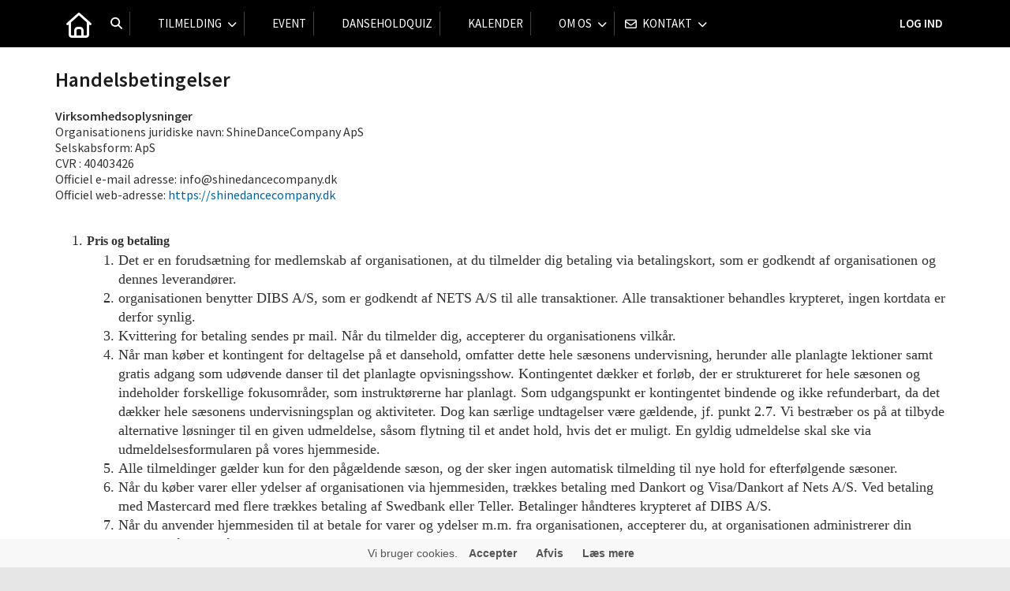

--- FILE ---
content_type: text/html; charset=utf-8
request_url: https://shinedancecompany.dk/betingelser
body_size: 95452
content:
<!-- ASP.NET -->


<!--  DOCTYPE  -->
<!DOCTYPE html PUBLIC "-//W3C//DTD XHTML 1.0 Transitional//EN" "http://www.w3.org/TR/xhtml1/DTD/xhtml1-transitional.dtd">
<html id="html" xmlns="http://www.w3.org/1999/xhtml">
	<!--  HEAD  -->
	
	
    
    <head>
            <meta http-equiv="Content-Type" content="text/html; charset=iso-8859-1" />
            <meta id="ctl00_ContentPlaceHoldermeta_metaDescription" name="description" content="Betingelser"></meta>
			<meta id="ctl00_ContentPlaceHoldermeta_pageID" content="2"></meta>
            <link href="../cms/ClubShineDanceCompany/style.css?v=2.177" rel="stylesheet" type="text/css" />
            <meta id="metaproperty" property="og:image" content=""/>
            <title id="ctl00_ContentPlaceHoldermeta_PageTitle">Betingelser</title>
   
   <script language="javascript" type="text/javascript">
    var heartBeatTimer;
    
    function HeartBeat(contentPageID)
    {
        var url = "ShowContentPage.aspx?ContentPageID=" + contentPageID + "&HeartBeat=true";
        var currentTime = new Date()
        url +=  "&time=" + currentTime.getTime();
        var request = null;
        if (window.XMLHttpRequest)
        {
            request = new XMLHttpRequest();
            request.open("Get", url, false);
            request.send(null);
        }
        else
        {
            request = new ActiveXObject("Microsoft.XMLHTTP");
            request.open("Get", url, false);
            request.send();
        }
        if (!request)
            alert("Systemfejl ved AJAX send");
    }
</script>  
        
	
	<meta name="viewport" content="width=device-width, initial-scale=1, maximum-scale=1, user-scalable=no">
<link href="../cms/ClubShineDanceCompany/style.css?v=1.11" rel="stylesheet" type="text/css" />
	<!-- FAVICON -->
	<link rel="shortcut icon" href="/favicon.png" type="image/png">
	<link rel="icon" href="../cms/ClubShineDanceCompany/images/favicon.png" type="image/png">

	<!--  LINKS  -->
	<link rel="stylesheet" href="https://maxcdn.bootstrapcdn.com/font-awesome/4.5.0/css/font-awesome.min.css">
	<link href="https://fonts.googleapis.com/css?family=Source+Sans+Pro:200,400,600" rel="stylesheet">



	<!--  TRANSLATIONS  -->
	<script type="text/javascript" charset="UTF-8">
/*
* KLUBMODUL DESIGN VARIABLES
*/
window.km = (window.km != undefined) ? window.km : {};
window.km = {
	translations: {
		months: {
			1: 'januar',
			2: 'februar',
			3: 'marts',
			4: 'april',
			5: 'maj',
			6: 'juni',
			7: 'juli',
			8: 'august',
			9: 'september',
			10: 'oktober',
			11: 'november',
			12: 'december'
		},
		months_short: {
			1: 'jan',
			2: 'feb',
			3: 'mar',
			4: 'apr',
			5: 'maj',
			6: 'jun',
			7: 'jul',
			8: 'aug',
			9: 'sep',
			10: 'okt',
			11: 'nov',
			12: 'dec'
		},
		text: {	
			author: 'Skrevet af',
			login: 'Log ind',
			enrollments: 'Mine tilmeldinger',
			username: 'Brugernavn',
			password: 'Kodeord',
			fblogin: 'Log ind med Facebook',
			readmore: 'Læs mere',
			readless: 'Læs mindre',
			mere: 'Mere',
			fblink: 'Se på Facebook',
			fblikes: 'synes godt om',
			share: 'Del',
			gallery: 'Klik for at se galleri',
		}
	}
};
</script>



	<!--  HEAD INCLUDE  -->
	


	<!--  DEFAULT ASSETS  -->
	<link rel="stylesheet" href="../cms/include/designs/core/css/slick.min.css">
	<script type="text/javascript" src="../cms/include/designs/core/js/jquery.min.js"></script>
	<script type="text/javascript" src="../cms/include/designs/core/js/jquery.fittext.js"></script>
	<script type="text/javascript" src="../cms/include/designs/core/js/slick.min.js"></script>
	<script type="text/javascript" src="../cms/include/designs/core/js/lazy-load.min.js"></script>
	<script type="text/javascript" src="../cms/include/designs/core/js/jquery.fullPage.js"></script>
	<link rel="stylesheet" href="../cms/css/kmresponsive.css">
	<script src="../cms/js/kmresponsive.js"></script>

	<!--  MAIN ASSETS  -->
	<script type="text/javascript" src="../cms/include/designs/core/js/main.js"></script>
	<link rel="stylesheet" href="../cms/include/designs/core/css/main.css">

<script type='text/javascript' src='//static.queue-it.net/script/queueclient.min.js'></script>
<script
   data-queueit-c='klubmodul'
   type='text/javascript'
   src='//static.queue-it.net/script/queueconfigloader.min.js'>
</script>
	</head>
	<!--  BODY  -->
	<body comply="true" id="body">
		<div id="fb-root"></div>
		<script>
			(function(d, s, id) {
			  var js, fjs = d.getElementsByTagName(s)[0];
			  if (d.getElementById(id)) return;
			  js = d.createElement(s); js.id = id;
			  js.src = 'https://connect.facebook.net/da_DK/sdk.js#xfbml=1&version=v3.0&appId=381956435569066';
			  fjs.parentNode.insertBefore(js, fjs);
			}(document, 'script', 'facebook-jssdk'));
		</script>
		<!--  LANGUAGE  -->
		<div id="DK">
		<div id="TipBox"></div>

		<!--  FORM START  -->
		<form name="aspnetForm" method="post" action="/betingelser" onsubmit="javascript:return WebForm_OnSubmit();" onkeypress="javascript:return WebForm_FireDefaultButton(event, 'ctl00_ImgLogin')" id="aspnetForm">
<div>
<input type="hidden" name="__EVENTTARGET" id="__EVENTTARGET" value="" />
<input type="hidden" name="__EVENTARGUMENT" id="__EVENTARGUMENT" value="" />
<input type="hidden" name="__VIEWSTATE" id="__VIEWSTATE" value="2/6ZqRmyt5Z+Eeb2Q/8o5zSYTEX66qdxght4vC2CSCtLIL72xYWO9waxWafERZfYJo4HaDXCDV4nLmnjbAvK8zsiYiQobND/HTtGjLqQwyqJ0NfUvKfOObpaqKYWWm2I3azAH4lco2soMclRWnnPfDTlhcdmRZB28ocK2qBWMcU9TJE+7/y5tFljSBw+bx6upbhZhSaQ/GUSpPuF+FOWi8mLChkTnkFHR9Yfw1RDuABiXqBOW4igst916kmo8qCBGEp4VGUY7hgnFglJQLWYYBEbosuK/0ivNsEdl+WP/jcUJlqWmcpkiouWQQx7MVlVLAF7+VdWje+TWYokYnb7REUPWj07rrhhaT2Z7dRLKSkyDKFdyPkyhhHtXTTz+U6r3uon3Yfv6TK+GZmnnBwqDPn2gFP7UnGq9rI1tjhk+zuiafmLM+EKNsVg1Pv94WBeSE5+GR1Of163wTthIclJGw2SmvsB9nXRjuD90/6f2REbla/RPXLGxn43KWROPEpEndfC+54U9kMIkYpM8idrNM/zoxYCXZnTeL6y3H9QrywfHppBDHylEwgjHxs0OoVpQNzR1Zn4HP3HtHtez0ZBG8BUTWCL0fJx+jUuqmEGFDor995zIf1KeIlDEIjnPjOOtVuAl+2iaU/899UAWlB4IyJNCizZn6t3tf31WOz66kzV3MB5eiPPzas+3E17KN0ZAC4Edeq17T5BA+3Ud28Zyh2v1p38nYjA7xeemhYYkVa4dwFhsgi6Kl5wGE+lfHWw6AJxjaLVC0ym/h+TWHafmV7a9KLXTQeUWXav3bHLWlLzdR22xX2QwtePJjZISh5CNF8mqJYNrZxbI2+4rrnUXCj3DH8OQR/pARS30akDS8dn0T91+E/yrH2aJu6/P/1JH/+3NST8Ufr4WtcH2DgNu8zPReU8K2vB92XbxcxX1rfaKwDR23loC766R+vRk7a8gbOVYg7m7xrIlT1P1A16s3Or2vFJk3H2z2mOJfdZKN6PX9ngrMXr4pyJSEYSh/7H2xy0S27cm0ixrExKROaRHuJA059gcOTouGAIUkhzVpcv4rLmInWXdQsZmzVGOdUjlaoMaeeMUWNJVfXeBJdy6d6Ls9xyny9eP/YzFRvfdy/oAUmDAcuJzqx59999RIeqOI5R4ykVnqfkFueBg3mb6a74f21lawg84jmvaHt71QSw7UnC8bAQfaMKr5ieRR5kvZ9bGG4iJyxtbAq3PVBFC9q10R14kCoCNfyfIHNkEFOr1IjSkQVIW6afN2aGe/MxgFPJfQFYGcujYMr6int76PBfdIbp5cBL44iqRJnb38rx94JcjpTajh5oOFdYk5yTyv35fDbY+iGk5Af1LKBDd24qhGEPRWje6SlQrwo/yTBOOmsIC7iNvOxXh/OGx8oqIgww7I0DFSvdits9vPiSN8kqKZ65JKXfFncwwDyVLIv/8o6B017wnGHptSNSPeaYclyBJnXZeQY7UDTqT4cdrLXzJUTrPH2iP5uWj5Uky4XfH5DQal/FnKKc1h2krPKV0D5F/[base64]/TELwDq+jDaOeIPlnlDny8b2K6drTxFW35nuNMC2netBVkYqLd3+jU9epU39HtwDhyXJ8yJ4muZRk7XemhBxZ6KI/krE4t7UFzFT8OAQUEVSbBzabOI5ItwmTvJbS06gaBlt5H/Czhd2efvxe/QjTPx2Vx0QodZrobCAjLXApuct/+fEhJTnDShq0oUTPerMypn99hkB1PWh5YJpDBXBPYuOc9jHwbkxWVuO3VAztY7Muhy390kKpYioTn2jrUQi3h3jHEhxhN1tpdYNY7lTYygXWT3Wnh0dvfg9/2pLr1WbPmYx4xeJX78cF0aoPluGstAwNmWkkB7U1M78fWUaVPZ/xieeZyvyZi777vnagOdw60DUHWyqx3CM1fAM1bosBoIjSnk1VcmMJNwOnmoABpIypy0TTPIirS4KOahIEdHJCPOyKCnDLkWp9yVBZ46+poz428r+SczXmiLBOgI6z6xfZe2t0XOZ3yFnHcfoUKNfMHt+OFmN/gHRN4verbqVJLpHnWFyRkBTUbHaEsV7lpKvqHn30KBAs7JMgzDtGE1SSaCn/FNHPnrCsljIQ0MDnD0Yk1ReC2z/AW/xnoYtf1xCrKLfBL2EczvpqQVuExglE4fKecm3lyLYPAXFPRBp7JM1YK5E/8z+fRyU9x+sJE3DGifGIWCdAe06cRfagOm+C9YMjjtut+JDANC3Q2Zf7lMxQSTmmfQRsT+9SRS6O81CM31c01hGs7j2ahRGsE3QJY9ahFmAIfcBhAM00vfpSsXeuB/Ymd+tRyOOt9EluKB6wf+jDYiDG1vqOmrqJQDfFDi2CAU1sVcxRbBNG9n3XGMZAUDZMuJOA5a4eFiH9z46kDYlgE+f71e2LdEsF+/ssF00irjeWR0kCPzpW2H43in3L+sN8y5cc8kKtJLvYm15d73jFxLEi10LWJ6yu3MxgBLKfohu6l8fbHgCmUynkBvnQUEmT8Qri7XwkoofLJ7bxT5WOeIY7VXDyTY9A3QOXV49eeqmtz9f0nyuGQBy52DhmTeIuVAS5oF/LRXG15z/9D0E/FUhjqyXeJtDUb/qADWus5VgIIywNSsOWgiOBa+gQ4MYBbUo0BmV7YYfbE8pNDbMnmojMkl+eG/ec+fewCju0tHHWxOYk0+twD0L8t/l8dE6DasAGMhk0dAyml32iDhXsrkjeOrGa1XV6ijrQMBRpwFKxN6KWxC+z2AVUE4p518coim/SHuuK085Vkt1lMC3EzS169L5Bpx55tuUqmZR8ivl5/7SYqQ4Ls+5ojMludulE7coAwoY8pZJj9DAAnbv4glNF+wRRiTBo0C2V2aFi7YDZ9wzan+aT5+VLaigJkcpYwOWotMCsF09e48Qjr2Lp/LZnhKjmrfgZ+CRS1EoBDVdYBrIsWMKcpFPyg4siasEEIqpRcDYbK1Z6TjAeUicgfrNW9eSR0n2Q8oVjrqS+OgrySVDG9rgFCg0zUXkya+4pJETpJ5oa8iQrJzl+cPXTBxouL820F7QgGwFv/EYXeAmaA+h8JYTG/OZ0868DJPW3Nd0BPtFWROMC8I+edKplFAZznFGDga3r4JrVGUDdIW4OSEuJK2nl1gAglb/6GDR1IKK1/kE/bihG5zWqid382npTDaE3LWH+QyKScp//pdGRdSGoUgsxrW7r5QBBZ/63BnyjI+QpsxTN8EerfLyX2angHDPPUC1IgY8tL+2sIQKqj5ejahiPxWaYhsW7ExCY3fkTFeiJSCiOBoXu+sv60a1044R9xFKxy9bCYpxTkPkgz/AzZjh/gSiDyzLVY9ZOqG3l9Pjx05vtylwGbJzwIaJyNz28EkzAzOPqgNFG00AbWtPTQHFbRBprOilo4SakoJRdnXuMrcPTKdNsrLcdS4SzDojb8HFqEsmGYXHq/3eE8NLexQf0nmgCLCZD8a+htAisrE6gE28SU9JuIv4TgusTIZ7T7b8XWpvdmwZEZE0OGkTnntOA4Bm3Yg16rIWB+DfHzqYv2AUWYVOdrOmPzQXxQ/OpIIVWZJswq75W1k6y5Kv5lP9TEl3Owhcnoh2DpoYHrfYaQPyEAfHQaeII6iN1jk43gfv3kFm15xWzF2SINXJHdv6qs/wdvGb0VJtZZV1mLIX4jYggZJ7jWvO2rc+xjAgHe0md4k1fonenygKOWRxfvgd/[base64]/KqmdlS+YOXz1QYaIC232ua/[base64]/X+UZZsB32kdf8bJ+B8mtSmKIaOhCFwwPgggfF0+A8ai9rILtQehc6KHi7Fpozh0TVxBFqCxsHGIc2rrbxh4c7kvIYZW1On3Eg93ccNOrnlyapiw77txI9XZLKyv/Qz5gyLJ+NLA/kQ4eSppvKeKdXBRymDWOY2MBEemXlAENO+v86ZCyPSy/DJERdL1p5TjH45EvsFqvGw2F4guZ+XhCvdvHrG++MirFmj7hn94rtajFVI7RoyeG+SDP5WWgZtFLXg3hdpfg3DoIni6vBkCqmyCzyxdOvKowPDqqgd/Vz9sJ+itvMcAElS2HgKjJyCmA78MMxF12NqF226RSS1QIw4dzkYEL+44Cz1Hs45jv1Gp7AGi7xoyfhIITYwYBP2tWVZH3uy7Em32OHk9staDs2hUxsWIA1B/tGV6My09lZg74o4SPwRSHweEFaBV4SixAL/BwMMejOwtKV7e3BD8auU0MPgYiAexjSYX5t/p9S8242/oORNPPzbF5LqajnRkKPl7Smb/SwnOe13Z+lKsxw7LDLYEnjzmSrwXat/P/2kh1Wnv+2F1k3z/kUOI4gAjCO+pUUTQMfF7pWjXB2hdpV9GK29H85l0PD5jQvdhCyYwOTKwju3aU5Xh29MrNS/F3c0Hyew6hsJWW6ZRHCf5sddQzxnpTmr8z6htugELXeWqf4WCdnJCMU4Llhf1zYLQvrvfcPtvQ4XlOpjwYNR1DKnEfVc50Ib/xNuo/T6JQ4nCbPzAOYqGRMqzJqZxvBM4EBBA4IS48G9drR7D2EhqXW5hFml7Ox+fiI/PL07nxXsQmtZXfuQVAC6FSiIevZTzIfrFxOK+Hhy6044EoPBoDD4Yg/JY2dnpERCZvQ+CW3L4KAv1n2wRWGvKzGgA5HhPhePIBn1IMGz1LRZ9GYtr0zs8d5p8qeYWi90PWLY3/FUwzacrI4k5gCw7IpbUuOSKMYK5Av3hJwQ4NLvNKmoOczKkhUY2ND9efu74eML/86OrijFFUT2gyPMe836x2N23MBooYyv+kR56r3mS+Gima05OvL9WWrc2e4sJlXQNkZ9j21RBR9SCNX+FM0Acax8gneW2AdW2xGnacwOBR2TBXYHGJGLwz/z1Loyapcw3TiDmQd0deuUl1j24vOTwbsgaYUjvjKpxiVi4xm+Ez0HbC7f76guS/8okPG1ZyZS64lxyuXyTis9OJgPDNqKsNQIUHSqhx0sBMIDYNr4G0oNBljMArU+U/kVrr9sTgUr4wTSsOQuaeWOZL3qulAbPR0Vld3OTegdYb3mjuMdakb0jCIANGSu/kpU8p3iig0HTkBG1r9ld7r6zuOJkGN9u+R2uJ7KEX+jp7yPMt4SGfKMV1wmX3ttg9tHWqVfkpL8s9iM1YeBsnT7DEJVh0b/2uov/nXxOsvP9enkaDuV1RQ4iQ4GC0dSdzP3eT0GLwIa2+Jc/[base64]/vIKioYQ5Z4GjiRqATtVz1IHltwV/3KJVzUGeCil3f2lQeLRR3m6Yzo5taXWWrjsx3VOYV6T+KvTqLIjLpnwluZo0pPXMMwdKxG78tLOhuTpuns+PNypi7RHsPxN6krjbbKYdD+ctEpUG0vmwHDBB7XJYz4Hiha3dRX5f9LW+jq6Tz3tGvOHZgGuJSlUs28zdOdTcYNRafX7aapXo4uWkVKsQT/Hlwa/5l8h2ufGUCd0dTDR3wxnT0bWYnLL0yYVbf6cQzwcakZ7twKavjnCc4nfODk8DyVkTmWbaXmUUWsYhGLwprCdKtYNMcvHzIp4Mr8dhZCnd+VyPUxWYZUlSATm3IFXPAWFMy/RnXI4RTlqzBYRYM6T8owOLgNRS5y3/[base64]/Vdu+X6EyCAANbeso8x1WTWB7krK9+mLyl2yx38gbm8ZfCMV5mR17vmqq9mYAE0VvxSKWymdKFQOiTpiEP785RqozFLArRmt+HqMb6oDBDuEHpPNsb0t4kJfzRiwIJ1o88MT8wP6oLq5R7kiw6aDfGhfWWk2y8sZ/kUxpR8utosNGhRo2oDv43dqNYL8WPdZ1mde0Vx53cG92rqWDFZXxpu1DXUb7NOKwKjL3sc+hM7PSKVLKwBJyTWAzLavZRyc0xCNXmRjPUpChCd4h1+W1OYxKMyTSh3g/NKIqVczsA1rTNQw2ONfSEhrBZwk96qO+V1oT9yDA9gpshYEwOe+uQef7pmHOXWzZLux35+htfTxLM2GMsjV+YdJ30hK3N1/BmHqf2Lkqg0gwtPZIKSZkAN6GeJTKYBGtSRBhkPjbbBEJchmXn3itTjJ76Xud7/a43e5ZsI4SfcpSMGM2RVg6NtcVVhWxCCn8bb3sf1JwXAEiYV9gFcFnGqJK0kuoMF+yWwEW70R0uTTmIT3+3THN0jOIp3+833HiqWNxes6BD6KMjx6U/KbzduscusN2FEe+onwOXXZDnbP2vzqqh4SPovDtrIj3qQYNTobb6AkmYh92sFx8Lhn8X4lOB28TdVFFY5WOxEqR1EhsU+ptXbHPlowylTyObTKrOrU3iI4hRLPEy9AggPbmoXTAHICBXhPFjhOAoIc9eQb6jKF6/yh6oxC2xD6XGgMBGsZ1jPSnsFcBShMLfhPslsXCPN2XHJT9MUKPsxz1lNOZMyyYgpxezsffivvBGK86X0JsY+9DY90rdxKM7dESPg3DhJsD7Cnp98a7MbCxcz7xQrFI1rU9IruT0BDAZLVH0qlIKwyM7PLQlB6DjPUzzzud8C3So+rIrK4yG0405/drwcaHcT976WZ+D2YEVFIze9Q7WvUUGzWWexm/XJKTsKjZUJgpFlsLIAKsqYUiXnmN4JgGOPLDTbtZSgroKcm5Lgk0+Nlsf+VPw87j6F/NuyxqphFUTGsyoZ+JTyvTXlN9W6A7uDT5WlIc6oBt34Yo8d2FOLmVVoei1H6HWyn2CAjwJNKl1DJapXI2s6Mqwcyw40j2hMPRUIaLesBOkues1z5mPR80tPI1bvQ8YYXVj5ho8SE5NeTi0oJUcXO6zJnDl8dIUZ5M2iEVZ3YFCeJDH5YxsO13rK/xX+xNRUGo4ASu6OrX4OG0OXJ4FDNQqQym+kDTyaL3aMP2CJqX17YkT9TIg3pfZMtT6B++BEN9RWlKSG+L2OdmuAAW5S8n/b1F7/hGdGrvoxDzaED05qpeNQc11sbx2mr+1HeehTRi92SZiwuvCss/K9LhFbIPT1jlUMWg0N0DEDDdguscjT8OIX0S0Bu+JUMhqIT5WX9um8drJN1gOYFhTpg4icJH5DXNAsXHtm7nk+pandYcufsrTfHqBnul0WpQ7MogkkF4AYOj+RHB2c8/dLXhWU3DJNtd617q6eofUWJNd9SCqYJUjc9Z+jraXRCRq0SUARyiU17yJQeuAi1vEzaFtvJgKLpjvv9tr/89GjpPaK+mKrXjbTHh7sN6gmOPgNcYT+ArNjSJQ+XiISd3h9w747jqPMNb17nvGuHku5iRUM3JC4yUfQEFrPdCy9HsY+GkBlStItAIEnDm07nl3TWWeKLiar1Gj/k5ZBL1NQLtUxdRv4EQ4CWRmZLAx+wBRtXgLvsEBWT1V8HIbrrTywlXZ1rI2RRBMAi/qse1rEasVv/[base64]/LI/33/n6sI3TdYs1MuxOqhNfFAt00yIgiUsuQLwnaJWWjnqfUgOAhiH3cEyMrm/XeNtqwAqYvcaRZVeIXNeAcF/gll+KA+GzoRBoOnctxj8C9sVv+owHlzfqZ8xQNI27143PPYZYz0uW9fisTjzXqbE+ne3sJ3v5pgMliesBnfdPjjyMz7oPkGu8ciTFFAOBh5Nwx716c6EelMCUlspSpJpI929ZYGuzQ98hMlTgIHigAjHW/lqIPmc6THw+F1ZTkRy1lyH2ySk2YSZJmerQua4AAn/64yC1RlscODJKWBuVCymIBitpAaWDCFQZhsjAh4TaW6d0xHC+THw6gAi85JggmihM5XwHG6ENLGd9sfzDrwWj/6gZF65qY4/K5x9lb1z2jltYijMI7kZT1lOTLhQlyPTJnUdTbTQvLz+K++iGFskmUgw4tlsxKDAKMttJKjk1Wi+A+0QPHDDbDHRnrvDXcSc5LufPeZ9Vd0D3QCMDV7faQfiwHXSrgIOiZFwXx0iuoTJu4VCys0iVQuahIyDvJcIqOCEIOs40/HVKY5l36b090huBXHSYQvxJLPzBwMQFDz37v4q2/q4GKEnTWeFV9nA3FImdQ4Kqqo4yCqxSLkq2RNj2YUJ6r0zwf9LlVuM3Z3T7+5aTo7jHL/JgHheQRCGVOXi7IEyQfBsgpgLYyO6hHQUaM+dNbY4/tVohqt0BetFQ4rsiDjZ0PDfdJTEPoQtQl9SrkFTdHDWllnoVLzLchDymluMoaiSfwo5vdqtS96sBK94X8mQsv0RO0Ld1j7rLsDlUDvVTH+p3BYyfK39LpGkQEeBlgrzf3og+bQYMtYAzstyPOp/lf3MJEiyemDQS2WApC35mfVAOL8sT3BnyDBIdzsLnnfBcT/HAmPP9bCy/u5HC43UFoDQEt5KWV0xObXL+VxzrWpIJIgu0peyKSWm7EKWr0SG62vf1Z6oTTJ+fpZXz+oLQdMO6/SVO9vD2fpdlnt6Ok0tuXaBpFdloNN/ZCyRWFYhDsQvcZ3uCPww+Jy9iCfztCbYzt37ULhlqVwU/uU9jPHYbsKgdOkEAKSy3mMvTss87Ap9CoCmjerlP6d/SpU29VUlpuQZBrT2Zcgw8I7lg4YTeVHCzuqjKnbujhwwytczO4qK8UfOepbYR0aQoFT5FkD3+j4NDBfwU18wexP26rvli2h5O0Ze9e9etaP+cKnzbdBuoWkD0XwvLqjyXvpRPKttNOjQV9rUhm7+Gp/jcEKtDkYcWeT/k5AWbFVhaepsWvJKJoUYZ99Bl6EP18Q8MN5YM67KBlSxAhI5BE/PE3a+VsyZFHbwf6dWN0rP9j3dAbF/oVH7nehmhRxH8FLl+S+CEV5bfyEbnyrej/V87zfuV2rHlTg/RTwEja9o7l/zprgW2BsZ2KuZj/4ABbz/DWrK5gH/hDsIQUTK1wEbY7aHNsDNZd0JIRW4VGYxz4qthLHUT5E6SfeYVazInd93BLCyKSESojhSuosdAEZl9i4aH8GJyCrBCBs8br6iJFwtuwxhw7V4/+by5kB1S0Hp7IMApVY+AbrHc5TUK+19CIysTa7A+vxQ/VRsSZmAqAjUB8gJ5chkMFGtWTcQ32QsKPw+hxIFQ+Kb12lE0Devr0NHHTfAEzspclxaQ7tJwqSdU5nqrCOsiXzA8gecUHVyeQOrKQ9yzVLw0vcsfkeJfCdWc7RGecrJHi9JIJK9FpPn0RkbqBOwH1Wsvx7P5KLGp5l/rVE00TfVW5OVdFkebZ0gJaOconbox9+ybWp8FDKrKHS4O+rxIiyCU2ZEJYfAOGwFFfMizZCY9MKHuXD7wfGLhzGNzT7MixwoZYwLOdDGDeiY6HvgZ7OzU8b8GmBiZVV+8GVluH9HAmDIZT5Jyg/U31IC2WWAkIesedD34YME1XzUiW1X4keuaCKFCAMNQSu5K0wiXP6o4s71dXWqYNA67/MPdh81N/[base64]/V82XaJmfDHdq9s6R4msqYpb47QUfH29i4WIDWqx84fCBgMDyoFPR2nL3nPQcS53SVvsnLB1t1Ipwfc42gvM5vpiyMbOsvgFn1zSL8EG3fFUL1oVx6eat0KLmjgxtbzoKFAbvbMtbNhv9G6i0VH7XwMQYnngcDNAxi/ZZc0CNkTcEbXTMUlP+vFVRJtB1ikGyUDPsVxhZ/tV7ZHiJr8nAAIFoa0mXgnE4nXhHxf5RdvQV/J2tKUdXGO2qGUHs1ILBNQJA16I4Zx5dEdf684Pd2Wm3iuEC/xyrAP9STZ90XY4ShDuo/kbyNob6hqGBA7KofsQbHjYGk3PiUin/Vj/21tXFxtbxgi+3YhThf6u/zmZoYYl1xFzD9Zhj4/3QiGY8XjYvMiIzfTDkAyfI2Mnm8g5qfwT8BOn6KCHU3boTEBoKWe/ZksN/Mx/TnvZoMzd1OrlnxcdNBpjR61MGYBZxBWekiDP/yvf+tNppYJxyQauwZEdHC53vcZf6pjE9iYB7ktpPCZKj20Q27IF7Z4QycZlvKvYcuv0/X2AEDzbJqMZBrO0VKw05PeV3OYXaQts7sNwNBXS17QcdmnUt+lgzjxX962rohljDNe0Fqu6yKIAieBDqcEU8HjripAXFuPSdak68iIv5aEvTCPui6JEg0cGDePtJDdnQ/UEVID8afuwVtlfj3G6z0TlmR0OHd+mZwdqnnADXCp+s4A526KLKsQ3uZzVzQegI/2nfwGhDjQeUd/cmCQ4m55L2TqXMy6N6DWv5F7RlNv/lWbJqiROWeRM9jac0HEephssnZ2BQqgVYlGVGSmoLITEd7DzpkKHbgWR1uR9IknSeatOh7mwMYH9KSW+WRe5eWtfasODum2R8oIh7xJM94Md32xTQSCVhmRo4sO1tN8K0gySdVdz+YtHfyU0CF6CR/IPCxhMsGzOOUQYVcZ6aBxtBqqNHiirkNtjFynboL1L6xcPwKYV9y8UJZwsw2xB8Rjh8FJjekM4hnI78HhfHih/[base64]/XtGQdbGlubaWVZttfavgDcGic84Sm3CSs0XR+P+sWxemZG7zrCMzklDTLNiUQ4EVMjkv4MhD9CxCVIvJ7YUkY69F3RGgo5znwZJZbzn4nOIGMOGQ2bfFoX2psOHJc3cCM1EhyPHX0DTCUDKq5dogVkPhDOw8FmWC+2K3pkCuGOhK/cOlhwTAPPqhePazkPgr3VSEpd7ffNKtW/wrCGtWq9oBzdeuhBN+uEUuKAIQMyRC51NxPR+LzUeSAWSd1ZhMU3JnWrOdMuddEn5Lz2JBcIxgTAYN+sb8WsKFNgCD+td3eYiRKL9tN2OWrA75KRR2KG+tbE5YTQFtfb1yK1P+6egL3XQ1fqTpBcOw/5V52pjFSi9oRT0+q0R7UeLWBuLsIrsy42n0I0qSVGtpJRXZih632qpVxZwzOBEc1jMxCfRIv/KbCbPJPS6p+IJL2cu8stf92BwVBAc6MyWAIP9kkvS9cH++OBIYgqTkiqAKweI/7vXnnndD9/bwV0PrLt01mnhyCg7fdAzDx6xORhtD6mx4VSHKPPe81fvp5Q6JL3LG+asq+Ozc6UtlubIgMfvaSIkWcw6N0Yobq8rQKzCrlSeX1/2OZx+aylAWtUSLQC5ZiyBfPd3pWOoFgZflrgyP/SqpidNVI5WH9U/rbB/fO2eqMeNC+htw2w1jGlN+rW6wVWmUSKOXduHmK0CyeeI3PnpbhUz7ruqwEeZ+f7LA1jIjrQrJj2q1oBEWK2c+hDEj1JXOHUWWEP4y6cq3CvU1oI8wMu0UCLOUqoWlG3aH6v0tMRaizRJRJ8yhQga/SA/vxEnbWzTsbDeiw/YlOW/D+NTM6bkKhsWJOtzUQpbZbOzI++YI/4KHuOiJUKdDzVDoKgWsY/umWkSMAsoFeEOENYCM6fkG5K7lXbF9dHDzY0JH3SqWE7cNC2U+0P3xu1HEi/khILdFlyhK8KXNKucEDRoyye7LpaSV9/WmuZQTapBd/[base64]/HYiPsaHNUDA3Ha83HeIRHejGQ4zcqm9mxbvCKJTUIUrd0446Wh1TaKpDwph/HSTBgs2xbCjOogaCQXR7NHHastdnz8woVR7Mx46tYi4WLXDAtbaOFbGPmEftTz0kNZEmN05q3isADO7oKL8W7hwfexhljpcKE9jCtsCsRYlgfV4/oyxxIZbchErv7TjOcn9pRt41G7sAI0LuY8dpFZniXj3H45ojl/1kFtodO98eD3dPxSt988OgrapnUYydIYMx4O35F8gR+8tnAOCXb8I8E0qZVAvkjEs3yHOWyPCkMqFWtSFbOJNPNJ8pKPi+PDGwUwNh4yq/qtoQ2a813JdlKwwUGLLIvWfEeFFlNqc1Nnahmy4IE+CjHnkQa7bIJN5rmKJFiLCLQ8WBdszt5NH6SiCIsi8qPISrehXM/NJDFD19pvCKK8+lxJfXoOIKmj9XnH257663EGUbAdufkUKVIeL4b7r+5lrww+dJydPk50uNaUqOOSGJ1BwPCTnJMye0iJX16O0KfT1UdxTa6a3i37tU9+MjArVsPfeOxu0HEAGsG65ZDZHyOWuH6U6An9Dp9bLD/I1264DwpnJGvQMPdU5ZcVz+yoFI+lWamMic0rYaH+5o0awww+eOdVgcDyRRp6oZUZ8feePC4RwmAIZLW0Du96GrKVlKajNSkoA6m6FwonxCVmPspIfqvv/+MDSnbtTeScxxUGoxg8JDLOP9Pf1f5mW5BIKDx+TizfOceIcUy8CectfTsUn194XBjVyjm82PgJTK5WQPfdNuNCfHiJBXn0nEvpNiOof6PXnHSdbYy2JsmrVb/JAqVr0oEvDB5Aw5bgpFhllGz7fQulfZgvfFU+GV9k4X8AcG3oAYMpzHbbh9fNwnBVJ9k4kbvkwqpaBnypei6jUhX1QLzsgxtekYTUs388H6ZMz++oP9Dirqm7/58RBm0AdGBc/RKu5jwNiXnUsYgg1xaoGZzdKzREU7M0ZHG4I4iLqyCM46F5xsMoXQOsgIwB0pLp0zTUaal9dXNx+hbqrRs/quMbQNwL/52KoTI/RobiG8YKmyo/uv/RpYGlZrCgc6Dm4iBE19W6Mv++QkSx+O6tSQHbmTJf2Uetj+akxjelo3G2C9MfhaGISN07ysIbgJ0+m6+6PK4jVDXUb8+o5TCpOlMzaxg0zUC1lW0jpEN7kAle/[base64]/tSrvcTnf9+UtGYcJsfaYuc97EiDxr4smaaGuc8yCK9GptQK2L9N2YECXPYgCT9ey3kTWyxWdLSjuzK6QwD7/tZQN3zIEMhgzjHBgpwrvRp9xjaxoZ5eF+G5c7ZOh0g84/bPiIPkubopZsalw/spKoKjHOIctKJtcWkKZc75SXPeOPv2+cQoFbtg4tcD3X1lIRwj+ad2PArKkIfxJ+VgAkTyTQ9B8hX/QrtifQCN40QleideciEyxdsYiIhTnEdTnEiMYYzhTZ1iAHRsGbNJeRp9AOlV5L7BIr0tqUG0b4Y3mx5tvB4w+8e7g8ZJ6xIZp3dO3xm3EemccU6k4wAzyKT5GbZezXc0o1XuwRpJIhUUJ0nhMVzi4vH275/KOkXKvquULGxTCS28ryHDknXF0xgOGw9ev92DtMb+wo102i80h8WMUtWcijutB6GXfNR4sd68fuGN6se/EogKBjTLNG8wYZe4pDsLnywSQXgnapW83Usug7xhIb/fDT62fc+yw2hpOC/D5k0gwYE5T7Ibhn09zLAJ19Vkd9Jq6cYlgVBlNBAWsg04AV0AIAPuElaluGHXEtYNnCr7IrDU15wBvQf038/y7m6/ye4/zozGnU7Hl9NBqXuK8Z+TF+jGzsM8K/gYNwrQC8xD9f2F6bcbT0Qq9gM0UrAN1MNIn+tc/uYChyiwK8X7PL9yw93x/E+6Ndc4Ks1gdRrFdj7tIgx1y4e0sOkQgjRNXBQRbXZiRS3yXWqWVtuZ0BTKclq0dT5+/qwHcQUOish/8uSoYfJZSJYplUmmkBRYSjxJXXGp4A8s6vcD9Ecxg6pafcnKXrXnV4KvD9zUUq+ToQ2DhYwVN5RkDAnpffFsE0xOa/JSJXVyxANeW2AHtYWx2T6QmKzIeJnR//ddjZX2x4HoYfI2X1paU5uHQvUJbZBKkEPF03zK8uWq5fGOV1Izh3OMaJWZ36AjJrKhhfwXmvIVtSP9Ng9HeUYyXVYSZ04W2UgYvsuIUfW8sNpZonoMwlSR1DJ8YS2cxLpjl94AxRS90/WcLDpeni/mOiH+cu6xQ9YD4JWMDyELHWgK7DL/SPo3tyPILiM/np9HCUzD0DO4cZ+xK6gWBNiwt1xNKGpcqMLn3EHmazmjcGK/4FY0cL2B3sxS52RwQd4So8gpFcrDlT0fySFbB55IAWaxn1SBw2jpz5VUq7p7qKpw8iJjNMkuaKRAdWmsRExYh1Yv7Oo3JFqEfy7cNMhkpN0HTStEo9m04Z7xYOKv/Xjlpy9SNYnS/KKzMptiDUN9Xml5+d6H57S0dK5zs6AjqYLhW6VdGJndpv2U29kyzwwfJBsJ6R9+mmAX3/E4EU8KaXTM2RG3LY0DXggM89cXAHpW9nWd05Ri8Z2ZM1EjQfZeeBkYof1aFh7YOskLCO6/QTvadRuCfVone3jXqT6T2MNnJVDc1sFoFt4MTi4uQhXXCkBvqUTme+r5yp6dZfMpkzchSc49za+FFo1lec7YLbYZTtVD9W54EpECOi/2Xw/oj2x6YIwxTP/Bpto7DtloIJo7IM6KGfWzMbRtz6KyvXmdyQbRrEFSUk2V+BY+8pajR47ie8AGLLmLpdIHn2d4JP4HZHy24g/Lsfa6NwQz7ynl/K441TeQ76PSm4pz7w0Bn4rO+3EO8bl4sBd0S5CGKMv7Mwds5Yakz/FchykKdKRbsHBMtKia0VzZLU5o+dG7oo20UNIyASHXOMBf0pJCQrjE4kai8HfXlePN5xR/GyXx0ehSri5SmxwXmJSoKr+y6VCMHnbzeBIGyHgYaiJcWrGmsHyVZMhAnIJF9Mz47gaIrtprl+mvgNYmsOngj129JEM9MuG8G+IwX+vjgs0V87p2wunVMGMI6bHOxJmojnAzaYATsrPvScGoV370qhyaab4plgjzUftPBh5H4qPTHACMceLK6R9V6/tjiIaR8Cw87QPBo4/8JoNU5/Zq5gAoQmXuT1EUB+lXKcad9IfwYtoKLpwnwYd/dBw70KZ1sa8cG1pQRvVLtRcalbeoXoU0jXage/A7D/azPM9pZG73CHNM8zVVyxKR3V20rEa4LC1a1yUV6LRIbQKzpYLR+cfy4jjSRyU71G7zG3lgdmln1um+6Yo5djxiXJk2idiUe1URYKecvoSA650HuEzTQz6EuRruoVXNReW8XG1nELYcsQ11PVtxp/[base64]/gp8nzSiYVNqMjNbyDplzbcZiFhQUIifB0/qE/e/PejunuaoXnOHy4Nh09LJiRv0gkw42XMpcA2qyK0LM+BJjI7n+Kp+oeSu3kIs3m5bliAzctQ3D+SisKuEjMHcbpT7p8+5ejDfEHkbnKxo98IGrl4ch63I6Jape+fSvWzyaU6YMSwVIIqpyNYmkrLG0T/RvLVk+EIb89xemlmYEeQj2GoujUuisWB20NWP8VXs3CrWBgm8XHFfBQS6WjH99c85BHieTxtWRht99KSA3IlvPtQVb/SYsYjH+0M7U2IOm+/t0y0RX7G51JhY8VZQoxZxkyng7mr1XrjAl9OUU0VoJfZ2UnkLb9OoNVIIUMtbbK/Rol5RcJdlENJ4dZYK2l1V8hDZQGUk7o0Me7GMStqVSmUVV7MZcbAFqpY9aygbF8KmZE3AOngveBD5NnUYkl5PojIpVI051xZ4TyLVD4g47TEjw8KYGIk2WaLKMFTU6euI3VP3qK7e5YJhRSVwz0+j9UeEKjVtp3+yd7m19ExQ9Icf/eTL4Leh5oYVMOpwx2n1zu6XQ+bcFfFBd8bcSrUzz7MrZ2ASKPyilvzraswwaZDyKR4xkYg0HCEjBuWd3ZzlX4qJIOYBM8q94f3thI4OM2eY2JBSjckByzjNMRQiId6yIq4zBHahM46/3rJkmMuPQGQG4DxmIb3EKH5frFU7Lyko60owZAjTP4L9HZr2+jBJbEciIVVvl0DOHsQ7LCE6s+4i3x9SCTXTFmPRmVCTgnm6g4W7HMk2qIGF37f4LNZ6VhIXr9r8rx+sZSAMnQtIxvIbzbVn+NfbSErTic/LRgJgSAMk5k5pz+kjDmOtVKTHSq0Xnusw8rCWdtFNlA2LCCFJehfOkLRkrai1a0piSK5YgBdF+7KJ0bz6AkHk77GSxW9Ekx5GOPH4OEMbmfgjiMxv0sPG/0FdVagOVlFDJdsiPX2zGVixnIjivhM+Zr6061vAgJgWSlNddNK2fHAwjdSpMa9D/7nPpU0kzMHQncPuiktVzpsX7umJrTxVaEQ9ttzhq2Pv8kQDwx70ZidJOcCgztKIU0dKC6jG8CZRBhnBgVUVt35bVAm1cV2EBYny2ECuWB7RSImfP1cfMXLYMn8hd4jRrbUJ70YJtPwk1bYbToVys+Qo/iNyoxdfEQcgS/rdgrugjriWlT58HPP0TTZy3OQNB+k65abdnTCED4H15ETvJn0mhsPf8oqyJVN1xdtNTbhrAzBEq7XRPk/Uc4kH5bX1h39G1icPvVplGjQx252iubwT+QuhhgtMBfGVxVFTWil/5bSW/a0W30RSNwwjqGnjRvQGr+rM/cW6tf59K6Bhx9w17CQEV9NadiC868XiMAD1POaLB2H/Ut6ol8s/vFw5pyPa6MM9Wzn+LrNUCOFV2iO53ifxtqDtKZuo0c8q71bnue+dJ8AFC2wnzY2+PabWyM3Uy8zpPb757bUTaUEavauCbB4QbgUzj9xuBv2a8RZ/hcP+x6TnbkIbrbMCkXiMyWpQqHVVU6PWh0votgxC8XXsgWJHAz4ati2/NSzzj30T4vPAnYxL1jaPvJZN0Fh09iTqgGYv0tKA9VZo5E552ymFnpowMvvVbf+l3g5+TtWiVjzUfrQM8Xjcj/nLz11qs86iiSCOUZaMnz9u2Wc7K92IvujH0qLNI/bNCGkNtDPSbkkcbNt8OEco+BJHvac6wTmTnDODwNiHLIwgEICITJPb3ZEDMQjY/h41u3HNnuhWvB4FgP9meP0QUijCU6yzv5b7TkF+ZOXQmaOcwdcTbrEYlpC8Tit1pNku+p+qaxJqvoo3ZU7/07D6u3tImFAwnhHavuHOwKV1SXBKRmbXKdsfozfH4GDv4pW36QcZxO5e6c/CdkS/qzDkeCOYmujPoIqziwnECn8XMLbsAP4DYC2b3YqWlhGhWc6KiGp7SwQo0Fn+bzNebfX/Khje1B0zQ9q9CLgK721mVYE2XzYu3Mt0PeWXK5GVTXTKCDfvssU58Ebw1jtOwLTJPqmcdWztcwwtJ4ko47RREzTVTYfeKiMyjTKgN4eRc/1gIu2s6hC8rqzVUWGmFGyesALUKg5erdSSecPWIj2u7KNzzf2ZThtLIVasT2veSJVNq3/y7bJACB6z1dK9pRxIYz6hD9ifcvtp/X8TAEvZzKbbVXEz06h1G01VQAIMKcIjYdz0U5YGKdo6Pot+o1Usa8oVa6pfeq/7iZXBuOssJTZPCtE0uVYyPeWpLMfZy2ArIxX6NwcD9OSZ2IAIg9gCXwp2q6Kt4IFw6/3CkPcoyo5lUrbF25U+rNyN3dWR+Iw1TkHZDUG8eS/zopFRI+uY8zxk6n81d7DE8h6x7oruBVnoJ9FNzaBGLjRqsp28nBCpZz04hpop0TjQyp1AUTn7ONjzF8nYmwPgojn6OPL66m+oK+uCDzDBLaM0Y6KsDfVetpsR5E2ApdwTfHDo+UDi8kJMM4r6IgL8YbaYA01rKKLP8y6J382MKrHPDb7kE1FEtyfNfdG/AHkzdR4x7FyustTCeCkZnhXnwk2ZmS2sTL2PUhbS15JeEVPBiFEb5nqx5k6T2L8AQqWFRL9swntasQFbZmXolxc0SPtB8ShF3cooDQaA1Vekpn5Dpc6CuY6N+wiTqyFHocjr8lNrQQXc/7OXCMeHecwDUNARYQwOVddl7T+6lVKogNmUnXKuw3dMzgnxYiaiffP9bJ8iubzj9+3O9sXVkQe7/sxuBfCiOTpEyhk3Og9F+gAnR849zIyqfkcO0sW6f4YpigA3TcOIC6dw2ewAEqDj/LrrisBUxMJGKcGvDCSUElkwoDh6k6iD97dTxSKrUf/uUlD78hHTtNCgekF2ZoG3mecdhAp0Cx0LvK/9vUA2n/N/rR8fErmho5PmrigRIOfq/n+ODnnO4e5Q2GLnSIQjv+f7Em2lSfbAYzK8k93WA2lXTiTweJ2aS6pWq5pprSG/cQyW3DDbeoHxw9FsDWh7YkWd813URQsLDeM7cQO1DXK091r17tX+niOoLye6xu8CfLnBt2x9YaHUY3HLN0CZaSE3SqNivu/+GBukFkosC4dA/2FEAHSq+ibFaYkzLgEXsE4dYGfwkTRAVKBOo7QKOZxWXod1IRPhFxXbS4gc7lH6KCk0NrqEqsLahzxVKYcun98Zl/HTXJ/dcRGQlsI0PCYXF6GNx78kdH3z/KpqsLHnQGdycb5+oc2QNHrN6EgRfM4Rvm1xalLSIg1+0+sYZ5/caxdWlbjpsfBZKhCK17Aw6FUnn1mLVwQV50DvI6mUvm1q0nWqwLaP0y9LingfQQ928pnNorlXPXhAV+YlQ83jZzad3qZzJOeSh74mq5qpTPRGiT2HXLEjFTO2Fk4MU9puxGbqiDP0UoOt+g82bLoEgCUdpOu/qRDPAJxSk8/X4yOOhmZ+ac+zWzUqkZzg2+0ONeWAb/0CVtmCtJkZIFWwjzz7GuLL0YFZyGv8hJ2lu5T73yW2iAzJgVvUkX8UY+oqr+YTP+fR+8s51iuKXsKgfqKnyg+qmLyb7t5Xa4a18y9UjQHYnVbUzLJ5fHUvifvzIWTR6aSsiigYGL/EQ8q5E6MlrbqZsp85m9hO9Nzn2KrMIn12oM5W0KjfwmCRc0U7FvXQGJMFaYi5wpU6aifEQPwmCXLpqxf0mHQf/y4J2Va/2IvkOGh8AtOV28SKDY0kEYNnc+pg/m8Se+L+pm93CAQZQtT1nwKEzDL8Q9wj3BuT9Qb1T5UhjauzYQxkoe5DYToXpz+aeYXUNsbiOR4n6RsF/TilaS+1SiUlR77amXL8gM0hdqU7/trnWrq1Ru/SGRUEjWGECYAgwYcLdc4MFtKvSBE6Ju9Zrm9qc7xKmXSRpjF8/xRH5i5PFYRlaP/PQNpcimn5NuGXb5fTx9QCRCpa1sLnSokfOCxollfjP4tn+/d0GhlRQS1UKacm5sNCyZQ73Nvdcdz6l6GnBs5SINuGfczWlMfp3NSxQfUicUxTNeqSial+/XHEyXw0k04FN1EwPNNF2oahmrJUPicX4edNZ5PHNSAQ2fu+OhQyjoLgWSA4uQoOWOo7ZlCuEq58RRd/v/xpNm5/CpCfi84FAG64P968TsN3rhbKYi7rotw5g2jlkACWq1Zrs+n5yyMPHxZWHF1mGjKC0XC/2kFvnKvVs9CZKtXsHSFlPi6tR9zRJZRi3jZiOS9rRTIQFNhOFkgIQkKOtqq+JdY+rwsWSBomfKshDwMk2FFOG2HS6TjaPO56eTdHh84ns8Q+80/pLPA0hdJ78F8tTs8303ObNR+Yg9ry5ijEXcs5nXAymmcqCVDY5tysAvu7c2z2J9S15wRnr0yUhfdRCj/LNIcOk6PaBtBL54sQSzSXazOMqgLgYCTPDzQeX486HF5YyvQ2FfQQcu0ZNqM0lRoxwtGlwmCcYLqjPaWCKoX3eo1mQAwptpC9BAv0qBHX/r8fgBGdSn9H8Pfpqpam6M8e88d6qrcVCt+jzXGD2JyP1huhpzmZVt8I6KYADQL0wz6oPBDXSjlPR3hkgVKG/WrpaEtSBDVhQH6f27G8j+jBw1LEpDN3JUyJB+pgcn52g7RDvQIRnZM48dFRRegqNkX9lNZrpP8AAhzxsosoXm5rUe+JLXeF5rpZLOvkW3eVB4b1BZ1Kd2KHmt0bXDfRrfRRdu8IgBXGL+MzDcZo9pF+YqCwm2lBIzUPdWXWk6FOjnPvB6Ot/WV4mQhxLgZHqhQl251BBN67CoB2mSwtlytdG/YYvrtzxQ5yxLRT2tfnlP4ZyT2D0AXWARPFZFuFgLn78AaNc0I6MUpug5aRYYTjh570gBsyhPaPUnK195PshgJ+l+kBo+CRYHUEHcVE/2wuh4U/y67AsR5E31D1cJ0scuk5/ZSZ6uFDbwBSfwq7yl+sEwxZLXDvvloz7AyiZ7OwqNMWgA9PjNvfT9yvSrPc19ZqjWvGgY+hM+NgRzIAzC307aEaeE2s01+KewYJL3CcNcfPlisZO2x5rCAk2BMvHKotVtkrwy/MeXlwYR8veaGgzLrD7Xuh1Cb5mveSItySOeoYQf/Vw3XssF6vDHqecMh9Ba0RvpwZOCYKztebGGNfwynkJRw2wQU8zdcwy2pJhaf7F4QvCxYApzm01YXCLH3HJU/h5P4pZI+W+E691DlFA8fYwF6xnjP7Fp83h0QxvQ6mMCevAYz1DFCF5ud2tWW3JgK7Z7tT3kuZyn4SLd8HxfTHbW6qviPZW0udSBdR/5R/GXjtOYJYZfTcOwvRYcdY5+yvPRmjuFdjUn3OM9+3dVQ3Feyb4Tq78X6kTaVgxjLd+fY2ONHab2r1qU9cRpA9+AAZ+kprAMk9N65+U4ugfJqhzFMiFoRCdufLxJ9/QQHdGOBIhbbiy+XVvol0cmUMoNlBcZegJfTx33VtfzaJFw7DXFXagpbia1MXQTx1/wbKuMU4YAN2BP42gm6czB1a/wx7I8P0J0L4vpr38yMvuoSl+zFF9SBtmRBt4dLk7HLTS1lKSHg/8vLz4TbMF+pLxd3yq/cylz+MT5n5dvbQyQa3xbkkcI81L0JL2HTCjZAskHpjnoB3iM4IUmB1N9J9EvNVP5+Naz/HtMswgio9Hus+/EspbQhrIQhxHAr3/p/R3ujfXPwbmzccHWgD92l6Iff4GG1xLc8uTvI4C50iy6VBTT+gqdn9TIBB2IhLjM5GNpMKIMLh/JTBNiw71bPNGDapg9L47S8wKaj3u//ghGzLvsZ2ws6ieEZqKqlytRp7/ZIKlTej66+OKk/SuT9odABEArNBOyg2R6TpZpEXpZlucjrSHk5icoLP/w/hoidrZC7nvUL3vTiHjM3EQWeff9af33+HWHsaHSMNGdirroQzS4UOrvCuMBncXHm4kIb45w4BYnuH8JCYQqZTjh/7Ehm+NOpLm8qu11tDJZkzOOSKhUGghHIraqxcdX0zADJRZTawX7lcGyUn0eLH3OfxqDqonv7N/UaG4lMqmXNV/QjWX8oISO4Hha0oRxGCpW4p8ih3P5admhUhmlz9Am5Bl6vtX5NQWXrrLI2i2dMqz7alJdw2BAbuMeZi4h+feLG9lw8XEoQUOrvCkTgwYp8NUJlP97OKbfG7MxZOkqByvjt/cA+5LqsohVMAdnA10ylXzt5UzcPVt60rSz6o7ll6tOtTHM5Hkk7Y0gOkHBcHTgidfZfBtu6QvjP0TNB8k+4EnFjyNxrJu9gqJfthQC77qNu7faiQAHpbncYih6jXsRAt2GoJjan67NQJNR7VU1jlDRneta/Y3S9nQkmKH3DzS8+/sATeshW4izy2TqNXU0dw7zN0CFb1pFMf4/JrXqbQM/bfGjEZNL6Z/Ipg0lF3fbXbUMzU/79CwCPmDub8Ilxx+h5kbK8OrYlUMflf1vygkFojRBfI/scZW6QD3B67U8M+fpjKKX9DPjx59Rs5tnYvzUtIWKFGqm7reya/[base64]/8w/G/m+4BJ+VhNPY22Hoj+GufyXRa4TK96HPtYsWkZaRumigLV71qvluoKU4hA+kRInqOsBvku412YuslUAxCUd3vE/47N0RZnT1EkC242K9M4tBUvS/iyovh7WJKkqvtmLF/Q/HT7Csk9vbZO8Tk2Ub40zAkJ8i5RQ0iNVcLlFj8RiD27xpHCEzg6rg36dlpj6djF1I4VegAIHSfEi1vWTMBXKGH6XMXzcpniVfzDNMx2cLRmlWhJ4qB8RD8qoRzKr4XTmt9IG1r9956SD8G7bY+O7D/ayZaNydNj4B84G9YEw0OH5eNRViEPRMCkudGmd6sU1X7LI1PoP8GFffAZGAimQI0HwpDRv+Z5O5O6iiI2c4y2TdRPacxG1rehA5HFnKPZOc6W/nViuZoUoFQ3K4Nyxkr9LDoai3ZvvpViHg1IHxGKN/7+5ua9f10u5SKn6aAmjxAqaQdBdJErAXwGxVryao2uG+sL2EZM3AlJsjmb3Qnfe/vUWBsHUNLAhFGchU71MSz0FD/BJRmSdBu+zHvchLfT0KcP/SSkBNdQf1q9bFVevPhyRP1cNT48iDNj5XyQ8Qj2D9Z9SoUzsW5FDSH/OPyBNS+agRPkgWXjmw2UhfIAsotCR/[base64]/EG6RrX6zJ6pduVqOVeZFPJJmQIERXXnIkRH/KuZQ1I4tYKSSScbr56Yh2HIFhbCl7p28t1lK/oxisjyNaspabvB5yfssbhwytlj1D7NK6LSnlje2hgUJKzbwcQGEny8MBR99BxHKe3pQspv64u37QZcD+ZPGag0wgCQymg6PP2BnfFpkMIi4vNVG9rTf97W8wnd4IPmCTIHIV4dFeoEvDGRdEnRqV+Wd/[base64]/6BWnjQ5yx4c/ljuXNAreNxwXsKzvhEdxzSvKJd5YRdiEyi2qV8B7UQxqywsgQMwbNOLsHIzbx1zs8QATSfmbUhf08uItlm/BtLs02/pxlK3JWHFFEDKNtF6tV5fP56NpJLcOVJcGamjTayJtfnst3DIZ600XkchjT6P81bkD2lGRI4VHlsLLQ00nALk8uIMfvz0LCAXz/EUDd5vjRhqMY8iN85BZi6bd37Vg+9k2yYeDsFomDvFF2r/NidNnviC7Hpk1kpuyvtwJ/3mPynkykv71aYAUyGTOAie8JgwElRjmbMtJ9PUDbWudgJxBZGEt/PDLiu5oRZOTiBaaI0zeImQSHtdDz1mlNPUETLTcmJmfj/wpHUiQgrjfvNbN3oRDPaLSiGEM3+uBDhp2aWXkOhoAqb8ocIGG8XtyR/JlqLcFQQEUemcO326MKY2TrofIOmQv3u0UqO8iBO2A43NEGisoRvvRi4rbvn9dYuWIkN59D+e47FF7PiUsyglDvE0XdgNPO5AU7Q/Xq+lb2zitQgnk/H7XbKfcTMyqPXNuaiIdv+5sGHDy5vC1xRqWSBdGhQuGA+PbvOqBm8S9+Fcoi4Y1OtKWqrzqcf0l7EMVWUrlXFLrAdd6wWYrcfgfmX0D4d6BsA60I6NgajIe1lO5pgmqgFlz4wACxhFLhC5v1j+b7LQLEdk7+x7s4Qf/sy1rV6HRyHJfFMsDY5wwL/[base64]/+hFQTbEzId90KPiW2CtagfKJuklKLOiboHwHFN0be+VD1Sy/52jw4j2qV8YJkixgSkqLD8uPU3X/Q6pvWkeOd2C8FFboK1eP/+tHYKxL3c1oYsSOLX9jS+Gz7Ht5Lf2k1mBUmQZzU/qt10GyBcKstyjjHrOCkLz8JXfd3PtlVNY5ZWoE4+XnX8FEkz+nnt/Ho5GofLIOr/+T3aF4Oz5PixpNS1Y1Xk0b3Ybcrk3p6uVbiekL12clgyu2hMzg5P4do4OGduV7h1DHd/+EmlvAtYscZ3LGPWvJXL/b22Eva4JrxjO/rOdcp5ACJ+WdrxdCdSmcptiipWQAkNBjlG64oLcOrczDEUj3pMJt+HE2Ac9OvbJaJYglnsd0mmXc6cfIlHkXVQtMvfEX4VULGldAMK8YgjEs7UrHcFJ9AYi5WrVnfOJtCvU/y6HX59l3GtJg/BLSo4kPaFjBt2AfbQqU6tLTDk5TI47mVVr+XGkXLO+TPvLAEn4EoSKoX2DLhUrc8COHfpl33gZ7aNQnRTxbZzs342TJ10z7/mk/guWOQBLHpw5DGVb5DxY7eXl/OB3OnbTnRT7nsm8gXo5PlSMAz3RLUe2y5PHIO/HfXrd2SDUntr9smk6XXhMGXqZeJoaW9k86xcHIsV5/7Y0Uk0h4fw8wlmP67AWBdSb3eHlNbPaZ6OSvFcs0WFQGkvfVSDgyq44iQs+5yZJUo7OSggflZ0G+LKzmt2MgDWayPJfyumwvhfPWPwUDXBVkgg6/zU3ebIPlVEw4oCUBsb0a4G5B90bhMOy/GKlevuZp3+r93/Hj0M0fJsGUuusSnLo3LoB+i1J5bDNYgl7OFd5vmAFh2iJLRKiAVAGm9DbpOW0WTJDjnsgdL38+3LUGiuISDWTSLpl4tz0Kc2yosnfuJ2nmI7peVlydWCmYN1pb+w2lDSt4Lz7BWtKn2b6UCu5Z4Xd2L4/D4YVy9FQ/Sndf5SLnBeYi3ZgI/HleUdoMCF3OFiW6mMpyQvM6iSK+DmaPebDH9ctTlKiO2IO1U1Sm5697IDRDYZ1okxWsF7eMi+OeGH9XudXjLEkxgKbyBG1aRF/UrW/BQyUho7JI1b8BJEW05/PHYk7XreXYXptZnHCq4w6exVNimcLs76sI+IU9Hls6tla7Nw/icfLXehdiWOCygzDJ4Mj0Y5pFuuKi4aCNC2SS5IFoc23nVVDzv1+5pi9tomRFhUhTFJ9xtqo7xct2f8IQJpzkCgFx9EGSgPb1bIe+rO+f46eA2Z1/DoAi+VfP4i5i3XlTl1TF9m/pEDHWm/sAfeIWJyYF/M8egjw2kptNMSP7QB+tQQT8JIn+7txZQzjt9u8V4RLWFw4ZWoxiwdDxBP+SMmVzR2q3aoUVjkGfMfLNmkNVHlNM7IlJMJsVs1tHDT19l3p/bfr3tHIT+as8Gdxuz4F4IzKxhINUc5PkeCQBZMaqdnS38xikdUYJnBu/8vyoWon5XmLKjQZXGH5chqW76sQqYPhpntOYZF1aP0VcP3/sekPTOJNcs3CUQrL21NBewC7hXHL+GRUq3GJ9yzgc0KeZGH7EqR2SqKkHbczXOP/[base64]/LUAzsworQhdkDdfKX/JcNNLrLyd8/uN9OsURlbh/d0Ct8Pb1L5YKfpw9gLL/+MCLbcFzzkf8eMC6/YNsZLtd0AMqZWgvhNmH2RpIYtcpEY7T/NNCrDeXiRkrqDt18GWIZzeX2a9/Qcj0++C05LyT4q6Iv5zQ+dyxJlV2Q0NvgHMKkOOHySUiKsjP7ZUEv2B5YL2MO2kzyUqOkhAYlhKo0z5IFOjW7irT6oZBsmofncFXGjhdEAqCIJJSHoOmYWkHo7/7RyPQwROmN2qtWTosBQOyWHZ6QtZvmJVw71k0VyWYq5yyFIFCxdJKIn5BlSOQV7ZNjzlnQH85DzUJxEPnKJ9yugJ6/vMnJ16fCB3FwDDOsDbnNtXK4UGVF4VjTgLXgzqUfl41DUmp5l/f0pbbdHlv2qEm3rEdYsjayei0kKBN2ErVXK7sgDUBwGPSYQfv7iobz/[base64]/WhY9TKEPjfpeMvddnYVeGyTW3AWdtBIODiKY+m2XNYpBfi632kpCxs/MTq7B2oi5qv773NW5bQZpQFw0GhBg12G6XTRcrby9wXN0UTOflQaJmof1613XabniRYlKLtNPhy+jZx7UCOlgZgY50QMYzymQqnDwkkG8QOv9ztNIebcscAsr1qfNi3D+jpu2VwLZsZ64gsim0MqcPvRal/7Zk3bFk7hB3cfjRzbWsN/5GnXGrsGHMSwtoyLGibsOes98ZnCk01+eGAuTSfRgslrz6EtzIov8L1jEEWRTHWM2RB70IPcPTocb6/BXq/a7TFNd0qPSG6h2eQA135lN25LRoDHsrWxt3jtjRlDzVl906xwaBMxHP+XNBBXLXlK0rI1YUi7PFQzR2N6/f++bJG+ML23RLLROCCcvr4OzTl3DwLGio9Rek2ls7oUtG8fAGWD8D8OFdh8OmjpBNTTAjyn87eB8+JkZda20bQdQZMl7LilcgNFLWa6nLK+Ax1MMoqzZJTpq6o88VCHSEWukF5Ty1YZ/lQFfc1bCfl4/vggUxmR+rdlZXDU9I/1f6TJPIGcWGgFqJi9KSa+nwJo9we4aDnqepSdlv+wT9lKaXGoxHyD9pGvil6YbZ7S/ygeyeIafKlBclLx/eWxewl1ZwkedtJe0nanR6hh1u8q3HduvU25kMHH98ZNcjbToY9qQG9BlwLUc/01qkGv6L49g8TGGyZJXKdZQI+AzOp/cfub/46rP15D+y5YMe5NWJ/R9W8OrcfSZ5MLsXaQ2oTj5PR51wFNRNRfLcAVmEM9aPyLxdKMPOnzYyX/eoc/k471LM72Zt4d3Hmms0TVkGXcfTY6228v4EktsI8aDaSSLlvu1LSoPijG3RZs6WJ/[base64]/q3wFItjtBZgnRKs5W2e2itF2nBFLVrEsTPKxWU3FVapbMTlZ0xk2vGFzxIKB2f4fEe6YJexYG+09KnR1x6XmsWf7bjGojDwgwTjqmXqFl7A+nOq2vP7/q1L6ZwnB9GnTiyZYbtr4i97iH1KFaC86Xt4BysaUvIUslrqhzdIUyRgYs08/6PfW8S+H6ps2Ga9NZ/q3Mtik2+kMKjdTdTuC2L6TlNlV7H818aCTAZHju9sfbo8coK4WJ6OGB8VymzwUVZi2euyfj/yUNlMRlCgyc3xbf2kgomYQeg/RbBe5WyDRhMZEgqXBLBG0cs0aCqfS3lMb0L2/L5ZyMI2jTLFyfVaascSYlp0hjXLTXkwKZWCu43HnCGgMf1UqGK1QJ1r6Tr6CphT0i8YEHi/0/lPXVytTxZtXSIUUJaSRl8rKFaGoWHqQFf0GssZAU30E7APzJLP1W25cGUE3hGWXJf896DWx7dj07lpqLu+fTpZYrAEJHBR8LNFLc76Wxm+wmX4fbb1jtDPaUciHOPHuz7jh9a/tk6WDfvswdeN9OG8+mYPZ/J0onnmvKFBNvTzto4jlM8c3J/MUDyYN5qvH33jiV3ezB5CTp6VG/d007BkJkUaNRkxWTaaufmpJyAbzMDaLNRmJqqrIR7rxtLdDCz9wVwzu5a75+KwPU+R06XPCQ+eVQdgSICGrEtMD11BBxIAUkvCFdy6S1AfzRVE15Um1eD3hNSQlRnGE5+5cEXX0rcrWT9TJWVSLlGxvMgiGnYERt/O9DpzHy1u8Wafiak6JMQ76W4LkM8w/2OSzPggydwSJKQ0K/Cx4xpQSR6BqAbi8CG48wmZNWnvwqWXCE+iA1VuP6yn/WR0FigZCxUxmd1BGrDXoomf6lC6TFrGkmAianWue32jL46Zl+YMRaPbt5fLFciQJF9of7rBHHPrT87/[base64]/uTja99aT1/VVdjQLY/v55rvrN4yzvLjbotNs47n7/mq8dOhsZmk2w0N0MLG4uqhGZBKtisU/QSy1ji38eD/6r28R+L7JyR+m6BCIVnTx2wglvLdHabrgkko7inz6nromuaC2ah5hf1RVOlkDk8rZq/81IVJd7BOTLbQOnWw5shSKy2j6BczYu6w2l1HGzTMCZZ/OtCpubIl6x1gsuls1/2r9dF1NSqTyBUsXgtPIfsVXorMIXKnlww0IjpbVSEHkNtf79sutgBV027GOp5bsvb76jOxp1lJNJmw9hTjZyolvICdFrM7LM5nFZhN4/WWGSZ5CpGl4/1zqbqh/F4PmV15xUE1QSwl/z6x8BWjQXYimA/KXppRIKpOCTgDVNqn0lHxJXkvC3bnY8NQYa6K6js6FgWJ0WKzD12/o30gfn0bNai9hJM7gEXEkmXHOrnYFctg7goVpKOBsLezAKLPK53Ss4AoP2k8zbzpPhIQuIFo3XfiolES51eKM21HCgkLmKOMZjSum8L8HWXIxKTJVaTzN9tNil1TEtew6xx98fo9R/lF2mpIN79C+aYDUAYA+Uz3Dt1L0dyIPS7XJpOuH2xXvHY7krL4ge1/6f1PUS8+jmIlnrPpKU9EHNjZD2UPGF59twDRYS78DU+vAffgspfr5XJJUFmhcPwvMaB2XsbUwX07Vhy131rFxSsECvy0QfSfIHYsm4P0/ak3OpzGnoOfEslDaXH1c9jH7D5HHrCVtfaoAibM8IU2UBzDE4OHg2Txrv2KEt9ZFBHOE5vMvqOXuFlZbvSMrCqRyKljVJBGnSa21KXAqw6fZyCXPndO+gJigGhEWZhTzrFzdWTHJltpCYe8xB0Qd3+ooqWLffXH29YNLnYp+RN10zrLf6Dld+/poUVX21qfBYEoCbCQyoJQFGtDOkO1PLPOnNCVqieUvFpihwPOBjnK6UinDroNsSP6A+P0v3UnxY3bAWsi/n2UKaHUyOcN+wn6+JbzZrFvDmvE/Ftc8TgWlKmz2uBnwVqpbycZldWObmqGDBRJ6niwcfhp9Kb2eILlWEcWoZGwFGXzDu6IisRrR4Ti1Eich+kxRBvQ5gdRfQWE6o/k7VY1I21+gwk/zAb4B0PRSllQ8YtEme1oIt9NNRCmCpuUJSNYv0AGTY7ULQzYjGUptGNgUbQtMR54PciLMng9w0snma3omDKOSbSFoFaseJEJBLTSm20BxpMilRYe5T/JbL8YzJCLDjCpxc2jJ2UHhMdeIiFXa92xi37qA3k344iCGG0NqXtGonC1dT+nFtOuvUhA8pzP9AbqbIFWxNc94R3Ge8jsRBnnrrOGtYoei/OHLdKkru3EtlhlyGdUbOeaeXBwItWGRFGQvxwdyWw7ONhXtrRi5qnIkfrae0vqyCm/K+P2LJFznNz1JonQ3BuFxFSTnj9KUJGtbTgziCCvyxWsx44KuV0Ql9YP2217c6BVJUbUWioT3VLA6eBaGh+NyKSG7PDISYrWoR8NasDTIJNX+P3+tYSOkEAZte9xbw4xJVUSL3YuhhlvyZFqHRgdrJj890XlNnEKOPbBOOX1K/d1HUEG4rpPaLyiNv/MMAHMNkA+cY8dMirTaVWQBBauWju8P1yzkg5PlW+BsCJMmubi+ccc1jCbks1Df+EDffuCOVgbYsw59sT3zQRmMnjIsQmDGD617SDU+PPNKs56yUsuXzslQPn7U4VLt3zH2SuyIz/cJDB6lupuil7i+u3oSIzQcTkOfEP9mn70K8iYubhWJN4fXesuESaouGbrPXk45eHhU2G4gfeTGIZwFoR7AGuenMGjKld0uvmdt426eCxGnkjpWQc+Ga7dP/cY8TOX4YH/Jagdp4zDkYd2cBztdQli39hr9OVwoSTl34Y/IHEPjCkwGltMNWAXVSph5QF8odDwcPB36UkyEmFY9ol/6enGollAykmkfLLPYFi8EaHEq/pNhNCFKdIPr16GSiWj/fzuqkiFn3+3bsiDbWS9V8/SQ+F1PNGuwWWySep0DwKwJnyv+O55couTUqA8KwPsjqf7P/bYTeDdIt04gf1mXKk2QAeDhcxOA54rYcxRi1vKz+kkEbCq6ISs9adN+/hizqROfK+FKJpeUyenNjG8i9DcIwWKZrQUZwKUZr0cJUyf7KqMMtYDdJshlqJ+tHMU3RnWhLZdLXUnDlaPAgvLxr9NlzvqGCr3enPYhSfW3QX1ToNfxE8h94y+ztuVYM829dzS/3ciLTlWguS9qRFjOuxTiiSCHbMiJIk4Wa40InKBhqnAvvSjZXx8IJZJs3A/mqtGHq8un+m3dey0D5hnQN9GA0+gkuS1nnYebMavj0Y2oWf4zNj4zGaGS5jQzK+89cHEUwPI8rg2WucOpWfaCg2Gigai9dtDpCcPTzT6YPvglBMMWWx+5dfIE8yS66pc+QgD7Z93/7SOO9ZxIHmloxyllNay5Xm/FIY/hckC6M3bpY/puIjnnVYgDpc+fhIJNeeuf6GLvgFvGssisHKfladhynm1PvQBCnxqOd2iMEVBQmp2bDn1LJQRmPVSWdDLUOTjhYYvjuhbZD8hJdfLLlIayfNkqe8Zmj+jXvbz0yYy8KzdICkfpzcll88Ut+9B0lSY94bF8QiTDaZAh4DHZ7eGCL9jrWXbQP6cy+vxMT/tkT/OmdQ+AWkyZPro+ZgARHHjXILzdxHSQySGbhpli6Oi5URfkwb+9xbjtqgWz7UZqk0KatYvMEPRNeBKsw5HxX3AySgMjl0EsJycf+9HQiUkUeL+Rdzp9Swu2NesZsb5xj7mWJ5u1KP3OdsTdvEYI0yoP4J6dCEu17r7B/ihOReYjMPT6Qa5G+bqwYrp/ooaPDz+9L8OqRRdw69I3VcmqNvpyqoFP8mssCmNXQUDjWsjIRt/0C3uRGt7kSQ/9vcfJ3IBU5ZshcpW75OA942u72IujZ5J7d0ns640LUI+x6QIeln6KAdzDdOrJKm/J2Ekj+lFVmO2PNglG1DyMfuq2voCq2CjmGWxDtI6PjnVDOIsvzR24qJWEXpxkMqxBEbVWF3YpGetMksBdWCg+WxWWZFCzdws3yMlvp/UeQzf1sGCVseIA6/binxeaeo5uN//gv6y4CX8olr+Tt6BzmqnlIdlMOumAe1og9Q48hkRvdsoHC/f1cbYmnkHE6/k5ScQhLzkoixF2m5hYErPfhV9DsdSiHVggZTSXqx8m2pTkBSCnavv85yd5FFMs4iAOQE6+NSvd1ThZXhPxRXjieNuCHKRhTpCkaLnBkhzACtvqweIxy6G9lPQ6HJpRvDTYt9EQwQHqt6/99u5rYASMX+scUbbPD25Oz4pfzWEsoFmn3mRxjMzAxCY020+Y+1J5lIHNwiSly6EgB/dsLM+2EpsF6ydswcod8/707WOEAVCG2pr+TRFtCyB+Z0L8N8bBv0u5lSnNoGZROJkEyHHadzXUXI++Q0uFcQ6B9UsR+PB2esClJOXJcJ5QYfKnSGA+3NdO9nenQO6VKjIE6jlGSO8ycNhWdB5UfajpaxLlAGScGnPEon1e3l/AQZGzf1R3xwQL1YypR9jVBaibR9aKM1EWKP++HDJZw0HOYzizMEdFmSg9S2UmnYD4HSJx7e/UJkFOjmfNiWmL8B+UsGfWiQ/Wa6mB2L8gK5gWhxJLaOYmeAyBQoAY//3WL5toZgjDRJNIVYzSRKZ9rqU6jZksFgFboS/ldJi65sl9GeNNn4+35dk+os9ttsNmV9jcJKS3yVCpxTyMWpayZy7qIQBvA5D4EqNdeNJbfIxTl4aXFT8New6dL3ZmigVJkOr+yUbTVOEqA5TVO/oWWN+zCRQSatXLCSq+VlIkKhohsNjAiKVy/C/bxbWvGdsT3FcZ208m9y91JPXzQyHPGB4nGJ+ACcPH9JU0Fz2u/g4ehN26HnmqzCYosdVsCxhuyxzjVo8aFIezPIIbmy7T5fXO3D/lg6OE6F6R8dzwdY2eUhxaIur4+/zaPbcPDSipyw+Z0vhU170vZtu7z5A4OOSWKIiRwFfwDDzMrK8SKVJwjww3opK16mdq9fDVCes/olAlWOynEQHtdgQhYnDGYNNxbxpe+6wxSPbvMvt+WzEZWU3dMvUwFS4yy5PhTg1uMtev+D25VB6+OLRNQEV8vpWOUI009l9YaKmyjvEIIe2JNR38XCf+24CDmt5Y/dNshfdcgs1QBmxnnKEQ1gpsgvY8spPvg/4c5w7pyXifwQmx6l9wfneb69wKlbhMQ+3ouisFji/ulj2RFtSnzePcrNEUQbi2PGKdCcI1EcXCg+xc94iIwBs4rmRwaTrugO8I4yOI+SKRipWlE6qiHPRSR+HWgZYhHfY36/BhnW9DuGH9HOWJh8fXhKMiFiPzSI48iq7DhYuqiGeImll8G7A7NgvGhsvGRpL+cSsStuSo+xL02Is+Kz91wdhpNVrjDbJ/D74FAFM/[base64]/Z+Hs10Z5TiiIqS/TOjGE4vWm/TUmLzsvUSPdxU6HQ1jzjEmrAmQaIDsOSe3T52vDC94b0HZc8MobAWRq47Yzu/[base64]/NMPasjnlspWh7u0EFhinjxuZab2ky2Qqesn9l75trqRr2pmPy64nnG2kPnZaYzCKOLtggg3ndRMtn8/yUPqdaEqemoV+YLJm+dzLN+ZyCm7N31780qoh93FqBrmB9IdnDRsBOWKoVNCMQjPK39hRdcIq6FHKLfnlYBs7F8cC+ezfs/V9iIDtPJdFTODPqRnSY1jItBz7A3M7yjQioaZiK5gp2ZkyTYQwafc9lWVmBlOkxpVNWxPHG7gL70iQomNuRn8dOZEFOSFuxsWo8gzTdLC22Oz6yADXa8FFTZ5nEMg9ifp+zrNiyqIGz5KdZwpfiO8gX86T3p2fE8ZcAo051wJyoHBtpmalt/hFK1s5ujIDVp8YZ0yZ+Rzqf39d6rRFcxr/7S74mHGRrr7GnsvOBb/SJFOR4adHs8/QgLNp5FV1dhyh+66P/ebVH16qNWfgn3nJ55XUMC/ue8a+dVb9lC5xXcEdDIhIAhDa3f0U9Ycvnf9qNr2RwtXNEIhQU87I2d2pEYhvmirGvKBGFPzO2DFvkuCo1POiaFwLkQg+N2wfhzBeJpgXCj/SyMr9Nd37MjCEZd9+I+ynxIGjLQhrR3vku59Ts4pVQ8YmuC4Mo+wpFD0k/UAnyYm6UiWZzxNcIS2IfkseieoZAPNWxpJbgi3azD7HQUgAjh+Nr+V5EzuN3/RiHM3ae3zjH4sVZ0+RiItWbt7IL0EznlBhMFPmZbYMOIC+vpphOZrUWWRzgLiz5RApSHuksnu3j3JtGuk1bHaSs5C3iUrSHG9QlX/+na2UjnL78rkajNeal1iP/LT4TO3mVRhEVWCzGguk30gX9gKkdxChnHHQZj1wm4SnBes3tDBQcnjwE1oVHWtH2PiexpCbQ0EBMq8BaFOR0gYhEZYasbpZuvoRLo3yo6L/[base64]/D/TkNufslkCWMFko+0kWpq85yEIeGJFApoblKGlFP3O/2xRPzDSI1GnwAw0NEhPmMTpDOtPd4Rjs1jzLjzMS2tL4ftnzMjrXHKSWyH+d54OrS2KYHlavbqfFuaZh9lHnUntYz2QYhkimkAe8t+IjovHvTbE+74+IF+On+0iV3NlrTi/vOXaJj7QQBJYgXDf753av64spX2oN5QHkSn2JT+Kdy1k+hh0PCL7iOs3KMSYVSm1q3lwHmkdzsi+J4flWnIe0u3oGc0l7vEenR5fksZL+vVNzB6iuaNKcWydECrTHvN0upYj6qinONzHeoM1VPdTGqrRW9XZEQW+msY/exgjrs/e6FTe5OnhaIlm7eS1bHwn1TaMV+wNe5meAVw09mf3stnGy68g0cfSFj862dDLFHfNhW2hjb5EVWN8Pu+Cqqdj2VS1QXiddRy3FrBMdccYCRFRkQgUgyklDv//3bEz/gSC9Ygu34WE2+g2oiR0jfnHwbz13I3jdTwutuDORa0GoJtpwH/htJr48nMRE4M23vwh3HxBvpI4NN+E/UFr/[base64]/Ojcm3OBApRo1E0EHTwLmTGP0tRKmMMJ9+JpClmATwC8yU8qbLG1HeXGKTUe2QwTD7+Kq2/zsAXoyfgS2N5ff07RTjcfKYMuqXFHuSEwyGqgOOLL4xOS9aWmm5QDbRlzwiFVq8edyvuZ67gnWTERke9R0Bmqef7tIKh1OONqCk6I4c3X3nza5ndz4MoY9V0QoetgRUEIlI2I30OlAiJ/KVdDealmiUPa5pwK0955Whu/D9PGucmGNPujVxMuOSGQg4g2upaG235O8huGFJJUrNpe8ElXIWjbGW5iLv2sik9KlFMM6fwO9ObqUBqnSlrh5PuQ3XMrTxjJ4Ub/og0hywkan1XSH7K7xQpcEJHUO5BHivU/MZnhKZyu1lipWKMSMofCLt9g5NH+9ouxL0y+3YcC/QweyCRGVedphmrpo4gWqJayloIOJ8g5+HexxXtQ6wqDGwYwVV9vkaFszEHnnPDi7y/LfKxJmc9WYglRYDu/Pm7jabrako+JmuHdVoJOo7Git9Lk4E/JQROpsAj+67agtxxNbIB2i0ShRyIwqW5AVmwgokZnw1jWIkfXjHV0NdbHNYYJ3OatOMhhY3DI4HxYtKDYbNgH4iGs5209B/5AjszxdVrkm3nTE3537vsvrRxy2CFSqTfyb+fxpPu2jA6N7YAdNb4hhvk+8d/AputkL2jCsubRNjdQrDIbsgEMgVGIRvaM0OubIIjCVmVH/[base64]/3l6UAR9aAzb+MmFjUp1gu+4aK5EvXYM4lAtLVjFfJUPRzaUiKrVnJCcIQ/eIMbquSLrtrC5i1WPmzW4vtKD/JStvYAh72SXH9vGpbp+Ft3uERUffRNmVgqY4CaRcKVWrGEwGvuRgggyGW4cv206MfjkW25oiYK8ogIdI5dbp4g3y/9QyGqGfgWe3WDj+wR8UsEBcllDOslvRTkBGNDDSQNcVCMu70QPDZlz1zY6GyIH+aFfDUhgl6J0A2J+nzxnFU/V4XwIBPsL+UCtlbmoGz8R87yegmqQgcCzvZtDXzus8avaz3bpMJfAZ80xL5spNUQy62d0uM6ztnWGSp3Oy1u1Il/27QrFNu4JhonB4SxpSwztVYRnkjoEnHC/Pm4/9LDPlNgUI75q7MeID7tIY2NCcAWcsbdiT76kx06/EnstMZLxDdlqwEJ+7nQcfZbPHw/N3lU+BGqMNB5MKYK4SFbxb2909CYlPqR4ua3lHaXJZNAlGHCQvyMREghd9fVp/8DkTlOHohcZ/LhbzqiWwonqE7TOKKzQgM5XcBDdtK8nzcvAAyqw5vJsdWuAdK7MWedVPOelC7WRe9eWA6ogY4BNMgax1VJTpIhY2DJT+/XeLV7nG9HFw/UD42xkCZIX+PnqhYE4GczypO3DkqY2zUxafzD9l+iY4gL+eLRPweHvk7ii6+sFH7z4wDftDjYo6RLxEvql6tJqRQsEhaKWdK8IdABZ86CeU5wjbJ6+xl4pHykcrT4wqGmGU34kFARWlGgEZus+T/YHH9uxMh+GEnTNcPrfaU6Ur0NVACjqRIpH1a0DrEByhi7MOJQ/b7p5xs9/1qPQb30q7tE7kHC02pHzs7/nSmQ9B+PBI4P5Zk7oSM56o1rI8gC+hbYzqRYo6WplPk1YGiuSP27L3PLEteKTmLHaxkZvtss8bl4U4s8cbFdNBdUXdPjWEGjDeW9halCNiZDOdJagxBUMhAum84rYRag8aiqKLdKNbSJXMrh4xy+qbEDVe6EdKnfsMHIvhi8WuzMl7J/p0BK2P/Dmydoeg8BAFSSZXIQR8kLOxEiMm5DLAiEhXQk3lPlGhgebSA0ZuCmDU858QxNpkua82AbxGZd6fPQNETu38MbHgsz/eRPFB3L+cRJpwXpR2tUQUoJDPjbI9eIzJ4eHVpRsM4tOUTs45iiDO/iFenlym0dLYIV+jrqoy0fI3vujO2yNNwozw0pbD1lSx2FicflxruA799NxHC0h6Ge5SdTgYINGxPu8WsglS/W7O3g5xrKC0w4Au39TP7uoSgctAAaUdoGOisJTQ8mLkZ9uZ1N/iCoevU8dq3zpEgGuuzay3/[base64]/hqh7bMOsgOCIhzQLSDPVJrwAbukH7Qur487ZyEB+Q7v/YTU4txBF0oy0lhEteU2NVc0BB5yPwOaTdVUkxYDPgZY6Adbxq6v7139d1Cz3AbQvtBexA+lH6RzM80He9cc700rvPvrwzBCEyt/sAOYFUqO8xvsXtDXW8sPxK0ZoJvNWPDNhwPnvcxBU86DuWmJwqUx23b6tLzcHGdmWHTNLlqxbqUechBOoPeEyd5ogEDFJEH7NfKrmfvt4jyNX2bciTQLkxZD7BoISWKnuHLUkhSEs8NKpKa+F1YRNRUPj+Bfj8+KoN114bbHUeK0q/cVH5E5oU5Lx/5XHVfd4ioTSeyVBjAWscETwXCZr9tPp8Pq3U72g+oCcssvXTJAIxMlVGn9tZiAocfRiHwGAYO1KwT/GOKIx6IKUAoYjtcmuhEaEHCjA78iCR0Rcypts9ol0nPYbL4KS8nKXMcmTJfADL+VDaFAeuuNXDc9klvWcHqmcv8QxttpvOP9mvxqh4+IZqrvOCZFgiK7z51ZYz0kz0HJVwO+aIDVFvSkN3K9Ohe/v5I0PHaFSRitPzZnbaY++Oct5ckJh+UBZDKoZ8sJAch8dYMxJUTnjFQ6Xw1oTaMhMBVi6KWum7d/[base64]/y+Vth0I3GRUnXYBdgq6FMAWByDMx8gQqfZTk9ZR450w2Vw0T9mP7KFTLCq8zC6xikAMrUrcr+VE/3+5XdSYgKtG+pL9JSaLsgNpDXM6UeFFOZsyWi/5aWIHasyuoBtySKdnWSP/4gNiTCVsTfdd5uSc6fNfHaADwxGwxEA6HvHfI2XU7TaO4lshYM1j3rCK0pbTg+2C2gElWbtNgufm6HUpGVRmHTUmbRKaKUkZMsOA/[base64]/C+CtYk8ShQNzC9cX4+nQqknhXejIcOZX9yXzowY5DjzuefGtEvhU6aGYaQpABVVuylI32yqHvw38o+9tPMiWkOXZz2+1uFPkuIAC1TTVG/L/jryrkDjsyK8YzU/6xhftrJcrlbQ/pOGicxYc5UaFjLvgD97tAY6PIOb3OKJcm0z4bzEcO+l8xRjHfDYksN4sQXjv/dJoXcMw7GqieX2x/USVfnA80qSctCB5MOK5OACvsprCifJvk6pNHRZ9LyGOMMr05IfjbHdQAhc1YY8o4+FlAoGsdTlkM0fI3YWAWc7lPTOzR/S64MqnRB43YV5akiEv9Y+sm56QDjwAYCdxEZjFv4qHxMsBFWHh+y9UgBxfa/Js1hL0YPN9CJ7b9B8Wfb2peLhySj9hUwoBXg1wZVpaFGSMpTVLPkir86Z3qMgEeQ1TM3uavH8o/cpPi0baGh41TZjSkLgPxF43N8edq8VARzKO189gUzYA/KwHnsQxYhmfYWwCeyXadXr5a87L2xlRmnJpPhLWPChmy9QnzBzDJ4sG/akSJnVKLKT/x2J4Yp8cTHMgxSZz0NJZb3CTUYnTIAIxoMu7s+cJus2FaaAOST2cGuy4JTx3i9uJJ2UBuI8WfGJgcvsB03+LSOv53BZpJHYTrZZkvphtf6r7O1Ou5/AkJIYQnu3ZokpTV3Br9/0x4rj+a+oGDJR4roE1uWYIkuXvQCvW7alUY2IScq2ICvKHlGnnK73PGvZNkR9q0seCPhyexNXiW3C5skhxWKnSxOA2a5OEH3A63FLa3mYyaRJK6fGD7a9XlV1spgt7ZDpqtMkD7Zz0OIf1Lli4G9g2BvNfjR5E7/L/DiihyCSX4kL22u8XrI9crU/7Nu5ro3BCCWkr1lwDnl5udDjWMTrXHSgDw5eMb9E/qpXDiYkhtIBq2l9DzuP7VZXWrZY/50fYbuc+y9PpfWz5SPSwmKWZRw6GDSwCCq+163b8PJu3OEWZvjjWm+yUzlJIUeMVS/LRkHg5rbxY7Uy3B6nq/v+1AZtR81amYl8gZ1NGBGLRL08LMtpQm2G872rxGx+hDT/bNqxdt5qZJM6nLq3WKBJePMXIyR0HHZSyjItI0C7TO2muD+R3JCDZ3j0LQjP2aqbmzRhficMhpEbMukKks+P09HQSxwiMCnjWp96wt7mTKCl2Rlxg4spd83GX//KoT4bnvGAVzQ40Qc0IGe8GPRtsmW9UrJKw3Rd2f7nWDQHVJORmj+pVBa7yaaOWbFBb6vLsB2SOVYU/pagacm7P/kIHwJlsqeaFzDuH2EEzC8RJyzBUvufKOawY5cEk29/ZftRJRb+JTJU6hwKfFiUffLK/VlFB7A0yIvmNspVzxPjgMKQYJYpAta1a/[base64]/qbQNHQHL85BGmt84mzSPpSPWh6yLcknHzcTpURBYM3uzlB/WLs+IxTEsLAEuvV71ECxizPMKqFWR9fakl+IYtpkeu0D+tkNUAFWjVHeJ/OAuKyFbV+C6EaHbXN2lVG8cMazxMCTMWrIcBcnQTivycqECTlIgTL3N+bRjL7qXYUtRbpQMWHc0XbHxBGFhUzq3qu33de2f46BVPZBXX8TiH60mO/NSzP0Z1a3YiMdzVIEWBdUh7pqkS6szIwrxikTnAL4aKy7Sddcf9f8TKl2Wrh/7wiiHL9zny+4hSrlLDasC6W3fdN3qXSept6tQHwDoxperYEcjzQyk5y41k+rhbyv0jAjEhgHas9A4whHwKEHc7ZkLfk0r5aqEOyDM6hiTP0sbW+t/gRavi1pQGMaPutgWtOjpXo0085JmMU/EDRoXMO+Y0CP47feaOwCv1R47bic9xAJZVaFb14MR1ZJPBLVKZuav1N5pVLs6rQ/W75fmNb8PGs5VcXJrU9+e7PTYGVWPEkPxLvyvQR8fJJ88z3FMnsNmXI7I4MhHc0jcWtEcNO2yxRA5RVjrcPlF8H9Okv8E6iPsM8usbBygNJNkIvsEnSVf0dZiPncafztMohpuCPv3fXX0IusykCaJuEgAb95iwYQ/Y8wHPts/5MHPoo9d89YRp+d4D1eO5DRMsUF51tFBa+KFptqpwmIlGZ/5hsatFRktz0RuKYb9ilCxhmSIBSHDfUcVwAMGIOsf1I7dLf7zt3/5nsKf/J60nXVIgwD8JTQqKW0oZG2uiIWu6D+wgRQu3cVhyvl4KPvOHALqYtp7crmF3UejO9sS8hU8rqAXD9HutaWmW2msmdyyAFQF/QxFCkLAqqQdlbd/sZ1eG17RbuvbjrgUBsL6Yh4JKlnL9AfhWTS12yToIpgmWT7QWgQB7+J3thfItALwPJMTyWT/Y+K1c8/SH/NKUPJlGlSLfmAmc70qT8Dmhsis9PWa90nXgX5pSf9Bk1Bw83TomIIKL1nVleVZ7ugT/55CLJmEtS6bEzWvn1jRFWBEuPA7d8ApXrtFsz9FzhgwpsUA9HULu6qEPz93LBYXgcwhFMeCxVbOa2NjiuqWq7FZU0h3OPU0AbpYS/3WFtc6LFbOsLlkDWTYJL3rUJKMkRY7d5KELfLV1iRcOZrsVSrpm4XxlP14E8IhoIPLHU0GC4WG2Xv0DKRs7ZkJOgTDLfQwtLVYDXkqpw/[base64]/dBcnkXMKJTyGskXjK9MgADebMNo/[base64]/QmWJ2l7L5ZFius8HegzOixISOUVLG+ydbjX18OxZ0BzriwlRZy5iws4u3kFO6K05SBPECdSPBp+IQaBYPwtLsSC/Zjlwabq4tsXaCshQ7DDHefcw4C8whg+8/dmkEbwVgL3dbQFQ041myhdfX9KnxtA6mamw9UL4GM8bUXIJImcgkOUMq54a3C5IGd/dcFZ9WQKjSrCZG1OLV+oGpSgj0YdjMlUvs+rWZ46QZH1KpmJ0VVUa/787Dth2gV/j7n+1M6PT6nIZCZYZd+6ewl3KX8MOso141r1b1ocx5g7+f4zxnUKSJUy2tYIJ1RAOu9J1NT/D1FkRAPEzw9OIDh7z9l/djWkEE/9cpUZ8J9JGiW5HG2eU08eNVZn7V0X1RMS3nMZ9RJSMnI6W39bG+BnZMuT45IKZjdebgMBLlDzbBcXg7DCtvRj0LafV5DZFEWdnVI+E9po/y9zNerk5+Ve1Fbv8KeE4pnr4UsFZojyMCWp/hBZ8pPyPHsV1cxyLsJqO1jRYGZ85HFPs0+4R3SpRTd4UiI8jbYGw6Laqyqrv1dOdv6ShnGVGkbFrL544wGAJ+IGZ6m/I3FUhoBqrTo6Z2RRWYx7WtC7bHx/epIJ50zndmt93eXZxnaNzn+V2gg75sTiFCnwwn2oJ8MRTh1C5kpDTFHyWTNrR41LVQiE/eLlz+IvoNglajahUO2ZkEog5MkO7ixeOQyCgVQyYS2/1oGzu/zgLheUjkTGREOmlzzfxUjnU1sUGXBzTsgReLV2iIpFtRzPJ/6CEsl+YsNU9xEqzGewHcfpmnxBmBYFKrnzBOXUubkPzVf7yAYlVl0tPhzoqiXlELY9NWr4Xb7GruvUjpStp+aK5SA3FrStiIcdfAV6htCId0Jx6Ak4y3LeInAx4wcviQTvHxRhgIrm5c5MGWNIXch4MsT2hQwIbqGbxpOTxMe3LNx9D2/yoiCIIplwWl3vNIoVU6Jk9d5cztzqMs12Dsf0IHvfcntT4PCd+y2L8D5zpr+F39nmo7G+ItirhvpgPPVJLffWz5lIZC23PLIcHWYBXP8HlznPqpZv7uJ2k7pT8SyHmza8/NPuFE/JlJLF+vizr6/qmTy2F8gLd9URrrPPUWngQ7Zu6YUK4FZGMhOotaoCk/nBHKj5DYkeXXuGc0Quwa6hv4k7KZQIg69GgDf2HeAWO0Cg3VCd29NKc+4kJszS0IyA8upRW1o6KGVEmnp1Zxa3df7ubHg3Vclg/ak2xonqJIxLqFGI0CS66zfSyHxBGFzpgOabXDHQXP4pkfRAmlhsa+rnsCU/lVZdOdQ8eeEiG7GQO0axodquurGdFTWKywSsv8bi97q5XOkRdEBzVE3FQsqDssjT56dekqOezUNTshh9KK7qgQsAc0HUmrYd3JJ4Hzp+9fZkJf5pv/IlvaVlZSmwUPLqE5E1TChO3UqJuvSVWwvy4WxM1vWVQhieo8VjuAgUBNWtDXj0SfCTEvdWdhUiMIeFwqKKAS08eXS1FyZuknPme3zuerOVH7pNfE1qBmuNkJsFZc4iK+tMUK5+CzItT+DKcOZs0vcPfdobj6ge0Z+jeAY/aycQ+JqRsIlZdVHFml7mTaUk0wV5aWd/VeQzBO7Now7kPBMo1buNA8AJKcL2BR6l9rcaB8tBAD673vqyDgcIW2ZB2s+GtFHUiNFJB97h4GeXWiFFr2rrnKwiZL+NEyKEquJxi4LWg42ad/kjBDvGk91w4i5qGw5M1WKEcEEZEwWL8Mf+cvnQs92ESsTDzXIbjH/hpopU8PBLLllFuhBh6LUE9EXK6WcBwhCy2ISj9sedATalXXXcz+xMYGEf7C9E5YDpxqN5Wiq3rNWSY0x+ZTwslWEauqJ0FdvtHikYHL/S3Bu2CmygWrDZFd1qIaznxM+d9I2g9/ZkrYStkWleGTYG89DkR8Tgdc5sGZXZdIW3Hf+GkAzgqFPmyd0kwA5x5fAQ1aJf0uohS1xp1NXxMRfz7d196IhyX2kT3wMVFlJr4dGbTJdezufRPprY2t6YB/2dYJ33vIwcAFNknOF6b4NXUppW5a2v3Zr+E9zKSRABlrZM9uLrlM36wyqkoIA3cGifG79m/iIDwiJpQkLKef+r88lcJPFUVwi2BgMHHb+0aMQrRBl4jO0O+6skmdpKB+btm/DNCmeexPuuNXRUaFrQKQDxnaSHPwYp2Uf3w39246VMJpj4LkmNVUmpQqsjGnMak5YYLS2lCF0IFZNoghHosNiC20owrVbxXW1YtWKPDH1APaGIaCeDbWhV2O4ItHmPyu7xIQMW7O99rXQLYdZfIaokTf8uefpBwwRUVW6L8jUNsD6fYw4qx/xYoHrC2o4FD5BAAjduUqrBSGuDpAsJ9sL4Yvtuc4kQ2KVoKVotbYbuc4+nGZKHaERQOqVbqtm2SV1QKIzsktxP4TMByD26pC/4rZaLdsA7DdJx2GTt5BI2V1JOYzKRK7GVjwl2VB5xjoHORFbKtF58p/axxPMUJCeAvl42j99DLo9m7VBkm+hDm561Yp4xD0YVns1eetEsQo+KN0nG/3VcRlCAlgds6iCUCtV3AezJEQ//q7efajGIcPsGHO0Vp7R6LhaF7UlCEvnG3WMgNpr0lxf8qapVtC8cKH9rLlxCidCjg1NiIPN+E+AQaKQOgjcSIqAg4169UDDCApsiK1hTK503kF6bBnT5DEhjkoHwQPq9fHt/HmLTUnL1ZtHGRUryoRs0tdjomaVmjar/YcSaLdXP/4YofKnH3DHIQ7YvhuNGkbVLnrmoBsFjAO1ZV7dn7prRyothjZFttoz3dulbtiaLIGgo+jgz4/dE74da+pbZuWwZqIJpUIBaYV9XvYHM+oHtc39iAMAajGUyLlctMstDwcb4TToaTqTn+ytL95PTwaUSFm6uWtFbNBy1M3bYafRe0E/1j70H2UDBJ08E/6ZcikJUddnzimOcgVhy+xg++e9GnGVAOVBcNQO3bu52ZyfvsYWkh9Sz0a4cFUGOvzIl60DXHb/unLAmy0e9U9+e8Ls0tOQvE+MqBOmNOu+EOns2y3cRsusGLf7pdGIQr1g/6tQEqTYxVROHpH31T1cSbviFzbeRfXTu2h9ESeHT5W87lDduw55aFzazKDaRS0Bxx4DCfZsxSNGRgYHFzM786sL0mvNhhnAhe/SHGYbcq0yifeqDr+fO/ah4gpFeLu8FCyrUbwYQqGA4CXx9QMpqLkW34ttUsT7rfkFx7dP1j/4tsiO8/5DXqVd6LMetwmYAbysw1CQqGWGB6AkJGkzE5O4bv4t6yp/gpJFc10/k54PSYLYB00viRxvOpWsmYaU+7b3fwSfF99tpIms3n19BZesOQlcDzdGCCZtOES/tEkYKOp8qgfNKlGLlAFIoCbGA5SfBY9x+fmx0wi5plPoaY3pu+1m6Qm9XUhWtxfgDWzn1zul6M83jOifVj/IpER6Y7dCgPKcaww4DVX7WX6Mc4ZisTgYP3Xk3m/QxjVNGs43nfOBjPkrfKVkbpvY7DaD3lKcaZiC9obhIZEHpeWR4LhQaUGyNXe7fKXvt/1NeM+Y6doTV8rd6Km/BbjxOINQ23zP5ER5U/8YhMtoMH8uE4fvPjC+NjIe5cTh1PpaCYaZO5sJjCXOzlHafbrZqx7JVLij6drsyjcxa4nu3wc0+XO3vNd9w2gQLE7YuBrmXplZvrv3svkfj3MEJaYFfn9MCqyMzdB//ypg0MZSpW5vvPJpWbsC+IbKorJwAHeP0IjRd544tAAiorN+ftAOqxKKpkRwSO/HYU4PesJ8qdwG+90dwXnQCyrfAjhurfmIxESVsEdW7BKe+rEORuoX8W45QJrEcnw1nh+FfNWK8MpFBIJaqNNC7RcjjdfxZ1tfoZ+ai4BnaNyneMh3QqgXIq/f318FE1FKU7c6n7CCJc2qbpa49lUiEsRVRwQYT+WUOH3jxBjuXtePcfX2rNYSFi6Pb5S+aWjfyFINAjcSeSDscfL8l3Ucv7LbcPK+gqrLBm9dO17TV5RM1woXMU6W6hVMC/dgE0ZVcPM8y2cJ4cInbPNQmRwQGDpOJ7VmSGkslBuvABkWdWgMI9dDJwfVlXICy/GTP8QOOz7+RtB1xOOo1V6xv+zOmNpDtnkEXLvUeHPiVH7av3M8Bw9OkdmP004tl7eCtqMuTnthqlb2QmxPSwEoF61yIammVD4l2SnGoa0rZpgrkARvoBq/BdN6qBijTDZGBzmgOtUlz15bDkJPnfr+gcGyndFuYHYbwVDbMJaikquFsqZV/565Nb4dbDk78mHTCTttr13/uEiyNjZYu37NNgsdVTYuplHjAkKQUdEp+EdFgsjgdt5toGJjAxU2n0Tnz+uZphyB4qYthFdOxJGKzWUcfEn+J8azfhgImCNqOGAt1TvCv7kp9BMt+mHVDqRuwciNJMhpvvfVX/3UGCB+zyRTbwhOruoQKAwlVq+yjBeZPnN7ES1fXQKTaSo1k1df+7nJ/mCIJOCx162iIXEgaze3gPvd1LaSowuka1XjatCAVJbJzIdAxm9D+/a7bUGquw4RckcIKOawuttcXC62VnecAPKQhmoYGBULpZK8lgG8vxB+2N9ytK35dyPVYlr92LXwMqcIeRi80Fp0fnvGSphwDy6UO/18GfyorbS4YaqxMaNkB/obnAgRi2PgE6+ZsQQNEn38bl02K0xIGSzYElY748yHuDU/MkO82uhA9zf7XoKq4u6nj1+S7KNG1ziKzQebdv+dDrr87bbjRfEHwxWsDUV9LKU9z72mYnJin1CuHC/joOp0xx0Kj8Hq0VRzaFAK7nyILD8szYL+EzIxqVKgSGGVhy+PhjrgOFhDt5VxZL9v/hAO1KK8Fa/rcZrjj1brsuKWD5TnDH1X9e9JV05D2V9JEmSBTltBk2ljeCbIHkH5SI1IzJcHUrwCmUYVdy8snwMTNRPPKO7iy73Tyz722eA41TV5omQw28v/[base64]/eWvf0TlfA3CQ946EH0Lv3mp3uajnHcW5yrN7iKeSwNQL70vu1/3cSW+MdVgsUvPYYcBoTqeSXAlZS2StBSNqM0gWSDkarVeu5P5rGPwnDQS5N553HGtLa2Hdo88mWHnw06Nd2noDM00VdZXjpViC6EvJZSK+gpUCSkrOyJfupDj0JqY/dDwzPRvPU5an3FwQrFVgEN3/1tURuDR/NR1O0qyJSs0jkGGJ87Ht5KiHpeIJY+0HF3RsOu1f24qqpl/DbEWp7iPZiiPKhAu/3DanyxvgHvtRT2zZnNecmxr3n9Mk7LDgPM6m/FRMWD5WSLvLWQv8bdx7iIrJIKBygZ8nfNqwX+mxgpyRlXLhnNKHCUgLf0cwD8hisNiODyWInsPRRodp2E3+w2ffCcNWM0Y2pHaEaqQSZSWz4FWW3Se8wMrKsakeEF5JWqDZXtpXiypf8QIF1AoiN4hw21wm0966uy/1VbxhRFCOC0Zkl4UL8RVGeC0FZlPoc46amPY1OJXsprwfHHX7ZC/zXDP64139JPYYCgY1jUIHLnEaTf0AUdim3yNQ/oj5mRRMwl9Caxx0OYyWWn+RWuGLa2b/kahqSzcyFTxyC7p7W9IMGe2qbbE6WUdbZlXmIzZrJoFHWGsjXiWgDeevhyiYsfjaatEN2m2JtTWIrCBVEUrta45fOfp37cBcKq0ZEqLlkDYaDi/DtgRG0e1DhnFypnzloe9u2W5I1By4cmWDB5sWfJrStHc69ie/LC3zKl/+a/LaeYgqpAt+KphtjLqbk+N6nBMyFxFhcDkvrdcQgFE0/dzjPITi3usksP/CLMqnuaVyv6I/E3IDVdWysPZeSf0Hw5YQAqHSjyjkbI9cFlYHeBU6whovrKumb6qdFlXcpLjCcfRj9MahYCV/Vqiub2OjDflxjpOviq6+RfdCQuNjrbAOAi+VLyLB8u1/t4uwufVzArsnJbrdYvreBlQQlVIqKITUHRawieiix9FJO/hRhLL9leROPw1KMhG2XtSpHYQLmTS6yAdqM2y0HqkjmPqh66j4EunUcBR+tQPl2rJgvtHTYlQdxad6a7KvAXS9cyHzbx52XA6LQPu8lWLXg2S0TJrYvP4URv/CEIoiIwELAPZgrHiBe2ww4DUmXVouJ4CrjF42U0HZgVYSdI02DsIC7cDr0CQ6nDJhLf707EEn0ScIGGTLvldV/KT18bpKgxoYk+VGDwL0jbRXBk9vSeI9/[base64]/p21sKsa+yuv6sL558rYQQ291g0H1uY551PzBxCvgeLZMy8+Gtps/D8NWwj1g/fzRZxTiiBOFZKAYAw39U+TyPuUBTDym9t4nqD67FxuwnME1/PXxHfwtqkmp/OQgzHMF6Hdnf+kwUFuUpcQg+EjByveiW2SO9B7xlmdL1ya7lYzdFV4HpkZfSkDL55QgJK/66Kglvwa5Obsj8Jrtat2cAWqh2rzDdM85EA5vzFw8eIKGbNEVMGUJHDBg8bNy19DT3cw2HN2DzA0XjpGBssgrTo6KnEKNK6T4hF5mYMb9dVY5Ql4DZZRcB3hwaw5vj2dZKj1UcxUWZunCC1Ev1HeEnr3+hX7qD+HRdufU54X5/ag+NH371R7tymV1QWLRknZ/[base64]/xq6XAkBvkMxi9kewzhsVoKWAUSodtb8/VbpDpYwZP6EvAECJ56t7UG0M3PqnIUIwU8irW06dBEy810WLnaIX2asYdVPJATrn5VxaLJpnpcx9DKzwmWksJww9mXdB6k+jUkvm8D9JI5CrIXC1Zk5AMlubHCN0xQjL4DIdlEbSwD6KVJ2pUTW3cIwHABXqYoHUGa3yrB/s+YdKHGNacC81Xdvr1zYbeqwcI1kbdykgqlydC/asANtgu2BCX8v90odegOKS9ZLl45oB0qxJISDyE3V4rUg881DcG3GDGtbLg8fm0hUI6VhjbkesEt47POK0XjueZ/Z5/xVv4tjy1oC4uoq1/vzigPUK/vs1jWhRx1kDs5HZet5RBt4tTM22Sl/bNtWpxfnFp17Oij14oQbDoM6Q4pLJQqymR8GHNdxHenp2zv8m2BV4E6gW6H0NZpfFlY6PWIlojzdTORq2kBbAKnXCjylQeXRvVyHSKU652OxIQkIGqMF4ESskM8b4IqUxXZC6F169SUgaOnB5bYEZBH/6J1UxmEkm5imTZ055kf5rOpRh7CAulL4EIG1ZvZojq4WeSpLxKBmnZ0B2xiyXGXxa3xR9E44sKIqI0f3gVNUwuDcOk69teCAw0N315bcd5VsNleca+6MrdMeCyfurHLhwUj/[base64]/rohB4/PDRo2aBGu99ea1NOLC6+N9Kiep/Q9ZRPp129OaeKxk/8DS2q65J6WTROkhThHQmvU1xJ5vkrxNqDQPr4k68w6tnkuyaOfHIOOIfO/sFh/9dlT/JsNi7xNTQMBUz+02US202uN0y+5o3ucRAZYBj+Vl/PLj1w576gnupopXs7FMWnJkwQ0YmvnWBbMoAHmvuB/sOeNlkPJBJZtZv2UjtwbR7PprL1oCCr6KcVODCLm5yVeNqqEPcW4ur/awA4DojKIVyKdDQA+NWNq1pEKkae4XAVrmvZ/3qq2nZZfDfq8GO7HsxPqC+o+ztJIiov6jqeJ4xqEAdu0PoEfC1GqtaVQ+sDZNNIypWNDWUTvfeHtOI8cvZAzdwvGxhA0U7s/RTtbCHovxSlxOB1bwmjsBOqMUAdCJ5F8QZDXaUKFTjcKSyTznl1nf0AmmmhZ4Mq2uPEZCf73TKZfABTNXOPA0KTIrGYv1xow/dLh7Mpu8VjYCdYRutleUlw67cmyvppOxqVolrSeizjd+7Jwzl0Hh0ZIAZiyVxI2clvnjpUZgnUtuqhne015QSldn0lTH2+0sF7yqzec6IWUZoLTCNrKwwB1wz/[base64]/+433PAu/KK71K4mIA8bswXxtVEgkaFvbXOPGunwFrssBgtedc5orhA5tLfltgR8n3PpVDCaW64YG41AGybyyGygiogUzbNgb4iGXwxR4+DM6TJmRadjG1a4Wjdz5F1LM1xX3pMiu/xfmfXX27w8b5x1i0+XecPU5aSiFFK+WhX2SMjRrzoBF26Yb0Ok26vFDrRMCtap4E6VN8dhK3QctbD5yHwb4X2OgtLVwivnjPooZEm1RXWPQVusKDFSP/wsKGqfFvJq9OYrRSx05YjMhlCZylYNUs3aHbddUa9VQda7eGuER2FLx8XXMh1X90KHba4Rks1dU6dRRvKH1mXaqHUMpX6CPM0j+7H1iPVOgi+ufybY/8gY0Y6HfiVCJnYHRKpXk7hMQdo2+QE64YCQqxXmoEDv9XxjIKkVfi+UrTDwqUa3fHjruPtjGn6W4ez7gvn4pOYwa/0ZYvdxW6XPM5eMzt8umeQx7v1ZiIy8t3mFtnFTnaLgmmaoJKB8gYgBYZih/zdFm707NiuOJYXOI7TEtVnwGZ/[base64]/RYLnlOys73CuqFqv6qZmXON4gml1WVR3HQKYQGfYdjClst3HfUw5DDUAGPKOLKE0xiec9hH2L4yoxLDQz0vKE5nKcJSzf7a3c6rvls0oEDKkwX5GIv0AR+IDCnrklZFwpUahd3P/zyRrBRmavrdA9/YPuWyV9t9tY0sW5dZJR62cKAlxx+9AxP4vSK1Yp9EWmSzYvO1aa1NDnv9ZlPzZoWRlCWVikqd9PEPe8JFexWqL/NvFccHAijuw16jbJSIzPj5dGw5ql9QFiik22Q8Bt+VAaSWijvkg4pZuPaJQiFqMM56LC8E6xQx6IZB0xr85HgqoeSCH9Gi5eKx1gkxLAidbyqQ+6pkS6XZN8luAK69ibWfX38Nfr3VbBZ6JdodRQVKLkRyOiRGe/Fz5FHONfLfENw4wEVRQxnDgA9mIFz6m62vnOoMn8XeX3HWa1Mb/l8g16+uOWdpAet5+ki/1iFV3i2yjTTVW9Cl8WOwTySOB9SuA+2sU1E5dwqCXCLrH2fdL8+0KM6w0qAthhawdE5+gyastJFsxI/6zqk0lRwPOAVLOjvplBPb1rW9/XPe5zQx44NeqopXvOnrsM+a212PtDN7ae4xx10zocv9jz7vAUZaFT0TttBz6+Q5FlDpu+4Qv8TYL5UVUtewQnSAezQ/[base64]/FCyvODqWQrjocjvEYKI5G5fRm4MgpbI4mLB2OAxhgb8TV8L9mhIrC5ncou2f92A+WV1QzGteOLTPMvohGqs27dx00jUuG0OFJ7JpH0rWTmkWYRnJrSa6YgLQyovpWY2vzE4vrDci3TTt632Orzq8Cq2VNzCexTssdYsaFNJrU+fLFc/50M7oHLDHps2upRdQTEBw0ztTQeSzyGujvNT8oMts3g/zxpB71egojz3Fjxcpp6w31BD/Wjr9wpZiYdn+xAmJAb9DGTJbK0hfu6frerdaA56e6yvBZZTWcudEqXRsprWU4TXRd8NOA9kwGzvThBh3/gQHuDrQJuyP5JuYaRn8w5nf+tRZvT1aAkghXq5kRHOy79p0QzXy/OVLr+c6tgoechHUsA/cGNp+Db0KzJXRlIDlK9vnyeHXUQQ53MrtJrJVGwbkHFGeolXQOyblXR1mRlEI7yWd7KDy/6v7SuySfaZ9I9T8LJ2n6raPvUDTrB7MLBco9Mb0jk292nzmWehMemsUl8VwaU4HuOuLUYvy9trr+bOfD2X2Q5/45RJJtzQe7tRt8P0czdMDUmZ5Y8WXVGZ/bew8QcqlkQcEx0WRGomiGhM9W9TGlK0URYIZq7VqJlVjIaxJdkDkj90jV4QtrXiLA+KCKOF/fpToEdXTqcYUNprhurEsOcCcX0u3mWUwLZHN6CAgBp6BPVNeI5t865Q78JA7yl3OX4196DUJTxyHNmIeqnVLmXOpzmepIDB2yuqRne4Cd586qYMneXMNXfbpYXXulCLGdKjlhzqFkuBPqsi+7RHPjf5juXjjClEi/LgqkWKi60Xq7LaJv0GPpnadZ/fW/H93YAxcFQjh6HWr84pKXIWGe3coc/Up/HFNUDYHoVuIcQKPhASPQ+fMl/+dNJ7P7XDv9u55fIDIa8hOCk/QcTtnDx7aIZVwjaDTdq6JqmZGpPtABcOeh4RnKb9n0SehGlkVERXdm5xBe6cs6Xl41696sxh7aa+6OlYuz8YiuDGI71WfPEkmkLK63akOMhqg9wKHhcJuobbO4pMAOtPX1kzNgk/5+WaBjKbDKso0WR31YFyVG0JAkvR09wTECzyItxORd5ayhRhaB/ig8aO2bY14de59e4qRO3C4sRmO+3wmqF5Qk4S0dmkjsLq4JwkDJ++SSvGGncCREQdUoDcJazzufZNWNpZaUyyT1IzRYze3PiIVA2zWAkBdH6BJYC7VIqG96ldwpL3s/9p+nzL+ePJ6OiXKPOPdf7GiOicbHgp61R4mXV0Qx5D5DMQyKjf+lOtMcwdbN68rbNyMUsCFx9q4kOnDnBGwmbzVdO2VwyQxA1BJQy8FmgZlFAPQaeTWRikuGl0DfDuCtDqzSVjn2YuTb3Wr9fkJQzD3j1DvKVx+jljdIlK+dr5cE0aFboI5/fmtfOL3fipYYoHTlTGzZtfrLSHqLz+LLZeIPIPYAJqhzFm6rI/LfJKRNBRw6ombExIPTepdi3pH5Cl6xNWw0jy74zFnOtW+i9lPNOiwy8yVXQcZrmSunxIxjcWDr6yXifk14Wp2bZeto/sw3nurCcQj+zN15WOnPZcHiDiT9x9ClA8O4+IRfdDPeaIgqnOpogzYh+gSvBKoISl5/TaZIHRcL4FSMMzHEjWg4o4DjkdDQqn7RLUQ9A5MgG9ROi8krfhET1DvyEhwOuE2gLoKp4DIqnvB7KcB/bi8l2CIBLf/QQS5GwXeREIi1qdifp6nplW3IAq98gXTi+JgBEsOfvhx11R0hMcNeVpha1RG2T9VyBI20GmfT9Te2ktvLqxMPnc5U4VvItQPoKmVNvqR18ssLE3Xaf7j00yTYrVv8zZ0SQ8YKb7yA3DRqE1Zsk9IdUoRG2eShZ5wMX18LmZZqLHFBMM5LYc94aVA45D//KN+NEqobkIbs+7zfySXop7z4mgTQLw/FDJ0v9XUzkcEEakQGkE271MTLpIcm1jEcJj7ZTY21pnz+ygmqm7Kbc7pKAZXJ9F3cxIYSqxNq+UMVkLxfQko6IllCljU8orOXxgvfMkwtAyhkdl9IZmfcdMW14Nuyi6R9Xx68K9mE0zPpuRIpqxdiJ5Wr7c1LDE52/3i69q4OMbfAKSBeTmI4Z3PbC/N7amNLIahdFURsd/1VVM954yP+0DrILKQ2E3msDkID3Cffv/HDltKnGBDPZtty9PZWEg9ro3jstckuwJRWz9ZKrmfHubbgR46DQM3gMxf+9zXTvaOcrR/V2cSVQdqPjroji/[base64]/0pUosNcrYQli3Y6IebXR0Z3gYipr6nV5agWznMu55kchyvHwDIE6orTYDQ5wV6/p/PYwmUvrtASKw4O7apYQVZzgA+c7YvlNnae9O68Tfb2OVwVjsDPV35DfFuNHDbPMHEBKc3O55eWiMzAd3y/NrzT07hIrW3lsBp2UArIYCtqSCOfEwjDWyq6AguTxhI90RPB2dXPVJoY3BpBpEkZ5VakXaSq14/1+3wB/dp1XcfjPwUVXG0E84TCLbx1dsGlYWHxZVrfSZG9QNQxPjm8IVn8HlUUMQ5bzGFCInZZxrY2FEd5dGGaULrjhkcNjTckG6qcgQ8iPiYkcMvU0VkT4bt8JEHV+t/NYCaMltKMW0BRxPehQlPz7URkJ/NBRZgtGT+7CibIwptiAN5r2iK/QntFeEOO/nSorq4910R8v0qbvVUczk+abt4Ty4Vd8ke372KcAKvTRfdWbm0LO4vuIF4DKRQ3/KaMYcunqjZJ8cXVbzvLoeQeG0Z0ehSvLiN6q1BCFF0GfCZGsDCuutCWZkvfiiTOoCCe6wwz0lRQd5nnVbeEhQ4sxlH644cQa0U7ID7YKRl/iPuVk0fTqDxej/Is6J4ge4VAsuajs/alX3HVc/pCkB+YtZogqQff508uQC9+z8sWZG6wQuegW4YWU6URw74Qipql8jUk6OPjeD8OLMhO1hn3gnotX0ap0o7e2Hhv5IvqG3fWThVY/CWWlkY77Iydlh7jGajYKI+CF+q+g7gJa59ZhiRQSVXxHoTq1+6k0+2tfo3wirMzyvCo1/P8AAVV2S7XZQLVJ93wQefhhBdDDAnFMr1Kx+m25cJH5t1MO6l4ybwlA1WQDsdYcT8zWyq14QooCkUna9m3+4qyS+akOGcJpMghRsZ47jR53QWbgyrcKDoxMI0JzWI2xNrPhCJIZAFEWnqGn3KkGGH9Z5cmUC1few6qwXYRk6NyN6/N0KOoEMw8prQ0qgGV0xBXxPReuMMeAyk7rHQFvEP0ykZdMGkVFzwDS2n7KbhETjH+ecxfYmnZ28JG0rweXAKf3OiKBl6B9u87xrqa8ntPQ1Igf4tQ38tBdcpw+H7I02/9m/kEHwdSVcHgAk7++FcptbOv+cOVJPjBzzFgFi74yvwONnTjdWJaVCmu+6YPCuuppnwE8RC9vjXUaTfcwxCcY81WrCB4CF+sy3XjrDm1ttAP79WVLyFUVnukpjX9/lD2ujy4LkDPd0Aux79JvSGQE85cyPknxYKofTPa07v4OC7HLb3XcdqNsFNP0j+P1qT2UON6QyafkXzfD07/jv4DeQE0dog0uRpcbHXzDxLbVxCfWCP+u1r1TUPX60Y2PCSiyAl2x1JedbAQP6N4QvG5AU69B31FVNSYRPbDrckqZhcwYKsy4DDkxs1vLc/mG1l6lnekaHyUiiXX1AOE9cdyaYESYANq06OT/FkejxmlNun2LZaEspS/CqPaqLIRj9GKOVdDSo+MERfjVXsgcV0F4sWONkat7/5p1gd55f3jGVEVm3ePyPp8d2g6AczU5WnL/NiD3ruzpsXz98GF1p6Sl4zkyPhsgtk/sCVSn5peznTCXeQ5wLCvHICnCrQiyIZATgN+106iDuZqB57nPzwIGHnWl63S/iskgq+VaiH0Yn2KiJ0K/f/3z+SKvLs8+YX4v/y8L+g3eTxnPEP+TiUDi/nhNirzboFOGUO5SofWTDVNs+9Jg35gZnoCPItBYUyZdoNYRrP1/BRxI6YXASntMmHISTwogipY4pOImTHIH4LtAsCHGirnn5tIWmNH0/[base64]/udmr1SGQfdcVoCfrzpb9l+Ixm9IBLmJ2RoRSHyrHgkpecCqvkwHtHIzCy2j5/NEW9GDCuPKwf1j+iNvJlzdw1KXSTaNWLF5Fh85A270+dvw2cT+K/pgx1pZxT0lqan4h+O7GwYL7i50Ibv2J1npPpCytwtsiIBNxjXwdz9TrgfXdfoacJRBA3HCAF9AVkM0RE1mrA1Af/h4K+vP0ENEqTQBbpswCC0SdML9Kr1jQVn34eW9ZNU2K6XEhY7mRTx/K0/P/OA76nLjYkA4TUz3mIBwZGWVNwYiWxzr/NP/EZagRZ0QoAG1U5BRXt1s2ILE2Ofvhn2PLX6RrwpX3Q6plZ8EAVFuvA3mbUxBPuLOecwtfVVzVn0pC5+kSCa26b12SSipFqVYotdpJ/lWepunk4HO62QlKMeQ6258PVF4Z0aABaelpRDGPM5N7qIurT88tVXHT6buKD4ddskqsCRDccnzjiTYk7HR75C2k7GJSi2oTabcPs+dGZB89eIRsp5CGNeotoTOqBqAY8vo22r4Rd6RR2wQU/mnScr+1AL46BjUe7WECKDESECdxs6WyCfXW/L/hEetABfyFoKHRSmxCv8/moWCD5YcMVh9P6kyJc4e+Ei8EcLjCBRg1QxjAx9hjOcUWqP0S7xx6+rWWB6z3egUxQ/Ay/Rypos+ICZrEWxuIaUX3WIb7QKMSI5KisAkPGzNJhAaefvNXtnEw1Ldjj9Rq48ZVI4cGN00Rbno5b9/0zY2qFW/+nwLJrOtOAqHe6RhAYFvLUFtflYj874qXLi2wnQ1kDTVgYNy3O2RYCrX+mLkGrbMD0wzGMNKHgni5tjaImPl56fh7GjxdyxidwfU20DTfBk5/r8BqhciAIplxKPXdR5VEzDif3bxKg7QJTDZPW3i4kSfft5h4e9RIC4BQlkxcgzyNU1RNECn3MLmY2u97ccrihgddMWpV59wgyWGNJ7i2k4uMTETmCQff0dT7tuZia+s//3djFE092uym0hzm2PZFs/2WjGtgVfQvzo1w4Ey6ebHMoD+mXZzW30/bnSZsmWVHY1Za3T2E70iKLM8WgDYC0Q3aqMBM4njurOFjfj6oaaXsnHEbsznTDTkj2eGr43r5SQL/7+BD82Vl5vHO6nISgCV7ltAg3eLnQaK9N00VZ0FoOE3u/yYT45GxczySAuGBEi1UGYTxxN3NQDRY6HzkesGk0fN15wB38Oyi+l9pXqICeGsXUha0cpmcNNfp+maKr3nM2fcBKPbVUMj1+Qcx9n3vu5tT+WR4RZkI3iW2bhARpIUPV7J/E7J60+QtPlw2LESPbr4S3kEGd0xeLt0jBofjAh3CP6tIbJ3hx4lYyL/66BCNs8YCmjZHJW4EYQntT/C93x0BzGyKmagtmb3EAyzxerMjoOroSxONBJLv7rH9MXTCZDexUH4aX+VSkwUy1Mfhb/S9DzU0yun7fKbwutja/GFdg70fD4866LSKLUXE19nYxNF9oNG8UFRLpE/LzZMTXrWQpSDRYtw51YMkv3dr2QbXOWidE+9T8fN9/cAOK12NvlHtUUdkR/iwSYCoPddg+bQLBw5eusa5JrIK6d1Og5zxuact1kmyKfFil7cOmLUM+Id3t6MkomwZajD2FrFe7UaULBWBebTR4WjIhoar80w373owixNCxFdBOiWtN+4jSN+UR4+bwEjz08lWwmrizsA8kaTtc2qlScIzfxgX9arOSCZmqMKSuoc2kRo3dr37LXmEAaZmgmA5op/S6/XjbJo0/jAbvnUzhSxgWtgGhTD/YhEiFPv5sYW1l82A+oN1Z1lB6GokW2ZegW8eMZ38MtW+DASYL1xb56qWNEQ4vbBwP8QZZrtJnua2WhgJrRlJsDJkyL0I4pR+7UfrSQkuAbGSZlZT5fiboOI+6nULB/r7YjlDB6dHs8x1VZ/HYvsdZb6PjrHTZTMNUjTRl5qXllRxPRoNzJRsHfvas+I7P8tDT8iobD0Dds4/fG+SgdOb98Xpol5OG7YsyPtVusCdhhZDNQVBzMK/tWGzWJO/jPC55/gMBpg09xyxkZ6kyybt0ZYueV8PIQb4e5GJyJJvlxrQBFYbT2o8ufG0FdHReOAaE8pR8BOwQfhMkYgoINeRgxUrEKA34aLRL1dvZCz+MBx5/ZYLMfPcXsFazukrOvBPt400BCijX56ZeqRF7T5Dki+XS/z9QOA15U7uK3qPcGZ1IkNH+IV1MrD97nGaRMu0cBz3pgSvMCpjcUP1aya5rCemvxM2uG" />
</div>

<script type="text/javascript">
//<![CDATA[
var theForm = document.forms['aspnetForm'];
if (!theForm) {
    theForm = document.aspnetForm;
}
function __doPostBack(eventTarget, eventArgument) {
    if (!theForm.onsubmit || (theForm.onsubmit() != false)) {
        theForm.__EVENTTARGET.value = eventTarget;
        theForm.__EVENTARGUMENT.value = eventArgument;
        theForm.submit();
    }
}
//]]>
</script>


<script src="/WebResource.axd?d=pynGkmcFUV13He1Qd6_TZPm2M114IwNzF0HCzKAx7-LwuF_7we9xzb9nJSz8w4Jl9qPJmIVyTWanGOh1ZCvkmw2&amp;t=638901608248157332" type="text/javascript"></script>

<script language='javascript' type='text/javascript' src='js/totop.js?v=1.12'></script><link href='css/design.css?v=1.13' rel='stylesheet' type='text/css' /><link href='../assets/fa/css/all.min.css?v=1.01' rel='stylesheet' type='text/css' />
<script src="/WebResource.axd?d=fqV81KWLWhVg-lLAb4IT6-vC5rWlN5XVgbXxhtGJeSGGheYSml97ZrwdVD-lS2xxooJiJExAnjPlJh2WchwBFYELrF8qT_8E6APJi0E90pQ1&amp;t=638901608248157332" type="text/javascript"></script>
<script src="/WebResource.axd?d=x2nkrMJGXkMELz33nwnakFXogdHq6qRpkInbP1eW1vOtUiz6q5q_7q05iZvpovx6LUl_k9iR4xMr9ct6pGJZmfU7Ri8XmA5_waAHFIrahY41&amp;t=638901608248157332" type="text/javascript"></script>
<script src="/WebResource.axd?d=JoBkLzP19aTuxbWOhHobYuhQg-77IZVFhI8eTU7HCmLIm1QdRR3n3VMzG7i-VpCirgnzgh6cUQf5p9-7Q0i7wg2&amp;t=638901608248157332" type="text/javascript"></script>
<script type="text/javascript">
//<![CDATA[
function WebForm_OnSubmit() {
if (typeof(ValidatorOnSubmit) == "function" && ValidatorOnSubmit() == false) return false;
return true;
}
//]]>
</script>

<div>

	<input type="hidden" name="__VIEWSTATEGENERATOR" id="__VIEWSTATEGENERATOR" value="B92176B9" />
	<input type="hidden" name="__EVENTVALIDATION" id="__EVENTVALIDATION" value="7lbQgV9XxQnsjtS/UxIrwfYx6D1YyslobChsocMvPWtC53IxRphlZtD9R/lvkekwPFFg9pQuzc4apG4YkIrykkknd0IzYMiaE5WwYTAvpCElS55IOah9OXnwGPyK2WHMGZ9Edrxj2ojgTKrk2994sfd1/wgJ2wB5cKfAxzHHX2QOeqaJTpD1QR0VEjQgpz7YfNG7rYj9qURnOF1ZPihkFomZKt9Upea+cr/h6XvsnLz+HhHQ8OMNDqZF5jRwKxDjH3C6f2Y07uKB7XzYZLnZEw==" />
</div>
			<input type="hidden" name="ctl00$hdnKlubBackgroundColor" id="hdnKlubBackgroundColor" value="#000000" />
			<div class="sdc-cookie-bar">
    <span>Vi bruger cookies.</span>
    <a href="#" id="accept-cookies">Accepter</a>
    <a href="#" id="decline-cookies">Afvis</a>
    <a href="#" id="read-more">Læs mere</a>
  </div>

			  <div id="modal" class="sdc-modal">
				<div class="sdc-modal-content">
				  <span id="modal-close" class="sdc-modal-close">&times;</span>
				  <h2>Cookie Politik</h2>
				  <p><strong>Landbot</strong></p>
<p>Cookies er små tekstfiler, der gemmes på din enhed, når du interagerer med en Landbot chatbot på en hjemmeside. Disse cookies har forskellige formål, herunder:</p>
<ul>
  <li><strong>Sessionshåndtering:</strong> Cookies hjælper med at administrere og opretholde sessionstilstanden for chatbotten. De gør det muligt for Landbot at huske oplysninger om den igangværende samtale, brugerinput og den aktuelle tilstand af chatbotten.</li>
  <li><strong>Brugersporing og analyse:</strong> Landbot kan bruge cookies til at spore brugerinteraktioner og adfærd inden for chatbotten. Disse data kan bruges til analyseformål, f.eks. til at måle chatbottens effektivitet, identificere trends og forbedre brugeroplevelsen.</li>
  <li><strong>Personalisering:</strong> Cookies muliggør, at chatbotten kan tilpasse oplevelsen baseret på brugerens præferencer eller tidligere interaktioner. For eksempel kan chatbotten huske brugerens foretrukne sprog eller vise skræddersyet indhold baseret på tidligere adfærd.</li>
  <li><strong>Godkendelse og sikkerhed:</strong> I nogle tilfælde kan cookies bruges til godkendelse og sikkerhedsformål. De hjælper med at identificere og verificere brugerens session for at sikre, at chatbotten kun tilgås af autoriserede personer.</li>
</ul>
				</div>
			  </div>
			<div id="screen-wrap">
				<div style="display:none;" id="lang_control">DK</div>

				<!--  TOPMENU START  -->
				<div id="menuBar" class="km-bg-blue">
					<div class="container">
						<div id="menu-mobile" class="km-bg-blue">
						<div id="mobileLogo" class="hidden-lg hidden-md hidden-sm">
							<span id="menuHeaderClubName"></span>
						</div>
							<div id="nav-icon3">
								<span></span>
								<span></span>
								<span></span>
								<span></span>
							</div>
						</div>
						<div id="topmenu">
							<div id="topmenu-responsive" class="km-bg-blue">
								<ul id="menu">
									<a href="default.aspx" class="home_link_responsive undefined" role="menuitem" style="position: relative;"><i class="fa fa-home" aria-hidden="true"></i></a>
									
<script>

    $(window).load(function () {
        if (window.fancy != undefined && window.fancy == true) {
            $('head').append("<scr" + "ipt type=\"text/javascript\" src=\"js/fancy.menu.js\"></scr" + "ipt>");
            $('head').append("<link href='css/fancy.menu.css' rel='stylesheet' />");
        }
        var isiPad = navigator.userAgent.toLowerCase().indexOf("ipad");
        if (isiPad > -1) {
            $('#menu a.popout').attr("href", "#");
            $('#menu a.popout').removeAttr("onclick");
        }
    });
</script>
<link href="css/TopMenu.css?v=1.03" rel="stylesheet" />
<a href="#menu_SkipLink"><img alt="Skip Navigation Links" src="/WebResource.axd?d=rKN1opQVoh180LaGjXZZkIvm49U3Oqo5wFPwD1-FxyDjQ6BOeRV-O86Ij6wE2NH-vcncG6K9-VDCJKh7ugn3QQ2&amp;t=638901608248157332" width="0" height="0" style="border-width:0px;" /></a><div class="topmn" id="menu">
	<ul class="level1">
		<li><a class="level1 menu" href="/cms/searchbutton.aspx"><span class='hasIcon'><i class='fas fa-search'></i></span><span>Søg</span></a></li><li><a class="popout level1 menu" href="/cms/TeamOverviewplan.aspx"><span class='hasIcon'><i class='fa-regular fa-calendar-alt'></i></span><span>Tilmelding</span></a><ul class="level2">
			<li><a class="level2 menu" href="https://shinedancecompany.dk/cms/TeamOverviewplan.aspx?tag=Valby" target="_blank"><span>Valby</span></a></li><li><a class="level2 menu" href="https://shinedancecompany.dk/cms/TeamOverviewplan.aspx?tag=Br%C3%B8ndby" target="_blank"><span>Kirkebjerg</span></a></li>
		</ul></li><li><a class="level1 menu" href="/cms/EventOverview.aspx"><span class='hasIcon'><i class='far fa-calendar-check'></i></span><span>Event</span></a></li><li><a class="level1 menu" href="/hold-quiz"><span class='hasIcon'><i class='fa-solid fa-grin-stars'></i></span><span>Danseholdquiz</span></a></li><li><a class="level1 menu" href="/cms/Activity.aspx"><span class='hasIcon'><i class='far fa-calendar-alt'></i></span><span>Kalender</span></a></li><li><a class="popout level1 menu" href="/om-os"><span class='hasIcon'><i class='far fa-hand-point-right'></i></span><span>Om os</span></a><ul class="level2">
			<li><a class="level2 menu" href="/cms/gdpr.aspx"><span>Privatlivspolitik</span></a></li><li><a class="level2 menu" href="/betingelser"><span>Betingelser</span></a></li><li><a class="level2 menu" href="/faq"><span class='hasIcon'><i class='fal fa-exclamation-circle'></i></span><span>FAQ</span></a></li>
		</ul></li><li><a class="popout level1 menu" href="/kontakt"><span class='hasIcon'><i class='far fa-envelope'></i></span><span>Kontakt</span></a><ul class="level2">
			<li><a class="level2 menu" href="/kontakt-danseskolen"><span>Kontakt Danseskolen</span></a></li><li><a class="level2 menu" href="/udmeldelse"><span>Udmeldelse</span></a></li><li><a class="level2 menu" href="/privatundervisning"><span>Privatundervisning</span></a></li><li><a class="level2 menu" href="/leje-af-lokale"><span>Leje af lokale</span></a></li><li><a class="level2 menu" href="/polterabend"><span>Polterabend</span></a></li><li><a class="level2 menu" href="/proevetime"><span>Prøvetime</span></a></li>
		</ul></li>
	</ul>
</div><a id="menu_SkipLink"></a>

<div id="topMenuSearchInput" style="display: none">
    <label for="txtTopMenuSearch"></label>
    <input type="text" id="txtTopMenuSearch" style="width: 100px; margin: 0 10px;" placeholder="Søg" /><input id="btnTopMenuSearch" type="button" value="Søg" />
</div>
<div id="topMenuSearchBtn" style="display: none">
    <div id="topMenuSearchHover">
        <li><i style="width: 100%;" class="fa-solid fa-search menu level1"></i></li>
    </div>
    <div class="km-bg-blue" id="topMenuSearchInput2">
        <input type="text" id="txtTopMenuSearch2" placeholder="Søg" />
        <input id="btnTopMenuSearch2" type="button" value="Søg" />
    </div>
</div>
<script>
    'use strict';

    (function (km) {
        var $topMenuSearchInput = $('#topMenuSearchInput'),
            $topMenuSearchBtn = $('#topMenuSearchBtn'),
            $txtTopMenuSearch = $('#txtTopMenuSearch'),
            $txtTopMenuSearch2 = $('#txtTopMenuSearch2'),
            $btnTopMenuSearch = $('#btnTopMenuSearch'),
            $btnTopMenuSearch2 = $('#btnTopMenuSearch2'),
            enableSearchInput = false,
            enableSearchBtn = true,
            $menuItemSearchBtnLi = null,
            $menuItemSearchInputLi = null;

        function search(input) {
            if (input.length > 0) {
                location.href = '/cms/search.aspx?term=' + encodeURIComponent(input);
            }
        }

        if (enableSearchBtn === true) {
            $menuItemSearchBtnLi = $('#menu li a[href=\'/cms/searchbutton.aspx\']').eq(0).parent();

            if (location.pathname.toLowerCase() !== '/cms/search.aspx') {
                $menuItemSearchBtnLi.html('');
                $topMenuSearchBtn.detach();
                $menuItemSearchBtnLi.append($topMenuSearchBtn);
                $topMenuSearchBtn.css('display', 'block');

                $txtTopMenuSearch2.on('keypress',
                    function (e) {
                        if (e.keyCode === 13) { //Enter
                            e.preventDefault();

                            search($txtTopMenuSearch2.val().trim());
                        }
                    }
                );
                $btnTopMenuSearch2.on('click',
                    function (e) {
                        e.preventDefault();

                        search($txtTopMenuSearch2.val().trim());
                    }
                );
            } else {
                $menuItemSearchBtnLi.css('display', 'none');
            }
        }

        if (enableSearchInput === true) {
            $menuItemSearchInputLi = $('#menu li a[href=\'/cms/searchinput.aspx\']').eq(0).parent();

            if (location.pathname.toLowerCase() !== '/cms/search.aspx') {
                $menuItemSearchInputLi.html('');
                $topMenuSearchInput.detach();
                $menuItemSearchInputLi.append($topMenuSearchInput);
                $topMenuSearchInput.css('display', 'block');

                $txtTopMenuSearch.on('keypress',
                    function (e) {
                        if (e.keyCode === 13) { //Enter
                            e.preventDefault();

                            search($txtTopMenuSearch.val().trim());
                        }
                    }
                );
            } else {
                $menuItemSearchInputLi.css('display', 'none');
            }

            $btnTopMenuSearch.on('click',
                function (e) {
                    e.preventDefault();

                    search($txtTopMenuSearch.val().trim());
                }
            );
        }
    })(window.km = window.km || {});    
</script>

									<div id="ctl00_panelAnonymousTemplate">
	
<a id="ctl00_ImgLogin" href="javascript:WebForm_DoPostBackWithOptions(new WebForm_PostBackOptions(&quot;ctl00$ImgLogin&quot;, &quot;&quot;, true, &quot;Login&quot;, &quot;&quot;, false, true))"></a>
	
<li class="usermenu">
        	<a class="km-menu-login-btn menu" href="javascript:WebForm_DoPostBackWithOptions(new WebForm_PostBackOptions(&quot;ctl00$ctl00&quot;, &quot;&quot;, true, &quot;Login&quot;, &quot;&quot;, false, true))">Log ind</a>
				<ul id="usermenu" class="level2">
				
      	<span id="ctl00_valCustUkendt" style="color:Red;visibility:hidden;">Ukendt brugernavn/password</span>	
        
			
			
			
			
			<div class="linkboks-input"><i class="far fa-user secbg" aria-hidden="true"></i><input name="ctl00$txtUsername" type="text" id="ctl00_txtUsername" class="km-usermenu-input" placeholder="Brugernavn" /></div><div class="linkboks-input"><i class="far fa-unlock-alt secbg" aria-hidden="true"></i><input name="ctl00$txtPassword" type="password" id="ctl00_txtPassword" class="km-usermenu-input" placeholder="Password" />
			 <a class="km-login-btn km-bg-blue km-hover-blue-dark" Title="Log ind" href="javascript:WebForm_DoPostBackWithOptions(new WebForm_PostBackOptions(&quot;ctl00$ctl01&quot;, &quot;&quot;, true, &quot;Login&quot;, &quot;&quot;, false, true))"><i class="fa-solid fa-sign-in-alt"></i></a></div>
			<span id="km-remme" class="km-bg-blue"><label>Husk mig <input id="ctl00_chkKeepmeSignIN" type="checkbox" name="ctl00$chkKeepmeSignIN" checked="checked" /><i class="fal fa-square"></i></label></span>
			<a id="ctl00_lnkFacebookLogin" class="fbLogin" href="javascript:__doPostBack(&#39;ctl00$lnkFacebookLogin&#39;,&#39;&#39;)"><i class="fab fa-facebook-square"></i> Log ind med Facebook</span></a>
			<div id="km-um-sep" class="km-bg-blue"></div>
			
			
			<a id="ctl00_lnkCreateprofile" class="km-login-createprofile secbg secdarkhover" href="cms/ProfileMaintenance.aspx">Opret profil</a>
				

			<a href="GlemtLogin.aspx" id="km-um-forgot" title='Klik her for at fÃ¥ tilsendt dine login oplysninger'>Glemt password</a>
			
			
			
			
       
                	
						<span id="ctl00_valReqUsername" style="color:Red;visibility:hidden;">*</span>
			
						<span id="ctl00_valReqPassword" style="color:Red;visibility:hidden;">*</span>
                    	
                      
					  
					  
						
                        
                       	
                 
          		
             
				</ul>
</li>
	                             

</div>


<script>
  $(window).on("load", function(){
    var ios = navigator.userAgent.match(/iPhone|iPad|iPod/i);
    if(ios != null && ios.length > 0) {
      if($(window).width() <= 768) {
        $("#kmlogin").on("click", function() {
          $("#kmlogin").trigger('mouseenter');
        });
      }
    }
  });
 
   $(window).scroll(function(){
		var scrollTop = $(window).scrollTop();
	if(scrollTop == 0){
		$("#usermenu").removeClass("scrolled");
	} else {
		$("#usermenu").addClass("scrolled");
	
   $(".loggedin").click(function() {
	   	if ($(window).width() < 768 && $("#usermenu").hasClass("scrolled")) {
  $("#usermenu").removeClass("scrolled");
   $("#usermenu").addClass("scrolledclick");
    }
	else if ($(window).width() < 768 && $("#usermenu").hasClass("scrolledclick")) {
		 $("#usermenu").addClass("scrolled");
   $("#usermenu").removeClass("scrolledclick");
	}
});

   $("#kmlogin a").click(function() {
	
	   	if ($(window).width() < 768 && $("#usermenu").hasClass("scrolled")) {
  $("#usermenu").removeClass("scrolled");
   $("#usermenu").addClass("scrolledclick");
    }
	else if ($(window).width() < 768 && $("#usermenu").hasClass("scrolledclick")) {
		 $("#usermenu").addClass("scrolled");
   $("#usermenu").removeClass("scrolledclick");
	}
});
  

	}
	

	});
</script>
								</ul>
							</div>
							<div id="shadow-box">
							</div>
							
								
							
						</div>
					</div>
				</div>
				
				<!--  CONTENT  -->
				<script type="text/javascript" src="../cms/include/designs/core/js/coremain.js?v=1.16"></script>
<link rel="stylesheet" href="../cms/include/designs/core/css/coremain.css?v=1.10">
<!--  BANNER  -->
<div id="banner" class="">
    <div class="container">
        <div class="row">
            <div class="col-sm-12 col-xs-12">
                <div class="heroSlider-fixed">
                    <div class="slider" id="banner-slider"> </div>
                    <div class="prev"> <span class="fa fa-angle-double-left km-txt-blue" aria-hidden="true"></span> </div>
                    <div class="next"> <span class="fa fa-angle-double-right km-txt-blue" aria-hidden="true"></span> </div>
                </div>
                <div id="banner-overlay">
                	<div>
                		<span style="display: none;" id="bannertext">                			
                		</span>
                	</div>
                	<div>
                		<h2 id="banner-h2">
                			Klubmodul
                		</h2>
                	</div>
                	<div>
                		<div id="banner-buttons">
	                		<a id="banner-opret" class="km-bg-blue km-hover-blue-dark" href="profilemaintenance.aspx">
	                			Bliv medlem
	                		</a>
	                		<a id="banner-facebook" class="km-bg-blue km-hover-blue-dark hide" href="#facebook">
	                			<i class="fa-brands fa-facebook-official"></i>
	                		</a>
	                	</div>
                	</div>
                </div>
				<div class="arrow-container animated fadeInDown">
				  <div class="arrow-2 km-bg-blue km-border-blue-dark km-hover-blue-dark">
					<i class="far fa-angle-down km-blue-dark"></i>
				  </div>
				  <div class="arrow-1 animated hinge infinite zoomIn km-bg-blue"></div>
				</div>
            </div>
        </div>
    </div>
</div>
<!--  CONTENT  -->
<div id="main-content">
	<div class="container">
		<div class="row">
			<div class="col-sm-12 col-xs-12">
				<div id="indhold">
					
    
    
    
    <span id="ctl00_ContentPlaceHolderBody_lblPageContent" class="content-page-inline-editor-wrapper"><h1>Handelsbetingelser</h1>
<div> </div>
<div>&nbsp;</div>
<div><strong>Virksomhedsoplysninger</strong></div>
<div>Organisationens juridiske navn:&nbsp;ShineDanceCompany ApS&nbsp;</div>
<div>Selskabsform: ApS</div>
<div>CVR :&nbsp;40403426&nbsp;</div>
<div>Officiel e-mail adresse: info@shinedancecompany.dk</div>
<div>Officiel web-adresse:&nbsp;<a href="https://shine-dance-company.dk/">https://shinedancecompany.dk</a></div>
<div><br></div>
<div>
<ol style="line-height: 1.5em;">
     <li style="font-family: Georgia, serif; font-size: 18px;"><strong style="font-family: Georgia; font-size: 12pt;">Pris og betaling</strong></li><span style="font-family: Georgia, serif; font-size: 18px;">
     </span><ol style="font-family: Georgia; font-size: 12pt;"><span style="font-family: Georgia, serif; font-size: 18px;">
         </span><li style="font-size: 18px; font-family: Georgia, serif;">Det er en foruds&aelig;tning for medlemskab af organisationen, at du tilmelder dig betaling via betalingskort, som er godkendt af organisationen og dennes leverand&oslash;rer.</li><span style="font-size: 18px; font-family: Georgia, serif;">
         </span><li style="font-size: 18px; font-family: Georgia, serif;">organisationen benytter DIBS A/S, som er godkendt af NETS A/S til alle transaktioner. Alle transaktioner behandles krypteret, ingen kortdata er derfor synlig.</li><span style="font-size: 18px; font-family: Georgia, serif;">
         </span><li style="font-size: 18px; font-family: Georgia, serif;">Kvittering for betaling sendes pr mail. N&aring;r du tilmelder dig, accepterer du organisationens vilk&aring;r.</li><span style="font-size: 18px; font-family: Georgia, serif;">
         </span><li style="font-size: 18px; font-family: Georgia, serif;">N&aring;r man k&oslash;ber et kontingent for deltagelse p&aring; et dansehold, omfatter dette hele s&aelig;sonens undervisning, herunder alle planlagte lektioner samt gratis adgang som ud&oslash;vende danser til det planlagte opvisningsshow. Kontingentet d&aelig;kker et forl&oslash;b, der er struktureret for hele s&aelig;sonen og indeholder forskellige fokusomr&aring;der, som instrukt&oslash;rerne har planlagt. Som udgangspunkt er kontingentet bindende og ikke refunderbart, da det d&aelig;kker hele s&aelig;sonens undervisningsplan og aktiviteter. Dog kan s&aelig;rlige undtagelser v&aelig;re g&aelig;ldende, jf. punkt 2.7. Vi bestr&aelig;ber os p&aring; at tilbyde alternative l&oslash;sninger til en given udmeldelse, s&aring;som flytning til et andet hold, hvis det er muligt. En gyldig udmeldelse skal ske via udmeldelsesformularen p&aring; vores hjemmeside. </li><li style="font-size: 18px; font-family: Georgia, serif;">Alle tilmeldinger g&aelig;lder kun for den p&aring;g&aelig;ldende s&aelig;son, og der sker ingen automatisk tilmelding til nye hold for efterf&oslash;lgende s&aelig;soner.</li><span style="font-size: 18px; font-family: Georgia, serif;">
         </span><li style="font-size: 18px; font-family: Georgia, serif;">N&aring;r du k&oslash;ber varer eller ydelser af organisationen via hjemmesiden, tr&aelig;kkes betaling med Dankort og Visa/Dankort af Nets A/S. Ved betaling med Mastercard med flere tr&aelig;kkes betaling af Swedbank eller Teller. Betalinger h&aring;ndteres krypteret af DIBS A/S.</li><span style="font-size: 18px; font-family: Georgia, serif;">
         </span><li style="font-size: 18px; font-family: Georgia, serif;">N&aring;r du anvender hjemmesiden til at betale for varer og ydelser m.m. fra organisationen, accepterer du, at organisationen administrerer din betaling p&aring; de vilk&aring;r og betingelser, der er angivet i handelsbetingelserne.</li><span style="font-size: 18px; font-family: Georgia, serif;">
         </span><li style="font-size: 18px; font-family: Georgia, serif;">Organisationen kan opkr&aelig;ve et gebyr i forbindelse med din betaling p&aring; hjemmesiden. Et eventuelt gebyr vil altid v&aelig;re angivet tydeligt alle steder, hvor en transaktion kan foretages samt fremg&aring; tydeligt af alle priser n&aelig;vnt p&aring; hjemmesiden. Endvidere vil et opkr&aelig;vet gebyr fremg&aring; af din kvittering.</li><span style="font-size: 18px; font-family: Georgia, serif;">
         </span><li style="font-size: 18px; font-family: Georgia, serif;">P&aring; hjemmesiden kan der som udgangspunkt betales med f&oslash;lgende betalingskort: Dankort, Visa/Dankort i nogle tilf&aelig;lde kan der ligeledes anvendes Mastercard med flere. Dette vil dog fremg&aring; tydeligt flere steder p&aring; hjemmesiden.</li><span style="font-size: 18px; font-family: Georgia, serif;">
         </span><li style="font-size: 18px; font-family: Georgia, serif;">Betaling for ydelser s&aring;som kontingent og holddeltagelse etc. sker forud. Varer k&oslash;bt i webshop betales f&oslash;rst ved afsendelse eller udlevering af varen</li><span style="font-size: 18px; font-family: Georgia, serif;">
         </span><li style="font-size: 18px; font-family: Georgia, serif;">Organisationen benytter DIBS A/S som betalingsgateway. DIBS A/S er ansvarlig for den krypterede transaktion mellem dit betalingskort og betalingskort indl&oslash;ser. L&aelig;s mere p&aring; dibs.dk om sikkerheden ved online betaling.</li><span style="font-size: 18px; font-family: Georgia, serif;">
         </span><li style="font-family: Georgia, serif; font-size: 18px;">Alle priser n&aelig;vnt p&aring; hjemmesiden er inklusive moms med mindre andet er n&aelig;vnt</li><li style="font-family: Georgia, serif; font-size: 18px;">S&aring;fremt Staten, Skattestyrelsen eller anden relevant myndighed p&aring;l&aelig;gger moms p&aring; danseundervisning helt eller delvist, forbeholder ShineDanceCompany sig retten til uden yderligere varsel at regulere alle priser med det til enhver tid g&aelig;ldende momssats, p.t. 25 %. Dette g&aelig;lder uanset om der foreligger eksisterende aftaler, ratebetalingsordninger eller forudg&aring;ende tilmeldinger til hold, camps eller andre ydelser. Kunder, der har indg&aring;et aftale om s&aelig;sonbetaling i flere rater, er forpligtet til at betale eventuel moms p&aring; efterf&oslash;lgende rater, hvis lovgivningen tr&aelig;der i kraft efter aftaleindg&aring;elsen. Reguleringen omfatter s&aring;ledes den resterende del af det aftalte betalingsforl&oslash;b, herunder 3. rate for s&aelig;son 2025/2026 og frem. ShineDanceCompany kan ikke holdes ansvarlig for &oslash;konomiske konsekvenser som f&oslash;lge af myndighedsp&aring;lagt moms, og kunden kan ikke kr&aelig;ve kompensation, refundering eller fastholdelse af oprindelig pris.</li><li style="font-family: Georgia, serif; font-size: 18px;">Vi har ret til at annullere medlemskaber eller tilbyde overf&oslash;rsel til et andet hold, hvis vi vurderer, at der er en uoverensstemmelse mellem niveauet hos et bestemt medlem og det p&aring;g&aelig;ldende hold..<br>
         <br>
         </li><span style="font-family: Georgia, serif; font-size: 18px;">
     </span></ol><span style="font-family: Georgia, serif; font-size: 18px;">
     </span><li style="font-family: Georgia, serif; font-size: 18px;"><strong>L&oslash;bende/automatisk tr&aelig;k</strong></li><span style="font-family: Georgia, serif; font-size: 18px;">
     </span><ol style="font-family: Georgia; font-size: 12pt;"><span style="font-family: Georgia, serif; font-size: 18px;">
         </span><li style="font-size: 18px; font-family: Georgia, serif;">Ved l&oslash;bende/automatisk tr&aelig;k skal du i forbindelse med din f&oslash;rste betaling godkende, at organisationen fremover m&aring; tr&aelig;kke betalinger fra dit betalingskort, indtil du enten &aelig;ndrer dit medlemskab, eller melder dig ud af organisationen.</li><span style="font-size: 18px; font-family: Georgia, serif;">
         </span><li style="font-size: 18px; font-family: Georgia, serif;">Bel&oslash;bet du skal betale for medlemskabet af organisationen, tr&aelig;kkes automatisk via dit betalingskort.</li><span style="font-size: 18px; font-family: Georgia, serif;">
         </span><li style="font-size: 18px; font-family: Georgia, serif;">Ved l&oslash;bende/automatisk tr&aelig;kning p&aring; betalingskort gemmes dine kortinformationer ikke hos organisationen, men hos DIBS A/S.</li><span style="font-size: 18px; font-family: Georgia, serif;">
         </span><li style="font-size: 18px; font-family: Georgia, serif;">Inden betalingskortets udl&oslash;bsdato eller ved &aelig;ndringer i kortdata fremsender organisationen p&aring;mindelse pr. e-mail herom, og du m&aring; herefter foretage kontingent betalingen eller en tilmelding med det nye betalingskort.</li><span style="font-size: 18px; font-family: Georgia, serif;">
         </span><li style="font-size: 18px; font-family: Georgia, serif;">N&aring;r du har modtaget det nye betalingskort, skal du logge ind i organisationens Klubmodul og rette dette.</li><span style="font-size: 18px; font-family: Georgia, serif;">
         </span><li style="font-size: 18px; font-family: Georgia, serif;">Ved sp&aelig;rring af dit betalingskort er du selv ansvarlig for at foretage en ny tilmelding med et nyt betalingskort. Dette g&oslash;res ligeledes p&aring; organisationens Klubmodul som beskrevet ovenfor.</li><li style="font-size: 18px; font-family: Georgia, serif;">Alle elever tilbydes, n&aring;r der har valgt betaling via l&oslash;bende tr&aelig;k (ratebetaling), muligheden for udmeldelse med l&oslash;bende m&aring;ned plus &eacute;n m&aring;neds varsel, n&aring;r der er g&aring;et fem m&aring;neder fra f&oslash;rste undervisningslektion.&nbsp;<br>
         <br>
         </li><span style="font-family: Georgia, serif; font-size: 18px;">
     </span></ol><span style="font-family: Georgia, serif; font-size: 18px;">
     </span><li style="font-family: Georgia, serif; font-size: 18px;"><strong>Fortrydelsesret</strong></li><span style="font-family: Georgia, serif; font-size: 18px;">
     </span><ol style="font-family: Georgia; font-size: 12pt;"><span style="font-family: Georgia, serif; font-size: 18px;">
         </span><li style="font-size: 18px; font-family: Georgia, serif;">Som udgangspunkt er der ingen fortrydelsesret p&aring; k&oslash;bte ydelser s&aring;som kontingenter, holddeltagelse o.l. (se evt. &quot;Lov om visse forbrugeraftaler &sect; 18 stk. 12&quot;) . I s&aelig;rlige tilf&aelig;lde kan der tr&aelig;ffes aftale om refundering ved fortrydelse med udbyderen af den p&aring;g&aelig;ldende ydelse. Det p&aring;hviler forbrugeren selv at kontakte organisationen, som leverer ydelsen, op til 14 dage efter k&oslash;bet har fundet sted i s&aring; fald.&nbsp;&nbsp;</li><span style="font-size: 18px; font-family: Georgia, serif;">
       <br>
         <br>
         </span><span style="font-family: Georgia, serif; font-size: 18px;">
     </span></ol><span style="font-family: Georgia, serif; font-size: 18px;">
     </span><li style="font-family: Georgia, serif; font-size: 18px;"><strong>Ansvarsfraskrivelse</strong></li><span style="font-family: Georgia, serif; font-size: 18px;">
     </span><ol style="font-family: Georgia; font-size: 12pt;"><span style="font-family: Georgia, serif; font-size: 18px;">
         </span><li style="font-size: 18px; font-family: Georgia, serif;">Klubmodul ApS og n&aelig;rv&aelig;rende organisation, sportsklub eller organisation er ikke ansvarlig for nedbrud af eller svigtende adgang til hjemmesiden, nedbrud i str&oslash;mforsyning eller internetforbindelse, h&aelig;rv&aelig;rk p&aring; systemet (b&aring;de fysisk s&aring;vel som computervirus og hacking), misbrug af personoplysninger eller andre forhold og omst&aelig;ndigheder som er udenfor vores kontrol.</li><span style="font-size: 18px; font-family: Georgia, serif;">
         </span><li style="font-size: 18px; font-family: Georgia, serif;">Klubmodul ApS og n&aelig;rv&aelig;rende organisation kan i intet tilf&aelig;lde g&oslash;res erstatningsansvarlig for anvendelsen af hjemmesiden eller Klubmodul.</li><span style="font-size: 18px; font-family: Georgia, serif;">
         </span><li style="font-size: 18px; font-family: Georgia, serif;">Der tages forbehold for taste- og prisfejl forkert angivet tidspunkter og lokationer.</li><span style="font-size: 18px; font-family: Georgia, serif;">
         </span><li style="font-size: 18px; font-family: Georgia, serif;">Klubmodul ApS og n&aelig;rv&aelig;rende organisation indest&aring;r ikke for, at hjemmesiden og de herp&aring; tilg&aelig;ngeliggjorte annoncer af enhver art er fejlfrie, tilg&aelig;ngelige, rigtige, n&oslash;jagtige, p&aring;lidelige, opdaterede, sikre, leveres rettidigt eller kan anvendes til det angivne form&aring;l.</li><span style="font-size: 18px; font-family: Georgia, serif;">
         </span><li style="font-size: 18px; font-family: Georgia, serif;">Selvom man tilstr&aelig;ber at sikre, at oplysningerne p&aring; hjemmesiden er korrekte, lover vi ikke, at de er pr&aelig;cise eller fuldst&aelig;ndige. Klubmodul ApS og n&aelig;rv&aelig;rende organisation kan foretage &aelig;ndringer i materialet p&aring; denne Hjemmeside eller til de ydelser og priser, der er beskrevet, n&aring;r som helst og uden varsel. Materialet p&aring; hjemmesiden kan v&aelig;re for&aelig;ldet, og Klubmodul ApS og n&aelig;rv&aelig;rende organisation forpligter sig ikke til at opdatere materialet.</li><span style="font-size: 18px; font-family: Georgia, serif;">
         </span><li style="font-size: 18px; font-family: Georgia, serif;">Klubmodul ApS og n&aelig;rv&aelig;rende organisation er s&aring;ledes ikke erstatningsansvarlig for direkte tab, f&oslash;lgeskader, herunder driftstab, mistet avance og indirekte tab, som kunden, kundens aftagere/klienter/kunder eller tredjemand lider p&aring; grund af fejl ved en annoncetekst eller foto.</li><span style="font-size: 18px; font-family: Georgia, serif;">
         </span><li style="font-size: 18px; font-family: Georgia, serif;">Ethvert link til tredjemands hjemmeside er uden ansvar for Klubmodul ApS og n&aelig;rv&aelig;rende organisation.</li><span style="font-size: 18px; font-family: Georgia, serif;">
         </span><li style="font-size: 18px; font-family: Georgia, serif;">Klubmodul ApS og n&aelig;rv&aelig;rende organisation p&aring;tager sig intet ansvar for eventuelle skader hos brugeren som f&oslash;lge af brug af Klubmodul eller vore leverand&oslash;rers ydelser p&aring; hjemmesiden.</li><span style="font-size: 18px; font-family: Georgia, serif;">
         </span><li style="font-size: 18px; font-family: Georgia, serif;">Hvis du &oslash;nsker at reklamere p&aring; en ydelse eller service, skal du kontakte os.</li><span style="font-size: 18px; font-family: Georgia, serif;">
         </span><li style="font-family: Georgia, serif; font-size: 18px;">Du er ansvarlig for sikkerheden af det kodeord, du har brugt til at registrere dig p&aring; hjemmesiden. Medmindre Klubmodul ApS eller n&aelig;rv&aelig;rende organisation ved uagtsomhed videregiver dit kodeord til tredjemand, er Klubmodul ApS og n&aelig;rv&aelig;rende organisation ikke ansvarlig for uberettigede transaktioner, der indg&aring;s ved brug af dit navn og kodeord.<br>
         <br>
         </li><span style="font-family: Georgia, serif; font-size: 18px;">
     </span></ol><span style="font-family: Georgia, serif; font-size: 18px;">
     </span><li style="font-family: Georgia, serif; font-size: 18px;"><strong style="font-size: 12pt;">Kundeservice</strong></li><span style="font-family: Georgia, serif; font-size: 18px;">
     </span><ol><span style="font-family: Georgia, serif; font-size: 18px;">
         </span><li style="font-family: Georgia, serif; font-size: 18px;">Generelt vil vi s&aring; vidt muligt fors&oslash;ge at hj&aelig;lpe dig, hvis du har problemer med din tilmelding/bestilling. Du kan kontakte os ved at klikke p&aring; kontakt, der er anf&oslash;rt p&aring; hjemmesiden.</li><span style="font-size: 18px; font-family: Georgia, serif;">
         </span><li style="font-family: Georgia, serif; font-size: 18px;">Sp&oslash;rgsm&aring;l til din tilmelding eller bestilling: Hvis du har andre problemer med din tilmelding eller bestilling, kan du kontakte os som beskrevet ovenfor, og vi vil fors&oslash;ge at hj&aelig;lpe dig</li><span style="font-size: 18px; font-family: Georgia, serif;">
         </span><li style="font-size: 18px; font-family: Georgia, serif;">&AElig;ndring eller annullering af din tilmelding eller bestilling: Hvis du &oslash;nsker at annullere eller &aelig;ndre din tilmelding eller bestilling, efter den er afgivet, og betalingen er godkendt, kan du kontakte os som beskrevet ovenfor. Det er dog ingen garanti for, at vi har mulighed for acceptere&nbsp;dine &oslash;nsker.</li><span style="font-size: 18px; font-family: Georgia, serif;">
         </span><li style="font-family: Georgia, serif; font-size: 18px;">Klager og feedback: Hvis du ikke er tilfreds med kvaliteten af en ydelse eller den service, vi har leveret, kan du give feedback til os i form af anmeldelse, kommentarer og bed&oslash;mmelser som afspejler din oplevelse.</li><span style="font-size: 18px; font-family: Georgia, serif;">
         </span><li style="font-family: Georgia, serif; font-size: 18px;">Kompensation: Hvis du ikke er tilfreds med kvaliteten p&aring; en ydelse eller den service, en vi har leveret, og du &oslash;nsker at f&aring; refunderet bel&oslash;bet eller et forholdsm&aelig;ssigt afslag i prisen eller en anden kompensation, skal du kontakte os som beskrevet ovenfor.</li><li style="font-family: Georgia, serif; font-size: 18px;"><span style="caret-color: rgb(26, 26, 26); color: rgb(26, 26, 26); orphans: 2; widows: 2; background-color: rgba(255, 255, 255, 0.6);">Forbehold for &aelig;ndringer i programmet.</span></li><li style="font-family: Georgia, serif; font-size: 18px;"><span style="orphans: 2; widows: 2; background-color: rgba(255, 255, 255, 0.6); color: rgb(26, 26, 26);">Hold oprettes kun ved et given min. antal deltagere.&nbsp;S&aring;fremt et hold, mod forventning ikke oprettes, vil deltagerne f&aring; direkte besked og ubrugt kontingent bliver herefter refunderet.</span></li><li style="font-family: Georgia, serif; font-size: 18px;"><span style="orphans: 2; widows: 2; background-color: rgba(255, 255, 255, 0.6);">D<span style="font-family: Georgia,serif;">anseskolens retningslinjer skal f&oslash;lges og overtr&aelig;delse af disse </span></span><span style="font-family: Georgia,serif;"><span style="orphans: 2; widows: 2; background-color: rgba(255, 255, 255, 0.6);">retningslinjer</span></span><span style="orphans: 2; widows: 2; background-color: rgba(255, 255, 255, 0.6);"><span style="font-family: Georgia,serif;">&nbsp;kan medf&oslash;re udmeldelse. Retningslinjerne kan findes under vores &quot;FAQ&quot; fane p&aring; hjemmesiden.</span></span></li><span style="font-family: Georgia, serif; font-size: 18px;">
     </span></ol><span style="font-family: Georgia, serif; font-size: 18px;">
     </span><li style="font-family: Georgia, serif; font-size: 18px;"><strong>Force majeure</strong></li><span style="font-family: Georgia, serif; font-size: 18px;">
     </span><ol><span style="font-family: Georgia, serif; font-size: 18px;">
         </span><li style="font-family: Georgia, serif; font-size: 18px;">Vi er ikke ansvarlig for manglende eller forsinket opfyldelse af nogen af vores forpligtelser, som skyldes begivenheder uden for vores rimelige kontrol (Force majeure).</li><span style="font-size: 18px; font-family: Georgia, serif;">
         </span><li style="font-family: Georgia, serif; font-size: 18px;">Force majeure omfatter enhver handling, begivenhed, manglende begivenhed, undladelse eller ulykke uden for vores rimelige kontrol og omfatter is&aelig;r (uden begr&aelig;nsning) f&oslash;lgende:</li><span style="font-size: 18px; font-family: Georgia, serif;">
         </span><li style="font-family: Georgia, serif; font-size: 18px;">strejke, lockout eller andre kollektive kampskridt</li><span style="font-size: 18px; font-family: Georgia, serif;">
         </span><li style="font-family: Georgia, serif; font-size: 18px;">civile uroligheder, opr&oslash;r, invasion, terrorangreb eller trussel om terrorangreb, krig (uanset om den er erkl&aelig;ret eller ej) eller trussel om eller forberedelse til krig</li><span style="font-size: 18px; font-family: Georgia, serif;">
         </span><li style="font-family: Georgia, serif; font-size: 18px;">brand, eksplosion, uvejr, oversv&oslash;mmelse, jordsk&aelig;lv, sammensynkning, epidemi eller anden naturkatastrofe</li><span style="font-size: 18px; font-family: Georgia, serif;">
         </span><li style="font-family: Georgia, serif; font-size: 18px;">umuligg&oslash;relse af brug af jernbaner, skibe, fly, biltransport eller andre offentlige eller private transportmidler</li><span style="font-size: 18px; font-family: Georgia, serif;">
         </span><li style="font-family: Georgia, serif; font-size: 18px;">umuligg&oslash;relse af brug af offentlige eller private telenetv&aelig;rk</li><span style="font-size: 18px; font-family: Georgia, serif;">
         </span><li style="font-family: Georgia, serif; font-size: 18px;">en regerings handlinger, dekreter, lovgivning, forordninger eller begr&aelig;nsninger.</li><span style="font-size: 18px; font-family: Georgia, serif;">
         </span><li style="font-size: 18px; font-family: Georgia, serif;">Vores opfyldelse af en kontrakt anses for at v&aelig;re oph&aelig;vet i den periode, Force majeure-begivenheden varer, og vi vil have uds&aelig;ttelse med opfyldelsen i en s&aring;dan periodes varighed. Vi vil g&oslash;re vort bedste for at bringe Force majeure-begivenheden til oph&oslash;r eller finde en l&oslash;sning, hvorved vores forpligtelser i henhold til kontrakten kan opfyldes p&aring; trods af Force majeure-begivenheden.</li><li style="font-size: 18px; font-family: Georgia, serif;"><div id="pastingspan1" style="font-family: Times;">Danseskolen er ikke ansvarlig for manglende opfyldelse af aftalen, s&aring;fremt lovgivning eller myndighedsafg&oslash;relser umuligg&oslash;r afvikling af undervisning eller forhindrer eller forbyder forsamling af mennesker.</div></li><li style="font-size: 18px; font-family: Georgia, serif;"><div id="pastingspan1"><div id="pastingspan1">Det samme g&aelig;lder, s&aring;fremt danseskolen som f&oslash;lge af myndighedsvejledninger og anbefalinger ikke finder det forsvarligt eller muligt at afvikle undervisningen inden for de aftalte rammer og tidsterminer</div></div><div id="pastingspan1"><br></div><br></li>
     </ol>
</ol>
</div>
<div><br></div><p><br></p></span>
    
    <script src="js/jquery-ui.min.js"></script> 
    <script type="text/javascript" src="js/pages/CMS/datepicker.js"></script>
    
				</div>
			</div>
			<div id="holdidag" class="col-sm-5 col-xs-12 hideOnSub hide">
				<div class="km-bg-blue">
					<span>Hold i dag</span>
					<span><div id="hid_search"><label for="hid_searchinput"></label><input type="text" id="hid_searchinput" placeholder="Find hold" /><span id="hid_searchbtn"><i class="fa-solid fa-search"></i></span>
</div></span>
				</div>
				<div id="holdidagcontent"></div>
			</div>
		</div>
	</div>
</div>
<!--  TEAMS  -->
<div id='teams-bar' class="hideOnSub hide">
	<div class='container'>
		<div class='row'>
			<div class='col-sm-12 col-xs-12'>
				<h2 class="content-header">
					<span>
        			<a href="teamoverviewplan.aspx" class="km-txt-blue">
        				Hold
        			</a></span>
        		</h2>
			</div>
			<div class='col-sm-12 col-xs-12'>
				<div id="teams-content"></div>
				 <div class="prev"> <span class="fa fa-chevron-left" aria-hidden="true"></span> </div>
                    <div class="next"> <span class="fa fa-chevron-right" aria-hidden="true"></span> </div>
			</div>
		</div>
	</div>
</div>
<!--  NEWS  -->
<div id='news-bar' class="hideOnSub hide">
	<div class='container'>
		<div class='row'>
			<div class='col-sm-12 col-xs-12'>
				<h2 class="content-header">
					<span>
        			<a href="newsarchiveoverview.aspx" class="km-txt-blue">
        				Nyheder
        			</a></span>
        		</h2>
			</div>
			<div class='col-sm-12 col-xs-12'>
				<div id="news-content"></div>
			</div>
		</div>
	</div>
</div>
<!--  FRAMES  -->
<div id='frames-bar' class="hideOnSub">
	<div class='container'>
		<div class='row'>
			<div class='col-sm-12 col-xs-12'>
				<h2 class="content-header">
        			<span class="km-txt-blue">
        				Følg med
        			</span>
        		</h2>
			</div>
			<div class='col-sm-4 col-xs-12 shadow hide' id="facebook">
				<a target="_blank" href="" class="km-bg-blue km-hover-blue-dark facebook-link">
					Facebook
				</a>
				<div id="facebook-feed"></div>
			</div>
			<div class='col-sm-4 col-xs-12 shadow hide' id="events">
				<a href="EventOverview.aspx" class="km-bg-blue km-hover-blue-dark">
					Events
				</a>
				<div id="events-content"></div>
			</div>
			<div class='col-sm-4 col-xs-12 shadow hide' id="calendar">
				<a href="activity.aspx" class="km-bg-blue km-hover-blue-dark">
					Kalender
				</a>
				<div id="calendar-content"></div>
			</div>
		</div>
	</div>
</div>
<!--  SPONSORS  -->
<div id="sponsors" class="hide">
    <div class="container">
        <div class="row">
        	<div class="col-sm-12 col-xs-12">
        		<h2 class="content-header"><span>
        			<a href="sponsorer.aspx" class="km-txt-blue">
        				<span>Sponsorer</span>
        			</a></span>
        		</h2>
        	</div>
            <div class="col-sm-12 col-xs-12">
                <div class="heroSlider-fixed">
                    <div class="slider" id="sponsor-slider"> </div>
                    <div class="prev"> <span class="fa fa-chevron-left" aria-hidden="true"></span> </div>
                    <div class="next"> <span class="fa fa-chevron-right" aria-hidden="true"></span> </div>
                </div>
            </div>
        </div>
    </div>
</div>
<div id="igembed" class="hide">
	<div class="container">
	<div class="row">
    <div class="col-sm-12 col-xs-12">
		<h2 class="content-header"><span>
        			<span class="km-txt-blue">
        				<i class="fa-brands fa-instagram km-blue"></i> Instagram
        			</span></span>
        		</h2>
		</div></div></div>
		<div class="row">
    <div class="col-sm-12 col-xs-12">
        <div class="heroSlider-fixed">
            <div class="slider" id="ig-slider"></div>           
        </div>
    </div>
	</div>
</div>
<div id="galembed" class="hide">
	<div class="row">
    <div class="col-sm-12 col-xs-12">
        <div class="heroSlider-fixed">
            <div class="slider" id="gallery-slider"></div>           
        </div>
    </div>
	</div>
</div>
<!--  FOOTER  -->
<footer class="km-bg-blue">
	<div id="footer-top">
		<div class="container">
			<div class="row">
				<div class="col-sm-12 col-xs-12">
					<h2><span id='footerClubName'>ShineDanceCompany</span></h2>
				</div>
				<div class="col-sm-4 col-xs-12">
					<h2>
						<span>Find os her</span>
					</h2>
					<div class="footer-box">
						<p>Lyshøjgårdsvej 80</p><p>2500  - Valby</p><p style='display:none;' id='footer-cvrwrap'><span>CVR: </span><span id='footer-cvr'>40403426</span></p><p id='footer-phonewrap'>Tlf. <span id='footer-phone'>1</span></p><p id='footer-email'>Mail: <span>info@shinedancecompany.dk</span></p></span></p>
						
					</div>
				</div>
				<div class="col-sm-8 col-xs-12 km-border-blue-dark">
					<h2>
						<span>Nyttige links</span>
					</h2>
					<div class="footer-box" id="footer-links">
                    	<div class="footer-link" style="display: none;">	
                        	<a href="/cms/TeamOverviewAlt.aspx">
                        		<i class="fa-solid fa-credit-card"></i>
                            	<span>Medlemskab</span>
                        	</a>
                        </div>
                        <div class="footer-link" style="display: none;">	
                        	<a href="/cms/EventOverview.aspx">
                        		<i class="fa-solid fa-calendar-plus"></i>
                            	<span>Events</span>
                        	</a>
                        </div>
                        <div class="footer-link" style="display: none;">	
                        	<a href="/cms/newsarchiveoverview.aspx">
                        		<i class="fa-solid fa-newspaper"></i>
                            	<span>Nyheder</span>
                        	</a>
                        </div>
		            	<div class="footer-link" style="display: none;">	
		                	<a href="/cms/Activity.aspx">
		                		<i class="far fa-calendar-alt"></i>
		                    	<span>Kalender</span>
		                	</a>
		                </div>
		                <div class="footer-link" style="display: none;">	
		                	<a href="/cms/visbestyr.aspx">
		                		<i class="far fa-users"></i>
		                    	<span>Bestyrelse</span>
		                	</a>
		                </div>
		                <div class="footer-link" style="display: none;">	
		                	<a href="/cms/visinstruk.aspx">
		                		<i class="far fa-whistle"></i>
		                        <span style="display:none;">Instrukører</span>
		                    	<span>Trænere</span>
		                	</a>
		                </div>
		            	<div class="footer-link" style="display: none;">	
		                	<a href="/cms/Terms.aspx">
		                		<i class="far fa-file-alt"></i>
		                    	<span>Betingelser</span>
		                	</a>
		                </div>
		                <div class="footer-link" style="display: none;">	
		                	<a href="/cms/gdpr.aspx">
		                		<i class="far fa-handshake"></i>
		                    	<span>Privatlivspolitik</span>
		                	</a>
		                </div>
		                <div class="footer-link" style="display: none;">	
		                	<a href="/cms/Gallery.aspx">
		                		<i class="far fa-images"></i>
		                    	<span>Galleri</span>
		                	</a>
		                </div>
		                <div class="footer-link" style="display: none;">	
		                	<a href="/cms/Forum.aspx">
		                		<i class="far fa-comments"></i>
		                    	<span>Forum</span>
		                	</a>
		                </div>
		                <div class="footer-link" style="display: none;">	
		                	<a href="/cms/ProfileMaintainBooking.aspx">
		                		<i class="far fa-sign-in-alt"></i>
		                    	<span>Booking</span>
		                	</a>
		                </div>
		                <div class="footer-link" style="display: none;">	
		                	<a href="/cms/ShopOverview.aspx">
		                		<i class="far fa-cart-arrow-down"></i>
		                    	<span>Shop</span>
		                	</a>
		                </div>
		                <div class="footer-link" style="display: none;">	
		                	<a href="/cms/activity.aspx?CalendarType=Agenda">
		                		<i class="far fa-calendar-alt"></i>
		                    	<span>Agenda</span>
		                	</a>
		                </div>
		                <div class="footer-link" style="display: none;">	
		                	<a href="/cms/EventOverviewList.aspx">
		                		<i class="far fa-calendar-plus"></i>
		                    	<span>Event - Tabelvisning</span>
		                	</a>
		                </div>
		                <div class="footer-link" style="display: none;">	
		                	<a href="/cms/HallPlanShow.aspx">
		                		<i class="far fa-map-marked-alt"></i>
		                    	<span>Halplan</span>
		                	</a>
		                </div>
		                <div class="footer-link" style="display: none;">	
		                	<a href="/cms/RentalOverview.aspx">
		                		<i class="far fa-racquet"></i>
		                    	<span>Baneleje</span>
		                	</a>
		                </div>
		                <div class="footer-link" style="display: none;">	
		                	<a href="/cms/visluk.aspx">
		                		<i class="far fa-calendar-minus"></i>
		                    	<span>Lukkedage</span>
		                	</a>
		                </div>
		                <div class="footer-link" style="display: none;">	
		                	<a href="/cms/TeamOverviewProgramList.aspx">
		                		<i class="fa-solid fa-arrow-right"></i>
		                    	<span>Holdtilmelding - Tabelvisning</span>
		                	</a>
		                </div>
		                <div class="footer-link" style="display: none;">	
		                	<a href="/cms/ProfilePlaygroundBooking.aspx">
		                		<i class="far fa-tennis-ball"></i>
		                    	<span>Bane booking oversigt</span>
		                	</a>
		                </div>









		                <!--
		            	<div id="footer-facebook" class="footer-link" style="display: none;">
		                	<a href="">
		                		<i class="fa fa-facebook-official"></i>
		                    	<span>Facebook</span>
		                	</a>
		                </div>
		                <div id="footer-instagram" class="footer-link" style="display: none;">
		                	<a href="">
		                		<i class="fa fa-instagram"></i>
		                    	<span>Instagram</span>
		                	</a>
		                </div>
		                <div id="footer-youtube" class="footer-link" style="display: none;">
		                	<a href="">
		                		<i class="fa fa-youtube-square"></i>
		                    	<span>Youtube</span>
		                	</a>
		                </div>
		            	-->
		            </div>
	            </div>
			</div>
		</div>
	</div>
	<div id='footer-bottom' class="km-bg-blue-dark">
		<div class='container'>
			<div class='row'>
				<div class="col-sm-12 col-xs-12">
					
					<div id="klubmodul">
						<a href="https://klubmodul.dk" target="_blank" title="Nem klubadministration"><img src="cms/ClubShineDanceCompany/images/kmw.png" border="0" /></a>
					</div>
				</div>
			</div>
		</div>
	</div>
</footer>
<div id="google-maps" class="hide">
	<iframe src="" width="100%" height="350" style="border:0;" allowfullscreen="" loading="lazy" referrerpolicy="no-referrer-when-downgrade"></iframe>
</div>
			</div>
			<!--  JAVASCRIPT START  -->
  <script>
$(document).ready(function() {
  // Check if cookies are already accepted
  var cookiesAccepted = localStorage.getItem('cookiesAccepted');

  if (!cookiesAccepted) {
    // Show the cookie bar if cookies are not accepted
    $('.sdc-cookie-bar').show();

    // Handle accept cookies link click
    $('#accept-cookies').click(function(e) {
      e.preventDefault();
      localStorage.setItem('cookiesAccepted', 'true');
      $('.sdc-cookie-bar').hide();
      loadLandbot();
    });

    // Handle decline cookies link click
    $('#decline-cookies').click(function(e) {
      e.preventDefault();
      localStorage.setItem('cookiesAccepted', 'false');
      $('.sdc-cookie-bar').hide();
    });

    // Handle read more link click
    $('#read-more').click(function(e) {
      e.preventDefault();
      $('.sdc-modal').show();
    });
  } else if (cookiesAccepted === 'true') {
    // Cookies are accepted, load Landbot
    loadLandbot();
  }

  $(".sdc-modal-close").click(function(e) {
    e.preventDefault();
    $('.sdc-modal').hide();
  });

  function loadLandbot() {
    var s = document.createElement('script');
    s.type = 'text/javascript';
    s.async = true;
    s.addEventListener('load', function() {
      var myLandbot = new Landbot.Livechat({
        configUrl: 'https://storage.googleapis.com/landbot.online/v3/H-1621942-MGBQOA815L0829GO/index.json',
      });
    });
    s.src = 'https://cdn.landbot.io/landbot-3/landbot-3.0.0.js';
    var x = document.getElementsByTagName('script')[0];
    x.parentNode.insertBefore(s, x);
  }
});
</script>
				<script type="text/javascript" src="https://unpkg.com/@ticketbutler/event-embedder@latest/dist/index.js"></script>
			<script type="text/javascript">
				(function() {
					var home = location.protocol + "//" + location.host;

					/*
					* KLUBMODUL DESIGN VARIABLES
					*/
					window.km = {
						urls: {
							banners: home + "/cms/cmsbannerandsponsoriframe.aspx?isbanner=true",
							news: home + "/cms/NewsTenMostRecentIframeOverview.aspx",
							facebook: "https://www.facebook.com/ShineDanceCompanyDK/",
							//instagram: "",
							//youtube: "",
							events: home + "/cms/EventIframeOverviewImg.aspx",
							calendar: home + "/cms/CalendarEventFiveMostRecentIframeOverview.aspx",
							sponsors: home + "/cms/cmsbannerandsponsoriframe.aspx?issponsor=true",

							/* GOOGLE */
							maps: "https://www.google.com/maps/embed?pb=!1m18!1m12!1m3!1d2251.081471027936!2d12.509028116396257!3d55.65279190716787!2m3!1f0!2f0!3f0!3m2!1i1024!2i768!4f13.1!3m3!1m2!1s0x465254750c8ba42b%3A0xc05768faefe6f97f!2sShineDanceCompany!5e0!3m2!1sda!2sdk!4v1652173641224!5m2!1sda!2sdk"
						},
						info: {
							//email: "info@testklub.dk",
							bannertext: "",
							news: 2,
						},
						overwrite: {
							sponsors: function() {
								if (document.location.href.toLowerCase().indexOf('default.aspx') > -1) {
									$("#sponsors").lazy({
										viewport: function(img) {
											$("#sponsors").loadPage(window.km.urls.sponsors, function(response){
												var html = "";

													var html = $(response).find("a").clone();




												$("#sponsor-slider").append(html);
												$("#sponsors > div > div > div:nth-child(1)").remove();
												if(html != "") {
													$("#sponsors").removeClass("hide"); 
													$("#sponsor-slider").removeAttr("id");
													$("#sponsors").attr("id", "yt");
												}											
											});
										}
									});
								}
							},
							today: function() {
								$("#holdidag").insertBefore("#events");
								$("#holdidag").toggleClass("col-sm-4 shadow col-sm-5");
								$("#holdidag").lazy({									
									viewport: function(img) {										
										$("#holdidag").loadPage("../cms/include/api/teamoverviewday.aspx", function(response){	
											var html = "";
											var hall = "";
											var team = "";
											var teamid = ";"
											var teamname = "";
											var teamnr = "";
											var taemtitle = "";
											var time = "";
											var pool = "";
											var color = "";
											$(response).find(".hallgroup").each(function() {							
												hall = $(this).find(".hall").text();
												team = "";
												html = '<div class="hid_lokal"><div class="hid_hall"><span><i class="far fa-map-marked-alt"></i><span>' + hall + '</span></span></div><div class="hid_holdwrap">';								
												$(this).find(".team").each(function() {
													time = $(this).find(".time").text();
													teamid =  $(this).find(".teamid").text();
													teamname = $(this).find(".teamname").text();
													teamnr = $(this).find(".teamnr").text();
													teamtitle = $(this).find(".teamtitle").text();
													pool = $(this).find(".pool").text();
													color = $(this).find(".color").text();
													team += '<a href="/cms/ProfileMaintainEnrollment.aspx?TeamID=' + teamid +'" class="hid_hold km-hover-blue-light"><div class="hid_left"><span class="hid_farve" style="background-color:' + color + ';"></span><span class="hid_time">' + time + '</span></div><div class="hid_info"><div class="hid_navn"><span>' + teamname + '</span> / <span class="teamtitle">' + teamtitle + '</span><span class="teamnr">' + teamnr + '</span></div><span class="hid_pool"><i class="far fa-map-marker-alt"></i>' + pool + '</span></div></a>';
												});

												html += team + '</div></div>';
												$("#holdidagcontent").append(html);
											});		
											if(html != "") {
												var height = $("#indhold").innerHeight() - 50;
												var hch = $("#holdidagcontent").innerHeight() + 50;
												if (height > hch) {
													height = "auto";
													$("#holdidag #holdidagcontent").css("height", height);
												}
												else if (height < 450 && hch > 450) {					
													height = "500px";
													$("#holdidag #holdidagcontent").css("height", height);
												}

												$("#holdidag").removeClass("hide");
											}
										});
										$("#hid_searchinput").on("keyup", function(e) {

														if (e.keyCode === 13) { //Enter
															e.preventDefault();									
									var input = $('#hid_searchinput').val().trim();
															if (input.length > 0) {
												location.href = '/cms/search.aspx?term=' + encodeURIComponent(input);
											}

														}

												});
												$('#hid_searchbtn').on('click',
													function (e) {
														e.preventDefault();
													var input = $('#hid_searchinput').val().trim();
														if (input.length > 0) {
															location.href = '/cms/search.aspx?term=' + encodeURIComponent(input);
														}

													}
												);	
									}
								});
							}
							/*
							banners: function() {
								console.log("banners");
							},
							news: function() {
								console.log("news");
							},
							events: function() {
								console.log("events");
							},
							calendar: function() {
								console.log("calendar");
							},
							sponsors: function() {
								console.log("sponsors");
							},
							facebook: function() {
								console.log("facebook");
							}
							*/
						},
						callbacks: {
							events: function() {
								$("#events").toggleClass("col-sm-6 col-sm-4");
								$("#holdidag").removeClass("col-sm-6").addClass("col-sm-4");
							},
							calendar: function() {
								$("#calendar").toggleClass("col-sm-6 col-sm-4");
								$("#holdidag").removeClass("col-sm-6").addClass("col-sm-4");
							},
							/*
							banners: function() {
								console.log("banners");
							},
							news: function() {
								console.log("news");
							},
							
							
							facebook: function() {
								console.log("facebook");
							}
							*/
						},
						fbembed: true,
						gallery: false,
						igembed: true,
						today:true,
						menu: true,
						seccolor: "#000000", 
						translations: (window.km.translations != undefined) ? window.km.translations : {}
					};
				})();

				/* WINDOW LOAD */
				$(window).ready(function() {
					
					$("a.menu[href*='shine']").removeAttr("target");
					/* GET THE CLUBNAME */
					$("#menuHeaderClubName").html($("#footerClubName").html());
					$("#footer-top > div > div > div.col-sm-4.col-xs-12 > div").html('<div class="col-sm-6 col-xs-12"><h3>Valby afdelingen</h3><p>Lyshøjgårdsvej 80 </p><p>2500 - Valby </p></div><div class="col-sm-6 col-xs-12"><h3>Brøndby afdelingen</h3><p>Søndre Ringvej 49B</p><p>2605 - Brøndby</p></div>')
					$("footer").find(".col-sm-4").toggleClass("col-sm-4 col-sm-7 col-md-5");
					$("footer").find(".col-sm-8").toggleClass("col-sm-8 col-sm-5 col-md-7");
				
					var contentID = $("#ctl00_ContentPlaceHoldermeta_pageID").attr("content");

						
						
						if (contentID == '40') {
							$("#ctl00_ContentPlaceHolderBody_lblPageContent").append('<div id="faqtop"></div><div id="faqcontent"></div>');
							var i = "";
							var t = "";
							var h = "";
							var c = "";
							var top = "";
							var html = "";
							$(".faq").each(function() {
								i =  $(this).find("thead th:first-child").html();
								t =  $(this).find("thead th:last-child").text();
								top += '<div class="col-xs-6 col-sm-3"><div>' + i + '<span>' + t + '</span></div></div>';
								html += '<ul class="shinefaq">';
								$($(this).find("tbody tr")).each(function() {
									h = $(this).find("td:first-child").text();
									c = $(this).find("td:last-child").html();
									html += '<li class="q"><span class="plus">+</span>' + h + '</li><li class="a">' + c + '</li>';
								});
								html += '</ul>';
							});
								
								
							
							$(".faq").remove();
							$("#faqtop").append(top);
							$("#faqcontent").append(html);
							var action="click";
							var speed="500";
							var eq = ""; 
							$('#faqtop > div > div').on(action, function() {	
								eq = $(this).parent().index();
								$('.shinefaq').not(':eq(' + eq + ')').hide();
								$(".shinefaq:eq(" + eq + ")").slideToggle();
								
								
							});
							$('li.q').on(action, function() {								
								$(this).next().slideToggle(speed).siblings('li.a').slideUp();
								$(this).find(".plus").toggleClass("active");
								$(this).siblings('li.q').find(".plus").removeClass("active");
								
							});
						}
					
					
					
					
					if (contentID == '52' || contentID == '53') {
var $progressBar = $("#progressbar");
  var $progress = $("#progress");
$progressBar.attr("aria-valuenow", "1");
$progressBar.attr("aria-valuemin", "1");
$progressBar.attr("aria-valuemax", $("#quiz .slide").length);
  nextSlideBtn = function() {
	  
    var currentVal = $progressBar.attr("aria-valuenow");
    var maxVal = $progressBar.attr("aria-valuemax");
    var newVal = $progressBar.attr("aria-valuenow");


    // Update the progress bar width based on the percentage of progress
    var percentage = (newVal / maxVal) * 100;
    $progress.css("width", percentage + "%");

    // Update the color of the progress bar based on progress
    if (percentage < 25) {
      $progressBar.attr("data-color", "1");
    } else if (percentage < 50) {
      $progressBar.attr("data-color", "2");
    } else if (percentage < 75) {
      $progressBar.attr("data-color", "3");
    } else {
      $progressBar.attr("data-color", "4");
    }

    // Update the progress text to display how far the user is in the slides
    $("#progress-text").text("Spørgsmål " + newVal + " af " + maxVal);
  };
						
						
					$("body").on("click", ".more", function() {
						$(this).next(".sdcmodal").fadeIn();
					})
					$("body").on("click", ".sdcmodalbg, .sdcmodalcontent .fa-circle-xmark", function(){
								$(".sdcmodal").fadeOut();
								
							})
					  var numQuestions = $('.slide').length;
					  var currentQuestion = 1;					  
					
					$('.prev-slide').click(function() {
					var question = $(this).closest('.slide');
					var nextQuestion = question.prev('.slide');
					
						question.hide();
						nextQuestion.show();
						currentQuestion--;								
						$("html, body").animate({ scrollTop: 0 }, "fast");
					$progressBar.attr("aria-valuenow", currentQuestion);
						nextSlideBtn()
				  });
					$('.next-slide:not(.begin)').click(function() {
					var question = $(this).closest('.slide');
					var nextQuestion = question.next('.slide');
					var answer = question.find(':checked').val();
					if (answer || question.find('input[type="number"]').val()) {
						question.hide();
						nextQuestion.show();
						currentQuestion++;
						$progressBar.attr("aria-valuenow", currentQuestion);
						nextSlideBtn()
						$("html, body").animate({ scrollTop: 0 }, "fast");
					}
						
				  });
					$('.next-slide.begin').click(function() {
					var question = $(this).closest('.slide');
					var nextQuestion = question.next('.slide');					
						question.hide();
						nextQuestion.show();
						currentQuestion++;
						$progressBar.attr("aria-valuenow", currentQuestion);
						nextSlideBtn()
						$("html, body").animate({ scrollTop: 0 }, "fast");
					
				  });

					$(function() {
					  $('#submit').click(function() {
						var q3 = $('input[name="q4[]"]:checked').map(function() { return this.value; }).get().join('/');
						var q1 = $('input[name="q1"]:checked').val();
						var q2 = "?from=" + $('input[name="age"]').val();   						
						var q4 = $('input[name="q5[]"]:checked').map(function() { return this.value; }).get().join('+'); 
						var q5 = $('input[name="q6[]"]:checked').map(function() { return this.value; }).get().join('+');   
						//var q3 = $('input[name="q3"]:checked').val();
						
						// add more variables for each question here
						  if (contentID == '52') {
						var url = 'teamoverviewplan.aspx'; // change this to your results page URL
						  }
						  else {
							  var url = 'teamoverviewplannewseasonfuture.aspx';
						  }
						url += '?niveau=' + encodeURIComponent(q1);
						url += '?by=' + encodeURIComponent(q4);
						url += '?stilart=' + encodeURIComponent(q5);
						url += q2;
						url += '?day=' + encodeURIComponent(q3);
						  
						  url = url.replace(/%2B/g, '+');
						  
						  //url += '?team=' + encodeURIComponent(q5);
						 // url += '?location=' + encodeURIComponent(q4);
						
						
						// add more URL parameters for each question here

						window.location.href = url;
					  });
					});
					
					}
					
					
					if (document.location.href.toLowerCase().indexOf('teamoverviewplan') > -1 && document.location.href.toLowerCase().indexOf('?day=') > -1) {
						var day = getUrlParameter('day');					
						day = "" + day + "";						
									if (day.indexOf("%2F") >= 0) {
						var arr = day.split('%2F');
						$(".weekday").hide();
						$.each( arr, function( index, value ) {	
							$("#" + value).show();
						});
					}
						else {
							var day = getUrlParameter('day');	
							$(".weekday").hide();
	
						$("#" + day).show();
						}
						var age = getUrlParameter('from');
						
						var stilartParam = getUrlParameter('stilart');
						stilartParam = stilartParam.replace(/%C3%B8/g, 'ø');
						var stilarts = stilartParam.split('+');
						
						var byParam = getUrlParameter('by');
						byParam = byParam.replace(/%C3%B8/g, 'ø');
						var bys = byParam.split('+');
						
						var niveauParam = getUrlParameter('niveau');
						var niveaus = niveauParam.split('+');
						
						$('.team-item-wrapper').each(function() {
						  var ageFrom = parseInt($(this).attr('agefrom'));
						  var ageTo = parseInt($(this).attr('ageto'));

						  if (age < ageFrom || age > ageTo) {
							$(this).hide();
						  }
						 var tagValue = $(this).attr('tag');
							  if (!tagValue) {
								$(this).hide();
							  } else {
								var tagValues = tagValue.split(' ');
								var hideDiv = true;
								var hideBy = true;
								var hideStilart = true;
								var hideNiveau = true;
								  var stilcount = 0;
								  
								  if (bys.length != 2) {
									for (var i = 0; i < bys.length; i++) {
									  if (!tagValues.includes(bys[i])) {
										hideDiv = false;									  
										hideBy = false;

									  }
									}
								}

								for (var i = 0; i < niveaus.length; i++) {
								  if (!tagValues.includes(niveaus[i])) {
									hideDiv = false;
									  hideNiveau = false;
									
								  }
								}

								for (var i = 0; i < stilarts.length; i++) {
								  if (!tagValues.includes(stilarts[i])) {
									hideDiv = false;
									  stilcount++
									  if (stilcount == stilarts.length) {
									hideStilart = false;
									}
								  }
								}
								 /* console.log($(this).find(".team-header").text().trim())
								  console.log("by " + bys + " - Stilart " + stilarts + " - niveau " + niveaus);
								  console.log(tagValues)
								  console.log("All: " + hideDiv + " - Stilart " + hideStilart + " - Niveau " + hideNiveau + " - By " + hideBy)
											 console.log("-----------------------------------")*/
								if (hideBy == false) {
								  $(this).hide();
								}
								  if (hideStilart == false) {
								  $(this).hide();
								}
								  if (hideNiveau == false) {
								  $(this).hide();
								}
							  }
						});
					}
					
					
					
					if (contentID == '39') {	
						$("body").append('<div id="stilartmodal"></div>');
							$("#ctl00_ContentPlaceHolderBody_lblPageContent").append('<div id="stilartcontent"></div>');
							var i = "";
							var t = "";
							var l = "";							
							var o = 1;
							var x = 0;
							if ($(window).width() < 645) {
								x = 1;
							}
						else if ($(window).width() < 991) {
								x = 2;
							}
						else {
							x = 3;
						}
							var html = "";
						var stilart = "";
							$(".stilart").each(function() {
								i = $(this).find("thead th:nth-child(2) img").attr("src");
								t = $(this).find("thead th:first-child").text().trim();
								l = $(this).find("thead th:last-child").text().trim();
								html += '<div class="shinestilarthead" stil="s' + o + '" link="' + l + '" style="background-image:url(' + i + ')"><span>' + t + '</span></div>';
								stilart += '<div stil="s' + o + '" class="shinestilart"><div class="descload"></div>';																
								$($(this).find("tbody tr")).each(function() {
									i = $(this).find("td:nth-child(2) img").attr("src");
									t = $(this).find("td:first-child").text().trim();
									l = $(this).find("td:last-child").text().trim();
									stilart += '<div link="' + l + '" class="shinestilartpop"  style="background-image:url(' + i + ')"><span>' + t + '</span></div>';
								});
								stilart += '</div>';
								if (o % x === 0) {
									html += '<div class="stilartcontainer">' + stilart + '</div>';									
									stilart = "";
								} 
								
								o++;								
							});
								
								
							
							$(".stilart").remove();
							$("#stilartcontent").append(html);
							var action="click";
							var speed="500";
							var eq = ""; 
							$('.shinestilarthead').on(action, function() {									
								if( $('.stilartcontainer .shinestilart[stil="' + $(this).attr("stil") + '"]').find(".descload").is(':empty') ) {
									$('.stilartcontainer .shinestilart[stil="' + $(this).attr("stil") + '"]').find(".descload").loadPage($(this).attr("link"), function(response){
										$(this).html($(response).find("#indhold").html());
									});												
								
								}
								$('.stilartcontainer .shinestilart').not($('.shinestilart[stil="' + $(this).attr("stil") + '"]')).slideUp();
								$('.stilartcontainer .shinestilart[stil="' + $(this).attr("stil") + '"]').slideToggle();
								
								$(".shinestilartpop").click(function(){
									var desc = "";
									$("#stilartmodal").loadPage($(this).attr("link"), function(response){
									
										desc += '<div id="stilartmodalwrapper">';
										desc += '<div id="stilartmodalbg"></div>';
										desc += '<div id="stilartmodalcontent"><i class="fa-regular fa-circle-xmark"></i>';
										desc += $(response).find("#indhold").html();
										desc += '</div></div>'
										$("#stilartmodal").append(desc);
									});	
								});
								
							});		
							$("body").on("click", "#stilartmodalbg, #stilartmodalcontent .fa-circle-xmark", function(){
								$("#stilartmodalbg, #stilartmodalcontent").fadeOut(function(){
									$("#stilartmodal").empty();
								 });
							})
						}
					
					/* SHOW/HIDE PAGES */
					if (document.location.href.toLowerCase().indexOf('default.aspx') > -1) {
						
						if ($(window).width() < 500) {
                           $("#banner .col-xs-12 .heroSlider-fixed").html('<div id="bvid"><video poster="https://shinedancecompany.dk/cms/ClubShineDanceCompany/images/shine_phone.jpg" autoplay muted loop playsinline id="bvideo"><source src="https://shinedancecompany.dk/cms/ClubShineDanceCompany/images/shine_phone.mp4" type="video/mp4"></video><i class="fas fa-volume-mute"></i></div>');
                        }
                        else if ($(window).width() < 770) {
                           $("#banner .col-xs-12 .heroSlider-fixed").html('<div id="bvid"><video poster="https://shinedancecompany.dk/cms/ClubShineDanceCompany/images/shine_tablet.jpg" autoplay muted loop playsinline id="bvideo"><source src="https://shinedancecompany.dk/cms/ClubShineDanceCompany/images/shine_tablet.mp4" type="video/mp4"></video><i class="fas fa-volume-mute"></i></div>');
                        }
                        else if ($(window).width() < 1290) {
                           $("#banner .col-xs-12 .heroSlider-fixed").html('<div id="bvid"><video poster="https://shinedancecompany.dk/cms/ClubShineDanceCompany/images/shine_720.jpg" autoplay muted loop playsinline id="bvideo"><source src="https://shinedancecompany.dk/cms/ClubShineDanceCompany/images/shine_720.mp4" type="video/mp4"></video><i class="fas fa-volume-mute"></i></div>');
                        }
                        else if ($(window).width() < 1367) {
                           $("#banner .col-xs-12 .heroSlider-fixed").html('<div id="bvid"><video poster="https://shinedancecompany.dk/cms/ClubShineDanceCompany/images/shine_769.jpg" autoplay muted loop playsinline id="bvideo"><source src="https://shinedancecompany.dk/cms/ClubShineDanceCompany/images/shine_768.mp4" type="video/mp4"></video><i class="fas fa-volume-mute"></i></div>');
                        }
                        else {
                          $("#banner .col-xs-12 .heroSlider-fixed").html('<div id="bvid"><video poster="https://shinedancecompany.dk/cms/ClubShineDanceCompany/images/shine_1080.jpg" autoplay muted loop playsinline id="bvideo"><source src="https://shinedancecompany.dk/cms/ClubShineDanceCompany/images/shine_1080.mp4" type="video/mp4"></video><i class="fas fa-volume-mute"></i></div>');
                       }
						$("#bvid").click(function(){
                               $("#bvideo").prop('muted', false);
                                 $("#banner .fa-volume-mute").remove();
							});
						$(".hideOnSub").show();
						$(".hideOnFront").remove();
					}else {
						$("#banner").css({
							height: "0px"
						});
						$("#banner-overlay").hide();
						$("#menuBar").css({
							top: "200px"
						});
					}

					/* CLUBNAME ON MOBILE DEVICES */
					if($("#menuHeaderClubName") && $("#menuHeaderClubName").html().length >= 15) {
						$("#menuHeaderClubName").css({
							"font-size": "14px",
							"line-height": "16px"
						});
					}
				});

				
			</script>
			<script type="text/javascript">
				function getUrlParameter(sParam) {
				    var sPageURL = window.location.search.substring(1);
				    var sURLVariables = sPageURL.split('?');
				    for (var i = 0; i < sURLVariables.length; i++) {
				        var sParameterName = sURLVariables[i].split('=');
				        if (sParameterName[0] == sParam) {
				            return sParameterName[1];
				        }
				    }
				}
			</script>
				<script src="../cms/include/color/corecolors.js"></script>
		
<script type="text/javascript">
//<![CDATA[
var Page_Validators =  new Array(document.getElementById("ctl00_valCustUkendt"), document.getElementById("ctl00_valReqUsername"), document.getElementById("ctl00_valReqPassword"));
//]]>
</script>

<script type="text/javascript">
//<![CDATA[
var ctl00_valCustUkendt = document.all ? document.all["ctl00_valCustUkendt"] : document.getElementById("ctl00_valCustUkendt");
ctl00_valCustUkendt.controltovalidate = "ctl00_txtPassword";
ctl00_valCustUkendt.focusOnError = "t";
ctl00_valCustUkendt.validationGroup = "Login";
ctl00_valCustUkendt.evaluationfunction = "CustomValidatorEvaluateIsValid";
var ctl00_valReqUsername = document.all ? document.all["ctl00_valReqUsername"] : document.getElementById("ctl00_valReqUsername");
ctl00_valReqUsername.controltovalidate = "ctl00_txtUsername";
ctl00_valReqUsername.focusOnError = "t";
ctl00_valReqUsername.validationGroup = "Login";
ctl00_valReqUsername.evaluationfunction = "RequiredFieldValidatorEvaluateIsValid";
ctl00_valReqUsername.initialvalue = "";
var ctl00_valReqPassword = document.all ? document.all["ctl00_valReqPassword"] : document.getElementById("ctl00_valReqPassword");
ctl00_valReqPassword.controltovalidate = "ctl00_txtPassword";
ctl00_valReqPassword.focusOnError = "t";
ctl00_valReqPassword.validationGroup = "Login";
ctl00_valReqPassword.evaluationfunction = "RequiredFieldValidatorEvaluateIsValid";
ctl00_valReqPassword.initialvalue = "";
//]]>
</script>

<script>if (heartBeatTimer == null){heartBeatTimer = setInterval('HeartBeat(2)', 1000 * 600);}</script><script type='text/javascript'>new Sys.WebForms.Menu({ element: 'menu', disappearAfter: 500, orientation: 'horizontal', tabIndex: 0, disabled: false });</script>
<script type="text/javascript">
//<![CDATA[

var Page_ValidationActive = false;
if (typeof(ValidatorOnLoad) == "function") {
    ValidatorOnLoad();
}

function ValidatorOnSubmit() {
    if (Page_ValidationActive) {
        return ValidatorCommonOnSubmit();
    }
    else {
        return true;
    }
}
        WebForm_AutoFocus('ImgLogin');//]]>
</script>
</form>
	</body>
</html>

--- FILE ---
content_type: text/html; charset=utf-8
request_url: https://shinedancecompany.dk/cms/cmsbannerandsponsoriframe.aspx?isbanner=true
body_size: 140
content:
<form name="form1" method="post" action="./cmsbannerandsponsoriframe.aspx?isbanner=true" id="form1">
<div>
<input type="hidden" name="__VIEWSTATE" id="__VIEWSTATE" value="ejWzxDxnFfVUbWZiEEfshEr+j+2Wdy0MkSnGqZoeKYwdZT6Kp02iYSRoa8K9dwwQV4sRnQlI7QsfywDyqgJ4ZREbQC5Cu74qvL5ckaMKp6Bse40p+A82BBFjZepmf+XkNj7SAB/2IsqYItN0shce6g==" />
</div>

<div>

	<input type="hidden" name="__VIEWSTATEGENERATOR" id="__VIEWSTATEGENERATOR" value="D38D9D4A" />
</div>
	<div id="indhold">
		
		
	</div>
</form>

--- FILE ---
content_type: text/html; charset=utf-8
request_url: https://shinedancecompany.dk/cms/include/api/json/gallery.aspx
body_size: -169
content:
<span id="lblMessage">Not GetActive GalleryFolder</span>
 
{
				"gallery": [

]}

--- FILE ---
content_type: text/css
request_url: https://shinedancecompany.dk/cms/include/designs/core/css/coremain.css?v=1.10
body_size: 13605
content:
/*-----------------*/
/*     COLORS      */
/*-----------------*/
@media screen and (min-width: 1920px) {
   html body #screen-wrap, html body #menuBar {
        max-width: 100vw !important;
    }
}
.content-header a {
	text-decoration: none;
}
#km-username {
	padding: 0 12px !important;
}
html #banner-overlay #banner-buttons {
	display: none;
}
.usermenu > a {
	font-weight: 600;
}
 .km-red {
    color: #ef3f3f;
}
/*TYSK LOGINBOKS FIX*/
#DE #km-log-in:hover #km-login-options {
    width: 175px;
    
}


/* NORMAL COLORS */
.km-txt-blue {
	color: #477190;
}

.km-hover-blue:hover {
	background-color: #477190 !important;
}

.km-bg-blue,
.content-header > span::after {
	background-color: #477190;
}

.km-border-blue-light {
	border-color: #779db9 !important;
}

.km-hover-blue-light:hover {
	background-color: #779db9 !important;
}

/* DARK COLORS */
.km-bg-blue-dark,
.km-hover-blue-dark:hover,
#topmenu .home_link_responsive {
	background-color: #224F72 !important;
}

#topmenu .km-login-color {
	background-color: #224F72;
}

.km-txt-blue-dark {
	color: #224F72;
}

.km-bg-blue-fade-dark {
    background-color: rgba(71,113,144, 0.8);
}

html body form .txt-white {
	color: white !important;
}

@media screen and (max-width: 769px) {
	body #topmenu #topmenu-responsive {
		background-color: #477190;
	}
}
@media screen and (min-width: 770px) {
	a.menu[href="#"] {
  pointer-events: none;
}

}






/*-----------------*/
/*     BANNER      */
/*-----------------*/
#banner {
	position: relative;
	float: left;
	width: 100%;
	height: 80vh;
	padding-top: 60px;
}
#banner:after {
	content:"";
	background: rgb(255,255,255, 0);
	background: -webkit-linear-gradient(rgba(255,255,255,0) 0%, rgba(255,255,255,1) 100%);
	background: -o-linear-gradient(rgba(255,255,255,0) 0%, rgba(255,255,255,1) 100%);
	background: linear-gradient(rgba(255,255,255,0) 0%, rgba(255,255,255,1) 100%);
	width: 100%;
	height: 10vh;
	position: absolute;
	bottom: 0;
	left: 0;
}
#banner #bannertext {
	text-align: center;
}
#banner #bannertext h2 {
	color: #fff;
	font-size: 6em;
	text-shadow: 2px 2px 2px rgba(100,100,100,0.75);
}
#banner #bannertext p {
	color: #fff;
	font-size: 2em;
	text-shadow: 1px 1px 1px rgba(100,100,100,0.75);
	margin: 0;
	padding: 0;
}
@media screen and (max-width: 769px) {
	
	#banner #bannertext h2 {
		color: #fff;
		font-size: 1.6em;
		line-height: 2em;
		text-shadow: 2px 2px 2px rgba(100,100,100,0.75);
	}
	#banner #bannertext p {
		color: #fff;
		font-size: 1.1em;
		text-shadow: 1px 1px 1px rgba(100,100,100,0.75);
		margin: 0;
		padding: 0;
	}
}
#banner .container {
	position: relative;
	width: 100%;
	height: 100%;
	padding: 0px;
}


#banner .row {
	position: relative;
	height: 100%;
	margin: 0px;
}

#banner .row > div {
	position: relative;
	height: 100%;
	padding: 0px;
}

#banner .heroSlider-fixed {
	position: relative;
	float: left;
	width: 100%;
	height: 100%;
	padding: 0px !important;
}

#banner .prev, #banner .next {
	display: block !important;
}

#banner .prev {
	position: absolute;
	width: 50px;
	height: 50px;
	left: 0px;
}

#banner .next {
	position: absolute;
	right: 0px;
	width: 50px;
	height: 50px;
}

#banner .prev > span, #banner .next > span {
	position: relative;
	float: left;
	width: 50px;
	height: 50px;
	line-height: 50px;
	text-align: center;
	font-size: 50px !important;
	transition: all 0.2s linear;
}

#banner .prev:hover > span, #banner .next:hover > span {
	opacity: 0.5 !important;
	filter: alpha(opacity=50) !important;
}

#banner-slider {
	position: relative;
	float: left;
	width: 100%;
	height: 100%;
}

#banner-slider .slick-list {
	position: relative;
	float: left;
	width: 100%;
	height: 100%;
}

#banner-slider .slick-track {
	position: relative;
	float: left;
	width: 100%;
	height: 100%;
}

#banner-slider .slick-slide {
	position: relative;
	float: left;
	width: 100%;
	height: 100%;

	background-position: center center;
	background-size: cover;
}

#banner-slider .slick-slide span {
	position: relative;
	float: left;
	width: 100%;
	height: 100%;

	background-position: top center;
	background-size: cover;
}

#banner-overlay {
	position: absolute;
	width: auto;
	height: auto;
	max-width: 50%;
	top: 50%;
	left: 50%;
	-webkit-transform: translate(-50%, -50%);
	-moz-transform: translate(-50%, -50%);
	-o-transform: translate(-50%, -50%);
	-ms-transform: translate(-50%, -50%);
	transform: translate(-50%, -50%);
}

#banner-overlay > div {
	position: relative;
	float: left;
	width: 100%;
	height: auto;
}


#banner-overlay #banner-logo {
	position: relative;
	float: left;
	width: 100%;
	height: auto;
}

#banner-overlay #banner-logo img {
	display: block;
	width: auto;
	height: auto;
	max-height: 200px;
	margin: 0px auto !important;
}

#banner-overlay #banner-h2 {
	display: block;
	width: 100%;
	height: auto;
	text-align: center;
	color: white;
	margin: 10px 0px;
	font-size: 40px;
	text-transform: uppercase;
}

#banner-overlay #banner-buttons {
	display: table;
	width: auto;
	height: auto;
	margin: 0px auto;
	margin-top: 25px;
}

#banner-overlay #banner-opret {
	position: relative;
	float: left;
	width: auto;
	height: 50px;
	line-height: 50px;
	padding: 0px 25px;
	padding-right: 75px;
	color: white;
	text-decoration: none;
	margin: 0px 7px;
	font-weight: 600;
	text-transform: uppercase;
	transition: all 0.2s linear;
}

#banner-overlay #banner-opret::after {
    position: absolute;
    content: "\f105";
    font-family: "fontAwesome";
    top: 0px;
    right: 0px;
    width: 50px;
    height: 50px;
    line-height: 50px;
    text-align: center;
    color: white;
    font-size: 24px !important;
    font-weight: 900 !important;
    transition: all 0.2s linear;
}

#banner-overlay #banner-facebook {
	position: relative;
	float: left;
	width: 50px;
	height: 50px;
	line-height: 50px;
	margin: 0px 7px;
	transition: all 0.2s linear;
}


#banner-overlay #banner-facebook i {
	position: absolute;
	top: 0px;
	left: 0px;
	width: 50px;
	height: 50px;
	line-height: 50px;
	font-size: 24px;
	color: white;
	text-align: center;
}
/*-----------------*/
/*  ABNNER ARROW   */
/*-----------------*/

/* icon: https://fortawesome.github.io/Font-Awesome/icons/ */
/* Animation: https://daneden.github.io/animate.css/ */

body{
  background: #263238;
}

.arrow-container{
  width: 75px;
  height: 75px;
  margin: 0 auto;
  position: absolute;
  bottom: 25px;
  left: 0;
  right: 0;
	display: none;
}

.arrow-1{
  width: 75px;
  height: 75px;

  border-radius: 50%;
  position: absolute;
}

.arrow-2{
    width: 45px;
    height: 45px;

  border-radius: 50%;
  position: absolute;
  top: 15px;
  left: 15px;
  z-index: 1;
  display: table;
	transition: all 0.2s linear; 
	cursor: pointer;
}

.arrow-2:before{
  width: 37px;
    height: 37px;
  content: "";
  border: 2px solid;
  border-radius: 50%;
  position: absolute;
  top: 2px;
  left: 2px;
	transition: all 0.2s linear; 
}
.arrow-2:hover:before {
	border-color: #fff !important;
}
.arrow-2:hover .far {
	color: #fff !important;
}
.arrow-2 i.far{
  font-size: 24px;
	width: 100%;
  display: table-cell;
  vertical-align: middle;
  text-align: center;
	transition: all 0.2s linear; 
}
.arrow-2:hover + .arrow-1 {
	display:none !important;
}
/* Custom Animate.css */

.animated.hinge {
  -webkit-animation: zoomIn 2s infinite;
          animation: zoomIn 2s infinite;
}

@-webkit-keyframes zoomIn {
  0% {
    opacity: 0;
    -webkit-transform: scale3d(.4, .4, .4);
            transform: scale3d(.4, .4, .4);
  }

  50% {
    opacity: 0.5;
  }
  
  100% {
    opacity: 0;
  }
}

@keyframes zoomIn {
  0% {
    opacity: 0;
    -webkit-transform: scale3d(.4, .4, .4);
            transform: scale3d(.4, .4, .4);
  }

  50% {
    opacity: 0.5;
  }
  
  100% {
    opacity: 0;
  }
}

.zoomIn {
  -webkit-animation-name: zoomIn;
          animation-name: zoomIn;
}








/*-----------------*/
/*     MENUBAR     */
/*-----------------*/
#txtTopMenuSearch {
    height: 30px;
    margin: 15px 10px !important;
}
.hasLink {
	cursor: pointer !important;
}
#menu li ul.gold-five {
	max-height: 60vh;
	overflow-y: auto;
}
#menu li ul.gold-five ul.level3 .menu {
    line-height: 25px;
    text-align: left;
}
html body #menuBar #topmenu ul.gold-five ul.level3 i {
   
    line-height: 25px !important;
}
body #menuBar {
	position: fixed;
	top: 0px;
}

.home_link_responsive {
	transition: all 0.2s linear;
}


body #topmenu li .menu {
	font-size: 15px !important;
}

body #topmenu .level1 > li .menu {
	padding: 0px 10px !important;
}
body #topmenu .level4 > li .menu {
	padding: 0px 35px 0 10px !important
}

body #topmenu .level1 > li::after {
	position: absolute;
	content: '';
	top: 15px;
	right: 0px;
	height: 30px;
	width: 1px;
	background-color: rgba(255, 255, 255, 0.25);
	transition: all 0.2s linear;
}

body #topmenu .level1 > li:last-child::after {
	content: none !important;
}
body #topmenu .level1 > li:hover::after {
	background-color: rgba(255, 255, 255, 0);
}

body #topmenu .level2 > li:hover ul.showleft {
    left: auto;
    right: 100%;
}
body #topmenu li:hover > .menu, body #topmenu .home_link_responsive:hover {
	color: white !important;
}


body #topmenu ul li ul li:hover > .menu {
	color: white !important;
}

html body .topmn > .level1 > li .popout:after {
	/*
    position: relative;
    float: right;
    */
    margin-left: 5px;
    font-size: 12px !important;
}
/*
html body .topmn .level2 > li .popout:after {
   float: none !important;
   margin-left: 10px !important;
}
*/






html body #menuBar #topmenu .gold-menu .gold-normal {
	/*left: 50% !important;
	-webkit-transform: translateX(-50%) !important;
	-moz-transform: translateX(-50%) !important;
	-o-transform: translateX(-50%) !important;
	-ms-transform: translateX(-50%) !important;
	transform: translateX(-50%) !important;*/
	display: flex;
	flex-wrap: wrap;
	position: fixed;
}

html body #menuBar #topmenu .gold-menu .gold-normal > li {
	position: relative;
	float: left;
	width: 250px !important;
	height: auto;

	padding: 0px 5px;
	/*border-right: 1px solid rgb(230, 230, 230) !important;*/
}










html body #menuBar #topmenu .gold-menu .gold-mega {
	position: fixed !important;
	display: flex;
	flex-wrap: wrap;
}

html body #menuBar #topmenu .gold-menu .gold-mega > li {
	position: relative;
	float: left;
	width: 25%;
	height: auto;

	border: none !important;

	padding: 0px 5px;
	/*border-right: 1px solid rgb(230, 230, 230) !important;*/
}




html body #menuBar #topmenu .gold-normal > li > a, html body #menuBar #topmenu .gold-mega > li > a {
	border: none !important;
	font-weight: bold;
	color: inherit !important;
	margin-bottom: 5px !important;
	padding: 0px 10px !important;
}

html body #menuBar #topmenu .gold-normal > li:hover > a, html body #menuBar #topmenu .gold-mega > li:hover > a {
	background-color: transparent !important;
	cursor: default !important;
	color: inherit !important;
}

html body #menuBar #topmenu .gold-normal > li > a::after, html body #menuBar #topmenu .gold-mega > li > a::after {
	position: absolute;
	content: '' !important;
	bottom: 0px;
	left: 0%;
	width: 100%;
	border-bottom: 2px solid black;
	border-color: inherit !important;
	margin: 0px !important;
}

html body #menuBar #topmenu .gold-normal > li > ul, html body #menuBar #topmenu .gold-mega > li > ul {
	position: relative;
	float: left;
	width: 100% !important;
	height: auto !important;

	top: 0px;
	left: 0px;
    box-shadow: none;
}

html body #menuBar #topmenu .gold-menu:hover .gold-normal > li > ul, html body #menuBar #topmenu .gold-menu:hover .gold-mega > li > ul {
	visibility: visible;
    opacity: 1;
    filter: alpha(opacity=100);
}

html body #menuBar #topmenu .gold-menu .gold-mega ul.level3 i {
	float: right;
    vertical-align: middle;
    line-height: 40px;
}
html body #menuBar #topmenu .gold-menu .gold-mega ul.level3 a:hover i {
	display: inline-block !important;
}
html body #menuBar #topmenu .gold-menu .gold-mega .hasLink {
	cursor: pointer;
}
html body #menuBar #topmenu .gold-menu .gold-mega .hasLink i {
	float: right;
    vertical-align: middle;
    line-height: 40px;
}

a.level4 > i.fa-chevron-double-right {
	position: absolute;
    right: 10px;
}




/*USERMENU*/
#usermenu:focus-within {
	visibility: visible;
    opacity: 1;
    filter: alpha(opacity=100);
}

#usermenu {
	box-shadow: 0px 5px 5px rgba(0, 0, 0, 0.2);
}
#ctl00_panelAnonymousTemplate, #ctl00_panelLoggedOnTemplate {
	display: inline;
	margin-right: -2px;
	top: 100%;
}
@media screen and (min-width: 770px) {
	#km-fam-member-active {
		cursor: pointer;
	}
	#km-fam-member-active ul {
		width: 100% !important;
    	left: 0 !important; 
	}
	#km-fam-member-active:hover ul {
		width: 100% !important;
    	left: -100% !important;
	}
	#km-fam-member-active ul li {
		height: 40px;
		line-height: 40px;
		background-color: #fff;
	}
	html body #menu #km-fam-member-active ul li a {
		color: #000;
		text-decoration: none;
		transition: 0.2s linear all;
		border-bottom: 0px solid transparent !important 
	}
	#menu #ctl00_panelAnonymousTemplate li #usermenu {
		background-color: #fff;
		width: 350px;
		padding: 0px 20px 20px 20px;
		margin-left: -251px;
	}
	#menu li.usermenu {
		float: right;
	}
	#ctl00_panelLoggedOnTemplate #usermenu {	
		margin-left: -81px;
	}
}
#ctl00_panelAnonymousTemplate .km-usermenu-input {
    outline: 0;
    background: #f2f2f2;
    width: 100%;
    border: 0;
    margin: 0 0 15px;
    padding: 15px;
    box-sizing: border-box;
    font-size: 14px;
	max-width: 400px;
	text-indent: 46px;
}
#ctl00_panelAnonymousTemplate .linkboks-input i {
	position: absolute;
	font-size: 1.4em;
	height: 46px;
	line-height: 46px;
	width: 46px;
	color: #fff;
	text-align: center;
}
#menu li.usermenu {
	padding-top: 0;
}


#usermenu .km-login-btn {
    display: inline-block;
    color: #fff;
    height: 46px;
    width: 46px;
    position: absolute;
    text-align: center;
    line-height: 46px;
    margin-left: -46px;
    cursor: pointer;
	transition: all 0.2s linear;
}
#usermenu .km-login-btn i {
    position: relative;
}
html body #menu #ctl00_lnkFacebookLogin {
    background-color: #4267b2;
    display: inline-block;
    color: #fff;
    height: 26px;
    line-height: 26px;
    border-radius: 5px;
    padding: 0 10px;
    font-size: 0.7em !important;
    cursor: pointer;
    float: right;
    margin-top: -3px;
	width: auto !important;
	text-decoration: none;
	transition: all 0.2s linear;
}
#ctl00_lnkFacebookLogin i {
	margin-right: 5px;
}
#ctl00_lnkFacebookLogin:hover {
    background-color: #3b5998;
}
#km-remme {
	float: left;
	height: 26px;
	color: #fff;
    line-height: 26px;
    border-radius: 5px;
    padding: 0 10px;
    font-size: 0.7em;
    cursor: pointer;
	margin-top: -3px;
}

#km-remme input:checked + .fa-square:after {
	content: "\f00c";
    display: block;
    color: #fff;
    position: absolute;
    margin-top: -12px;
    margin-left: 4px;
    font-weight: 400;
    font-size: 0.9em;
}
#ctl00_chkKeepmeSignIN {
	visibility: hidden;
	opacity: 0;
	height: 0;
	width: 0;
	position: absolute;
}
#ctl00_lnkCreateprofile {
	float: left;
    height: 26px;
    color: #fff;
    line-height: 26px;
    border-radius: 5px;
    padding: 0 10px;
    font-size: 0.9em;
    text-align: center;
    text-decoration: none;
    cursor: pointer;
	transition: all 0.2s linear;
}
#ctl00_lnkCreateprofile i {
	margin-right: 5px;
}
#km-um-sep {
	height: 1px;
	width: 100%;
	margin: 20px 0;
	float: left;
}
#km-um-forgot {
    color: #000;
    text-decoration: none;
    float: right;
    width: auto !important;
    margin-top: 20px;
    font-size: 0.8em;
} 
#ctl00_panelLoggedOnTemplate #usermenu li {
	width: 100%;
	display: block;
	white-space: nowrap;
}
#ctl00_panelLoggedOnTemplate #usermenu li:hover > a {
	background-color: rgba(0, 0, 0, 0.2) !important;
}
#ctl00_panelLoggedOnTemplate #usermenu {
	width: auto;
	background-color: #fff;
}
#ctl00_panelLoggedOnTemplate #usermenu .menu {
	color: #000;
}
#ctl00_panelLoggedOnTemplate #km-username {
	color: #fff !important;
}
#ctl00_cntrlRoleSelection_panLnkAdmin {
    float: left;
    width: 100%;
}
#ctl00_cntrlRoleSelection_panLnkAdmin a {
	background-color: #0063a6;
	color: #fff;
	height: 40px;
	line-height: 40px;
	text-decoration: none;
	width: 100%;
	text-indent: 40px;
	display: block;
	font-weight: 600;
	transition: all 0.2s linear;
}
#ctl00_cntrlRoleSelection_panLnkAdmin a:hover {
	background-color: #005893;
}
#ctl00_cntrlRoleSelection_panLnkAdmin a:before {
	content: "";
	position: absolute;
	height: 40px;
	width: 30px;
	background-image: url(../images/alogo.png);
	background-repeat: no-repeat;
	background-position: center left;
	left: 10px;
	text-indent: 0;
}
#ctl00_cntrlRoleSelection_panLnkAdmin hr {
	display: none;
}
#usermenu .km-family-members a {
	text-decoration: none;
	color: 000;
	border-bottom: 3px solid transparent;
	transition: all 0.2s linear;
}
#usermenu .km-family-members a:hover {
	background-color: rgba(0,0,0,0.1);
}

/*-----------------*/
/*   HOLD I DAG    */
/*-----------------*/
#holdidag.hide {
	position: absolute;
    top: 0;
}
#holdidag {
	padding: 25px 0px;
}
#holdidag .km-bg-blue  {
    position: relative;
    float: left;
    width: 100%;
    height: 50px;
    line-height: 50px;
    padding: 0px 15px;
    font-weight: bold;
    text-decoration: none;
    color: white;
    text-transform: uppercase;
    text-align: left;
    font-size: 18px;
    letter-spacing: 1px;
    transition: all 0.2s linear;
}
#holdidag #hid_search {
	position: absolute;
    right: 8px;
    top: 8px;
}
#holdidag #hid_search input  {
    border: 1px solid #aaa;
    background-color: rgba(255,255,255,0.90);
    box-shadow: none;
    padding: 8px;
}
@media screen and (max-width: 380px) {
	#holdidag #hid_search input {
		width: 160px;
	}
}
@media screen and (max-width: 356px) {
	#holdidag #hid_search input {
		width: 140px;
	}
}
#holdidag #hid_search #hid_searchbtn {
    margin-left: 10px;
    cursor: pointer;
}
#holdidag #holdidagcontent {
    position: relative;
    float: left;
    width: 100%;
    background-color: rgb(245, 245, 245);
    box-shadow: 0px 5px 15px rgb(0 0 0 / 10%);
    transition: all 0.5s linear;
	overflow-x: hidden;
	overflow-y: auto;
}
#holdidag .hid_hall {
    line-height: 40px;
    padding: 0 10px;
    font-weight: 700;
    font-size: 1.2em;
	border-bottom: 1px solid #888;
}
#holdidag .hid_hall i {
	margin-right: 10px;
}
#holdidag .hid_lokal {
	margin-top: 20px;
}
#holdidag .hid_left, #holdidag .hid_info {
	display: inline-block;
}
#holdidag .hid_left {
	width: 130px;
    display: flex;
	flex-shrink: 0;
    align-items: center;
}
#holdidag .hid_info > span {
	display: block;
}
#holdidag .hid_holdwrap .hid_hold:nth-child(odd) {
	background-color: #fff;
}
#holdidag .hid_hold {
    display: flex;
	padding: 10px 7px;
	color: #333;
    text-decoration: none;
	transition: all 0.2s linear;
}
#holdidag .hid_hold:hover {
	color: #fff;
}
#holdidag .hid_farve {
    width: 15px;
    height: 15px;
    border-radius: 15px;
    margin-right: 10px;
    display: inline-block;
}
#holdidag .hid_time, .hid_navn  {
    font-size: 0.9em;
    font-weight: 700;
}
#holdidag .teamtitle:not(:empty) + .teamnr {
   display: none !important;
}
#holdidag .hid_pool {
    font-size: 0.9em;
    font-style: italic;
}


/*-----------------*/
/*     CONTENT     */
/*-----------------*/
#main-content #indhold {
	min-height: 0px;
	padding: 25px 0px;
}

.content-header {
	position: relative;
	float: left;
	width: 100%;
	height: auto;
	padding: 10px 0px;
	margin: 5px 0px;
}

.content-header > span {
	position: relative;
	float: left;
	width: auto;
	height: auto;
	font-size: 30px;
	line-height: 30px;
	text-transform: uppercase;
}

.content-header > span::after {
	position: absolute;
	content: '';
	bottom: -4px;
	left: 0px;
	width: 100%;
	height: 4px;
	background-color: #477190;
}






/*----------------*/
/*   TEAM SLIDER  */
/*----------------*/
#teams-bar {
	position: relative;
	float: left;
	width: 100%;
	height: auto;
	padding: 25px 0px;
	background-color: white;
	transition: all 0.5s linear;
	max-height: 9999px;
}

#teams-content {
	position: relative;
	float: left;
	width: 100%;
	height: auto;
}
.teams-item {
	position: relative;
	float: left;
	height: 400px;
	margin: 0 15px;
}


.teams-item .teams-image {
	position: relative;
	float: left;
	width: 100%;
	height: 200px;

	background-image: url(../images/patterns/13.png);
	background-position: center center;
	background-size: 200px;
	background-repeat: repeat;
}

.teams-item .teams-header {
	position: relative;
	float: left;
	width: 100%;
	height: 50px;
	line-height: 50px;

	font-size: 30px;
	color: #477190;
	white-space: nowrap;
	overflow: hidden;
	text-overflow: ellipsis;
}

.teams-item .teams-teaser {
	position: relative;
	float: left;
	width: 100%;
	height: 85px;
	padding-top: 5px;
	margin-bottom: 20px;
	overflow: hidden;
}

.teams-item .teams-button {
	position: relative;
	float: right;
	width: auto;
	height: 50px;
	line-height: 50px;
	color: white;
	text-decoration: none;
	padding: 0px 25px;
	padding-right: 75px;
	transition: all 0.2s linear;
}


.teams-item .teams-button::after {
    position: absolute;
    content: "\f105";
    font-family: "fontAwesome";
    top: 0px;
    right: 0px;
    width: 50px;
    height: 50px;
    line-height: 50px;
    text-align: center;
    font-size: 34px !important;
    font-weight: 900 !important;
    color: white;
    transition: all 0.2s linear;
}
.teams-item .teams-button:hover::after {
	right: -10px;
}

@media (max-width: 480px) {
	#teams-content .teams-header {
		padding: 0 10px;
		font-size: 20px;
	}
	#teams-content .teams-item {
		width: 100vw !important;
		margin: 0;
	}
	#teams-content .teams-teaser {
		padding: 5px 10px;
	}
}






/*-----------------*/
/*       NEWS      */
/*-----------------*/
#news-bar {
	position: relative;
	float: left;
	width: 100%;
	height: auto;
	padding: 25px 0px;
	background-color: white;
	transition: all 0.5s linear;
	max-height: 9999px;
}

#news-content {
	position: relative;
	float: left;
	width: 100%;
	height: auto;
}

.news-item {

}

#news-bar:not(.even) #news-content .news-item:nth-child(1) {
	position: relative;
	float: left;
	width: 100%;
	height: 630px;
	padding: 15px 0px;
	margin: 0;
	border: none;
	border-bottom: 1px solid rgb(240, 240, 240);
}

.news-item {
	position: relative;
	float: left;
	width: 50%;
	height: 400px;
}

.news-item:nth-child(even) {
	margin: 15px 0px;
	padding-right: 15px;
	border: none;
}

.news-item:nth-child(odd) {
	margin: 15px 0px;
	padding-left: 15px;
	border: none;
	border-left: 1px solid rgb(240, 240, 240);
}
#news-bar.even .news-item {
	position: relative;
	float: left;
	width: 50%;
	height: 400px;
}

#news-bar.even .news-item:nth-child(odd) {
	margin: 15px 0px;
	padding-right: 15px;
	border: none;
}

#news-bar.even .news-item:nth-child(even) {
	margin: 15px 0px;
	padding-left: 15px;
	border: none;
	border-left: 1px solid rgb(240, 240, 240);
}
#news-bar:not(.even) .news-item:nth-child(1) .news-image {
	position: relative;
	float: left;
	width: 100%;
	height: 400px;
}

.news-item .news-image {
	position: relative;
	float: left;
	width: 100%;
	height: 200px;

	background-image: url(../images/patterns/13.png);
	background-position: center center;
	background-size: 200px;
	background-repeat: repeat;
}

.news-item .news-header {
	position: relative;
	float: left;
	width: 100%;
	height: 50px;
	line-height: 50px;

	font-size: 30px;
	color: #477190;
	white-space: nowrap;
	overflow: hidden;
	text-overflow: ellipsis;
}

.news-item .news-teaser {
	position: relative;
	float: left;
	width: 100%;
	height: 85px;
	padding-top: 5px;
	margin-bottom: 20px;
	overflow: hidden;
}

.news-item .news-button {
	position: relative;
	float: right;
	width: auto;
	height: 50px;
	line-height: 50px;
	color: white;
	text-decoration: none;
	padding: 0px 25px;
	padding-right: 75px;
	transition: all 0.2s linear;
}



#news-bar:not(.even) .news-item:nth-child(1) {
	height: 450px !important;
	padding: 0px !important;
}

#news-bar:not(.even) .news-item:nth-child(1) .news-teaser {
	position: absolute;
	bottom: -1px;
	left: 0px;
	width: 100%;
	height: auto;
	min-height: 80px;
	color: white !important;
	padding: 15px;
	padding-right: 30% !important;
	margin: 0px !important;
}

#news-bar:not(.even) .news-item:nth-child(1) .news-button {
	position: absolute;
	bottom: 15px !important;
	right: 15px !important;
	width: 25% !important;
}

.news-item:nth-child(2) .news-button, .news-item:nth-child(3) .news-button {
	width: 50% !important;
}
#news-bar.even .news-item .news-button {
	width: 50% !important;
}
.news-item .news-button::after {
    position: absolute;
    content: "\f105";
    font-family: "fontAwesome";
    top: 0px;
    right: 0px;
    width: 50px;
    height: 50px;
    line-height: 50px;
    text-align: center;
    font-size: 44px !important;
    font-weight: 900 !important;
    color: white;
    transition: all 0.2s linear;
}
.news-item .news-button:hover::after {
	right: -10px;
}













/*-----------------------*/
/*       FRAMES BAR      */
/*-----------------------*/
#frames-bar {
	position: relative;
	float: left;
	width: 100%;
	height: auto;
	background-color: rgb(245, 245, 245);
	padding: 50px 0px;
}

#frames-bar .container {
	position: relative;
	height: auto;
}

#frames-bar .row {
	position: relative;
	float: left;
	width: 100%;
	height: auto;
}

#frames-bar .row > div {
	height: 425px;
}

#frames-bar .row > div:nth-child(1) {
	height: auto !important;
}

#frames-bar .row > div > a {
	position: relative;
	float: left;
	width: 100%;
	height: 50px;
	line-height: 50px;
	padding: 0px 15px;


	font-weight: bold;
	text-decoration: none;
	color: white;
	text-transform: uppercase;
	text-align: left;
	font-size: 18px;
	letter-spacing: 1px;
	transition: all 0.2s linear;
}

#frames-bar .row > div > a::after {
	position: absolute;
    content: "\f105";
    font-family: "fontAwesome";
    top: 0px;
    right: 0px;
    width: 50px;
    height: 50px;
    line-height: 50px;
    text-align: center;
    color: white;
    font-size: 44px !important;
    font-weight: 900 !important;
    transition: all 0.2s linear;
}
#frames-bar .row > div > a:hover::after {
	right: -10px;
}


/* FACEBOOK */ 
#facebook {
	overflow: hidden;
	max-width: 500px;
}
#frames-bar #facebook #fbembed {
	padding: 0;
}
#facebook #fbembed #fbembedtop {
    margin-bottom: 5px;
}
#facebook #fbembedcontent {
	overflow-x: hidden; 
	overflow-y: auto;
}
#facebook #fbembed .col-sm-12 {
	padding: 0;
}
#facebook #fbembed .fb_iteminner {
	margin: 0;
}
#facebook #fbembed #fb_topcontent {
	overflow: hidden;
	width: 100%;
	height: 100px;	
}
#facebook #fbembed #fb_topcontent img {
	width: 100%;
	height: 100%;
	object-fit: cover;
}
#facebook .fb_item {
	margin-bottom: 5px;
    display: inline-block;
}
#facebook #fbembedcontent {
	height: 320px;
}
#facebook-feed {
	position: relative;
	float: left;
	width: 100%; 
	height: 375px;
	background-color: rgb(240, 240, 240);
	box-shadow: 0px 5px 15px rgba(0, 0, 0, 0.1);
}



/* EVENTS */
#events-content {
	position: relative;
	float: left;
	width: 100%;
	height: 375px;
	background-color: rgb(245, 245, 245);
	box-shadow: 0px 5px 15px rgba(0, 0, 0, 0.1);
	transition: all 0.5s linear;
}

.events-item {
	position: relative;
	float: left;
	width: 100%;
	height: 75px;
	padding: 5px 0px;
	padding-left: 70px;
	transition: all 0.2s linear;
}

html body form #screen-wrap .events-item:hover i, html body form #screen-wrap .events-item:hover span {
	color: white !important;
}

html body form #screen-wrap .events-item:hover .events-date {
	color: white !important;
}

html body form #screen-wrap .events-item:hover .events-header {
	color: white !important;
}

.events-item:nth-child(even) {
	background-color: rgba(150, 150, 150, 0.1);
}
.events-item .date {
    position: absolute;
    left: 0;
	top: 0;
    width: 70px;
    height: 100%;
	display: flex;
	align-items: center;
	justify-content: center;
}
.events-item .date i {
	position: relative;
	font-size: 60px;
	transition: all 0.2s linear;
	
}
.events-item .date .datedisplay {
	position: absolute;
    top: 0;
    left: 0;
    width: 70px;
    height: 100%;
	transition: all 0.2s linear;

}
.events-item .date .day {
	    left: 0;
    position: absolute;
    width: 70px;
    text-align: center;
    top: 25px;
    font-size: 24px;
	transition: all 0.2s linear;

}
.events-item .date .month {
	left: 0;
    position: absolute;
    width: 70px;
    text-align: center;
    top: 46px;
    font-size: 12px;
    font-weight: 600;
	transition: all 0.2s linear;
}
.events-item .events-date {
	position: relative;
	float: left;
	width: 100%;
	height: 25px;
	line-height: 35px;
	padding: 0px 15px;
	padding-left: 0px;

	color: black;
	font-size: 13px;
	font-weight: bold;
	transition: all 0.2s linear;
}

.events-item .events-header {
	position: relative;
	float: left;
	width: 100%;
	height: 40px;
	line-height: 35px;
	padding: 0px 15px;
	padding-left: 0px;

	font-size: 18px;

	white-space: nowrap;
	overflow: hidden;
	text-overflow: ellipsis;
	transition: all 0.2s linear;
}

/*-----------------------*/
/*        INSTAGRAM      */
/*-----------------------*/

#igembed {
	height: auto;
	background-color: #fff;
}
#igembed .slick-slide {
   opacity: .3;
   transition: opacity 2s ease-in-out;
}
#igembed .slick-current {
   opacity: 1;
   transition: opacity 2s ease-in-out;
}
#igembed .slick-active{
   opacity: 1;
   transition: opacity 2s ease-in-out;
}
#igembed .heroSlider-fixed {
        position: relative;
    float: left;
    width: 100%;
    height: 100%;
    padding: 0px !important;
}
#igembed .row, #igembed .row > div {
	height: 100%;
}
#igembed #ig-slider {
	width: 100%;
	height: 50vh;

}
#igembed .slick-list, #igembed .slick-track {
	height: 100%;
}
#igembed .slick-slide {
	width: 100%;
	height: 100%;
	background-color: #fff;
	
	
	text-decoration: none;
	
}
#igembed .slick-slide a {
	width: 100%;
	height: 100%;
	position: relative;
	float: left;
}
#igembed .slick-slide img {
	width: 100%;
	height: 100%;
	object-fit: cover;
}

#igembed .insta-header  {
    display: inline-block;
    color: #293948;
    height: 40px;
	line-height: 0.6em;
    font-size: 1.6em;
    font-weight: 700;
    text-decoration: none;
    text-indent: 20px; 
    text-transform: uppercase;
    
}
#igembed .fa-play {
	color: #fff;
	font-size: 2em;
	 position: absolute;
  top: 50%;
  left: 50%;
  transform: translate(-50%, -50%);
	transition: all 0.2s linear;
	text-decoration: none;
}
#igembed .ig_info {
	position: absolute;
	width: 100%;
	text-decoration: none;
	padding: 20px;
	bottom: 0;
	opacity: 0;
	visibility: hidden;
	transition: all 0.2s linear;
}
#igembed .slick-slide:hover .ig_info {
	visibility: visible;
	opacity: 1;
}
#igembed .slick-slide:hover .fa-play {
	font-size: 2.5em;
}
#igembed .ig_info span {
	color: #fff;
	font-size: 0.8em;
	font-style: italic;
}
#igembed .ig_info p {
	color: #fff;
	margin: 0;
	padding: 0;
	line-height: 1.4em;
}
@media screen and (max-width: 769px) {
 #igembed {
	 margin-top:40px;
	}
}
@media screen and (max-width: 500px) {
 #igembed {
	 margin-top:40px;
	}
	#igembed .heroSlider-fixed {
		height: 350px;
	}
	#igembed #igembed-slider {
		height: 350px;
		border-left: 15px solid #fff;
		border-right: 15px solid #fff;
	}
}

/*Facebook embed */
#frames-bar #fbembed {
	height: auto;
	padding: 25px 0 50px 0;
}
#fbembed #fbembedtop {
	width: 100%;
	float: left;
	margin-bottom: 30px;
	display: flex;
}

#fbembed #fbembedtop #fb_pageinfo {
    position: absolute;
    top: 10px;
    left: 10px;
}
#fbembed #fbembedtop #fb_pageinfo #fb_logo, #fbembed #fbembedtop #fb_pageinfo > div {
	float: left;
}

#fbembed #fbembedtop #fb_pageinfo > div {
    margin-left: 10px;
}
#fbembed #fbembedtop #fb_pageinfo > div > a {
	color: #fff;
	text-decoration: none;
}
#fbembed #fbembedtop #fb_pageinfo > div > a:hover {
	text-decoration: underline;
}
#fbembed #fbembedtop #fb_pageinfo > div #fb_likes {
    font-size: 0.9em;
	line-height: 1.7em;
    color: #fff;
    text-shadow: 0 2px 4px rgb(0 0 0 / 90%);
}
#fbembed #fbembedtop #fb_pageinfo > div h2 {
    font-size: 1.5em;
	line-height: 0.8em;
    color: #fff;
    text-shadow: 0 2px 4px rgb(0 0 0 / 90%);
}
#fbembed #fbembedtop iframe {
    border: none;
    overflow: hidden;
    position: absolute;
    left: 10px;
    bottom: 10px;
}
#fbembed #fb_topcontent {
    position: relative;
    float: left;
    max-width: 500px;
    max-height: 190px;
    overflow: hidden;
    box-shadow: 0px 5px 15px rgb(0 0 0 / 10%);
}
#fbembed #fb_arrows {
	float: left;
}
#fbembed #fb_arrows span {
	cursor: pointer;
}
#fbembed #fb_arrows span.slick-disabled {
	cursor:default;
}
#fbembed #fb_arrows .fbprev {
	margin-left: 0.5em;;
}
#fbembed #fb_arrows .fbnext {
	margin-left: 2.5em;
}
#fbembed #fb_arrows i {
	font-size: 2em;
	position: absolute;
	bottom: 0;
}
#fbembed #fb_arrows .slick-disabled {
	opacity: 0.25;
}
#frames-bar #fb_topcontent > img {
    width: auto;
    max-height: 190px;
    height: auto;
    max-width: 500px;
}
#fbembed #fbembedcontent {

}
#fbembed .fb_item {
	padding-bottom: 20px;
}
#fbembed .fb_iteminner {
	float: left;
	box-shadow: 0px 5px 15px rgb(0 0 0 / 10%);
	margin: 0 15px;
	padding: 10px;
	background-color: #fff;
}
#fbembed .fb_top {
	width: 100%;
	float: left;
	margin-bottom: 15px;
}
#fbembed .fb_top img {
	display: inline-block;
	float: left;
}
#fbembed .fb_top > div {
	float: left;
	margin-left: 10px;
}
#fbembed .fb_top > div > div {
	font-size: 0.8em;
	color: #808080;
}
#fbembed .fb_top a {
	text-decoration: none;
	color: #000;
	font-weight: 600;
}
#fbembed .fb_post {
	font-size: 0.9em;
	float: left;
}
#fbembed .fb_post > span:nth-child(2) {
	display: none;
}

#fbembed .fb_post .fbless, #fbembed .fb_post .fbmore {
    font-size: 0.8em;
    text-decoration: none;
}
#fbembed .fb_img {
	margin-top: 5px;
	float: left;
}
#fbembed .fb_img img {
	width: 100%;
	height: auto;
}
#fbembed .fb_vid {
	margin-top: 5px;
	float: left;
}

#fbembed .fb_event {
	float: left;
	margin-bottom: 5px;
    padding-bottom: 5px;
	width: 100%;
	border-bottom: 1px solid #808080;
}
#fbembed .fb_evname {
	font-size: 1.3em;
	font-weight: 600;
	margin-bottom: 5px;	
}
#fbembed .fb_evdate {
    font-size: 0.9em;
    color: #808080;
}
#fbembed .fb_evdate i {
	margin-right: 5px;
}
#fbembed .fb_count {
	padding: 7px 6px;
    margin-top: 10px;
    background-color: #e5e5e5;
    display: inline-block;
    float: left;
}
#fbembed .fb_count > span {
	float: left;
	margin: 0 6px;
	font-size: 0.8em;
}
#fbembed .fb_count > span i {
    margin-right: 5px;
    font-size: 1.3em;
    color: #fff;
    text-shadow: 0px 0px 1px #000;
	float: left;
}
#fbembed .fb_count > span i.fa-comment-alt {
	font-size: 1.2em;
	margin-top: 1px;
}
#fbembed .fb_count > span > span {
	float: left;
	margin-top: -1px;
}
#fbembed .fb_links {
	position: relative;
	float: right;
	font-size: 0.8em;
	margin-top: 20px;
}
#fbembed .fb_links > a {
	margin-right: 15px;
	color: #4267B2;
	text-decoration: none;
}
#fbembed .fb_links > a:hover {
	text-decoration: underline;
}
#fbembed .fb_share .fb_options {
    visibility: hidden;
    opacity: 0;
    transition: 0.2s all linear 0.2s;
    background-color: #888;
    position: absolute;
    right: 0px;
    margin-top: -25px;
    padding: 6px 4px;
}
#fbembed .fb_share:hover .fb_options {
	visibility: visible;
	opacity: 1;
	transition: 0.2s all linear;
	
}
#fbembed .fb_share .fb_options a {
	margin: 0 3px;
}
#fbembed .fb_share .fb_options a i {
	color: #fff;
	font-size: 1.1em;
	margin: 0 3px;
}
#fbembed .fb_share .fb_options a:hover i.fa-facebook-square {
	color: #4267B2;
}
#fbembed .fb_share .fb_options a:hover i.fa-twitter {
	color:#1DA1F2;
}
#fbembed .fb_share .fb_options a:hover i.fa-linkedin {
	color:#2867B2;
}
#fbembed .fb_share .fb_options a:hover i.fa-envelope {
	color: #EA4335;
}
@media screen and (max-width: 769px) {
	#fbembed .fb_share .fb_options {   
		width: 250px;
		background-color: #e5e5e5;
		padding: 19px 4px;
		text-align: center;
		margin-top: -70px;
	}
	#fbembed .fb_share .fb_options a {
		margin: 0 13px;
		font-size: 2em;
	}
	#fbembed .fb_share .fb_options a i.fa-facebook-square {
	color: #4267B2;
	}
	#fbembed .fb_share .fb_options a i.fa-twitter {
		color:#1DA1F2;
	}
	#fbembed .fb_share .fb_options a i.fa-linkedin {
		color:#2867B2;
	}
	#fbembed .fb_share .fb_options a i.fa-envelope {
		color: #EA4335;
	}
}

/* CALENDAR */
#calendar-content {
	position: relative;
	float: left;
	width: 100%;
	height: 375px;
	background-color: rgb(245, 245, 245);
	box-shadow: 0px 5px 15px rgba(0, 0, 0, 0.1);
	transition: all 0.5s linear;
}

.calendar-item {
	position: relative;
	float: left;
	width: 100%;
	height: 75px;
	padding: 5px 0px;
	padding-left: 70px;
	transition: all 0.2s linear;
}

html body form #screen-wrap .calendar-item:hover i, html body form #screen-wrap .calendar-item:hover .datedisplay span {
	color: white !important;
}

html body form #screen-wrap .calendar-item:hover svg {
	color: white !important;
}


html body form #screen-wrap .calendar-item:hover .calendar-date {
	color: white !important;
}

html body form #screen-wrap .calendar-item:hover .calendar-header {
	color: white !important;
}


.calendar-item .date {
    position: absolute;
    left: 0;
	top: 0;
    width: 70px;
    height: 100%;
	display: flex;
	align-items: center;
	justify-content: center;
}
.calendar-item i {
	position: relative;
	font-size: 60px;
	transition: all 0.2s linear;
	
}
.calendar-item .date .datedisplay {
	position: absolute;
    top: 0;
    left: 0;
    width: 70px;
    height: 100%;
	transition: all 0.2s linear;

}
.calendar-item .date .day {
	    left: 0;
    position: absolute;
    width: 70px;
    text-align: center;
    top: 25px;
    font-size: 24px;
	transition: all 0.2s linear;

}
.calendar-item .date .month {
	left: 0;
    position: absolute;
    width: 70px;
    text-align: center;
    top: 46px;
    font-size: 12px;
    font-weight: 600;
	transition: all 0.2s linear;
}



.calendar-item svg {
	position: absolute;
	top: 0px;
	left: 0px;
	width: 50px !important;
	height: 75px;
	padding: 14px;

	line-height: 75px;
	text-align: center;

	color: black;
	font-size: 24px;
	transition: all 0.2s linear;
}

.calendar-item:nth-child(even) {
	background-color: rgba(150, 150, 150, 0.1);
}

.calendar-item .calendar-date {
	position: relative;
	float: left;
	width: 100%;
	height: 25px;
	line-height: 35px;
	padding: 0px 15px;
	padding-left: 0px;

	color: black;
	font-size: 13px;
	font-weight: bold;
	transition: all 0.2s linear;
}

.calendar-item .calendar-header {
	position: relative;
	float: left;
	width: 100%;
	height: 40px;
	line-height: 35px;
	padding: 0px 15px;
	padding-left: 0px;

	font-size: 18px;
	color: #477190;

	white-space: nowrap;
	overflow: hidden;
	text-overflow: ellipsis;
	transition: all 0.2s linear;
}

















/*-----------------------*/
/*        SPONSORS       */
/*-----------------------*/
#sponsors {
	position: relative;
	float: left;
	width: 100%;
	height: auto;
	background-color: white;
	padding: 25px 0px;
	transition: all 0.5s linear;
}

#sponsors .container {
	position: relative;
	height: auto;
}

#sponsors .row {
	position: relative;
	height: auto;
}

#sponsors .row > div {
	position: relative;
	height: auto;
}

#sponsors .heroSlider-fixed {
	position: relative;
	float: left;
	width: 100%;
	height: auto;
	padding: 0px !important;
}

#sponsors .prev, #sponsors .next {
	display: none !important;
}

#sponsor-slider {
  position: relative;
  float: left;
  width: 100%;
  height: auto;
  background-color: white;
}


#sponsor-slider .slick-list {
  position: relative;
  float: left;
  width: 100%;
  height: auto;
}

#sponsor-slider .slick-list .slick-track {
  position: relative;
  float: left;
  width: 100%;
  height: auto;
  margin: 7px 0px;
}

#sponsor-slider .slick-list .slick-track .slick-slide {
  position: relative;
  float: left;
  width: 100%;
  height: 200px;
  padding: 25px;
}

#sponsor-slider a {
	position: relative;
	float: left;
	top: 0%;
	left: 0%;

	width: 100%;
	height: 100%;
	display: inline-block;
	background-position: center center;
	background-size: contain;
	background-repeat: no-repeat;

	border: 15px solid white;
	transition: all 0.2s linear;
}

#sponsor-slider a:hover {
	transform: scale(1.1);
	z-index: 100;
	box-shadow: 0px 5px 15px rgba(0, 0, 0, 0.5);
}

#sponsor-slider a:hover:after {
	position: absolute;
	/*content: "BESØG SIDE";*/
	width: 100%;
	height: auto;
	text-align: center;
	z-index: 1000;

	bottom: -25px;
	font-size: 14px;
	font-weight: bold;
	color: black;
}






/*-----------------------*/
/*        GALLERY        */
/*-----------------------*/


#galembed img {
	height: 350px;
	width: auto;
}
#galembed a {
	position: relative;
}
#galembed a:hover:before {
	opacity: 1;
}
#galembed a:before {
	content: attr(data-togal);
	transition: 0.2s all linear;
	font-size: 1.1em;
	opacity: 0;
	position: absolute;
	width: 100%;
	height: 100%;
	top: 0;
	left: 0;
	background-color: rgba(0,0,0,0.5);
	line-height: 350px;
	text-align: center;
	color: #fff;
	text-shadow: 1px 1px 1px rgb(100 100 100 / 75%);
}






/*----------------*/
/*     FOOTER     */
/*----------------*/
body footer {
	position: relative;
	float: left;
	width: 100%;
	height: auto;
	background-color: #477190;
}

footer #footer-top {
	position: relative;
	float: left;
	width: 100%;
	height: auto;
	padding-bottom: 100px;
}

footer #footer-top #footerClubName {
	position: relative;
	float: left;
	width: 100%;
	height: auto;
	padding-top: 25px;

	font-size: 30px !important;
	color: white;
	text-transform: uppercase;
}

footer #footer-top #footerClubName::after {
	content: none !important;
}

footer #footer-bottom {
	position: absolute;
	bottom: 20px;
	left: 0px;
	width: 100%;
	height: 60px;
	background-color: #224F72;
}

footer .row > div > h2 {
	font-size: 20px !important;
	color: white;
	text-transform: uppercase;
	margin-top: 25px;
}

footer .row > div > h2 > span {
	position: relative;
}

footer .row > div > h2 > span::after {
    position: absolute;
    content: '';
    bottom: -2px;
    left: 0px;
    width: 100%;
    height: 2px;
    background-color: white;
}

#footer-top > div > div > div:nth-child(2) {
	padding-right: 60px;
}

#footer-top > div > div > div:nth-child(3)::after {
	position: absolute;
    content: '';
    top: 30px;
    left: -30px;
    width: 0px;
    height: 100%;
    border-left: 2px solid;
}


footer .footer-box {
	position: relative;
	float: left;
	width: 100%;
	height: auto;
	padding: 5px 0px;
	padding-bottom: 30px;
}

footer .footer-box h1 {
	color: white;

}

footer .footer-box p {
	position: relative;
	float: left;
	width: 100%;
	height: auto;
	color: white;
	margin: 3px 0px;
}
#footer-email a {
	color: #fff;
	display: inline-block;
}
footer .link-box {
	position: relative;
	float: left;
	width: 25%;
	height: auto;
}

footer #footer-links {
	/*height: 80px !important;*/
	overflow: hidden !important;
}

footer .footer-link {
	position: relative;
	float: left;
	width: 250px;
	height: auto !important;
}

footer .footer-link a {
	position: relative;
	float: left;
	width: 100%;
	height: 20px;
	line-height: 20px;

	color: white;
	text-decoration: none;
	margin: 3px 0px;
}

footer .footer-link a:hover > span {
	text-decoration: underline;
	color: rgba(255, 255, 255, 1);
}

footer .footer-link a:hover > i, footer .footer-link a:hover > svg {
	color: rgba(255, 255, 255, 1);
}

footer .footer-link a > i {
	position: absolute;
	top: 0px;
	left: 0px;
	width: 20px !important;
	height: 20px;
	line-height: 20px;
	margin-right: 5px;
	color: rgba(255, 255, 255, 1);
	text-align: right;
	transition: all 0.2s linear;
}

footer .footer-link a > svg {
	position: absolute;
	top: 0px;
	left: 0px;
	width: 20px !important;
	height: 20px;
	line-height: 20px;
	margin-right: 5px;
	color: rgba(255, 255, 255, 1);
	text-align: right;
	transition: all 0.2s linear;
}

footer .footer-link a > span {
	position: relative;
	float: left;
	width: 100%;
	height: 20px;
	padding-left: 25px;
	line-height: 20px;
	color: rgba(255, 255, 255, 1);
	transition: all 0.2s linear;
	white-space: nowrap;
	overflow: hidden;
	text-overflow: ellipsis;
	text-transform: capitalize !important;
}

footer .footer-link a:hover {
	text-decoration: underline;
}




footer .social-link {
	position: relative;
	float: left;
	width: 100%;
	height: auto;
}

footer .social-link a:hover span {
	text-decoration: underline;
}

footer .social-link a {
	position: relative;
	float: left;
	width: auto;
	height: auto;
	color: white;
	text-decoration: none;
	margin: 3px 0px;
}

footer .social-link a i {
	position: relative;
	float: left;
	width: auto;
	height: auto;
	color: white;
	text-decoration: none;
	line-height: 20px;
	margin-right: 10px;
}

footer .social-link a span {
	position: relative;
	float: left;
	width: auto;
	height: auto;
	color: white;
	text-decoration: none;
	line-height: 20px;
}

footer #google-maps-button {
	position: relative;
	float: left;
	width: auto;
	height: 50px;
	line-height: 50px;
	left: -15px;

	color: white;
	text-decoration: none;
	padding: 0px 15px;
	padding-right: 75px;
	margin-top: 5px;
	transition: all 0.2s linear;
	z-index: 1000;
}

footer #google-maps-button:hover {
	/*background-color: transparent !important;*/
}

footer #google-maps-button::after {
    position: absolute;
    content: "\f105";
    font-family: "fontAwesome";
    top: 0px;
    right: 0px;
    width: 50px;
    height: 50px;
    line-height: 50px;
    text-align: center;
    font-size: 24px !important;
    font-weight: 900 !important;
    color: white;
    transition: all 0.2s linear;
}


footer #klubmodul {
	position: absolute;
	left: 0px;
	top: 0px;
	width: 100%;
	height: 60px;
	text-align: center;
	margin: 0px;
	z-index: 1000;
}

footer #klubmodul a {
	position: relative;
	top: 15px;
}









html body .hide {
	overflow: hidden !important;
	max-height: 0px !important;
	width: 0px !important;
	opacity: 0 !important;
    filter: alpha(opacity=0) !important;
    padding: 0px !important;
    margin: 0px !important;
}













/* MOBILE DEVICES */
@media screen and (max-width: 769px) {
	body .home_link_responsive {
		width: 100% !important;
		height: 40px;
		text-align: left;
	}
	body #menu ul li ul {
		background-color: transparent !important;
	}

	html body #menuBar #menu .menu {
		font-size: 14px !important;
		color: white !important;
	}

	.home_link_responsive {
		border-right: none !important;
	}

	html body form #topmenu li > .menu, html body form #topmenu .home_link_responsive {
		text-shadow: 0px 1px 2px rgba(0, 0, 0, 1) !important;
		color: white !important;
	}

	html body #menu ul li ul {
		background-color: transparent !important;
	}

	#banner {
		margin-bottom: 0px !important;
	}

	html body #banner .prev, html body #banner .next {
		display: none !important;
	}

	#banner-overlay {
		width: 80%;
		max-width: 80%;
	}
	.content-header {
		text-indent: 10px;
	}
	.content-header > span {
		font-size: 24px !important;
		width: 100% !important;
	}

	.content-header > span::after {
		height: 2px !important;
	}

	html body .news-item {
		width: 100% !important;
		padding: 0px 10px !important;
		height: 400px !important;
		border-left: none !important;
	}

	html body .news-item .news-image {
		height: 200px !important;
	}

	html body .news-item .news-teaser {
	    position: relative !important;
	    float: left !important;
	    width: 100% !important;
	    height: 85px !important;
	    padding-top: 5px !important;
	    margin-bottom: 20px !important;
	    overflow: hidden !important;
	    background-color: transparent !important;
	}

	html body form #news-bar .news-item .news-button {
	    position: relative !important;
	    float: left !important;
	    width: 100% !important;
		text-align: left !important;
	    
		top: auto !important;
		bottom: auto !important;
		right: auto !important;

	}

	#frames-bar .container {
		position: relative;
		float: left;
		width: 100% !important;
	}

	#frames-bar .row {
		position: relative;
		float: left;
		width: 100% !important;
		margin: 0px;
	}

	#frames-bar .row > div {
		padding: 0px !important;
	}

	footer .footer-box {
		border-bottom: 1px solid rgba(0, 0, 0, 0.1);
	}

	footer .row > div:last-child > .footer-box {
		border-bottom: none !important;
	}

	footer .footer-box, .footer-link, .social-link {
		text-align: center;
	}

	footer .footer-link a, footer .social-link a {
		float: none !important;
	}

	footer .social-link a i, footer .social-link a span {
		float: none !important;
	}

	footer #google-maps-button {
		width: 100% !important;
		left: 0px !important;
		float: none !important;
		display: inline-block !important;
		text-align: left !important;
	}

	footer #klubmodul {
		padding-top: 0px !important;
	}

	html body footer #footer-top {
		padding-bottom: 125px !important;
	}

	html body footer #footer-bottom {
		bottom: 60px !important;
	}

	html body footer #footer-bottom, html body footer #footer-bottom .row > div {
		height: 60px !important;
	}

	html body footer #klubmodul {
		top: auto !important;
		bottom: -60px !important;
	}


	footer .row > div {
		padding: 0px !important;
	}

	footer .footer-box p {
		line-height: 20px !important;
	}

	footer .footer-link {
		width: 50% !important;
		padding: 0px 15px !important;
	}

	footer .footer-link a > span {
		text-align: left !important;
		font-size: 15px !important;
	}

	footer .footer-link a > i {
		font-size: 15px !important;
	}




	body #topmenu .level1 > li .menu {
		padding: 0px !important;
	}

	body #topmenu .level1 > li::after {
		content: none !important;
	}

	html body #topmenu .topmn .menu {
		font-size: 14px !important;
	}

	html body .topmn .popout:after {
	    font-size: 14px !important;
	}
}

/* DESKTOP DEVICES */

@media screen and (min-width: 770px) {
	html body #main-content {
		min-height: 0 !important;
	}
	#usermenuwrap {
		display: none;
	}
}


@media (max-width: 769px) {
	#ctl00_valCustUkendt {
		color: Red;
		position: fixed;
		z-index: 10001;
		width: 100vw;
		left: 0;
		display: flex;
		align-items: center;
		justify-content: center;
		top: 60px;
		height: 60px;
		background-color: #fff;
	}
	#usermenu a {
		margin-left: 0px !important;
		font-size: 16px !important;
	}
	#usermenuwrap {
		position: fixed;
		background-color: rgba(0,0,0,0.75);
		width: 100vw;
		height: 100vh;
		left: 0;
		top: 0;
		z-index: 10002;
		display: none;
	}
	#usermenutop {
		height: 60px;
		line-height: 60px;
		width: 100%;
		color: #fff;
		text-indent: 10px;
		font-size: 1.2em;
		font-weight: 600;
	}
	#usermenuclose {
		height: 60px;
		width: 60px;
		display: inline-block;
		float: right;
	}
	#usermenuclose i {  
		line-height: 60px;
		font-size: 1.7em;
	}
	.usermenutopicon {
		text-align: center;
		margin-top: -60px;
	}
	.usermenutopicon i {
		background-color: #fff;
		width: 80px;
		height: 80px;
		border-radius: 50%;
		line-height: 75px;
		font-size: 2.3em;
		border: 5px solid #333;
	}
	#usermenu .km-login-btn i {
		display: none;
	}
	#km-remme {		
		position: relative;
		height: 36px;		
		padding: 10px 10px 0 10px;		
		margin-top: -3px;
		z-index: 10000;
		box-shadow: 0px 2px 2px 0px rgba(120,120,120,0.85);
		float: right;
	}
	#ctl00_panelAnonymousTemplate #usermenu {	
		padding: 15px;
		margin: 75px auto 0px auto;
		box-shadow: 0px 0px 10px 0px rgba(215,215,215,0.8);
		background-color: #fff !important;
		border-radius: 5px;
		display: block;
		width: 90vw;
		max-width: 425px;
	}
	#ctl00_panelAnonymousTemplate #km-um-sep {
		float: none;
	}
	.linkboks-input {
		position: relative;
		box-shadow: 0px 1px 5px 0px rgba(120,120,120,0.85);
		margin-bottom: 15px;
	}
	.linkboks-input input {
		margin: 0 !important;
	}
	html body #usermenu #ctl00_lnkFacebookLogin {
		background-color: #4267b2;
		display: inline-block;
		color: #fff;
		height: 46px;
		line-height: 46px !important;
		border-radius: 0px;
		padding: 0 0px;
		font-size: 0.9em;
		cursor: pointer;
		float: none;
		width: 100% !important;
		margin-top: 25px;
		text-align: center;
		text-indent: 0 !important;
		text-decoration: none;
		box-shadow: 0px 1px 5px 0px rgba(120,120,120,0.85);
		transition: all 0.2s linear;
	}
	html body #usermenu #ctl00_lnkCreateprofile {
		line-height: 46px !important;
		height: 46px !important;
		text-indent: 0 !important;
		float: none;
		display: block;
		box-shadow: 0px 1px 5px 0px rgba(120,120,120,0.85);
	}
	#usermenu .km-login-btn {
		display: inline-block;		
		width: 100%;		
		position: relative;	
		text-decoration: none;
		text-transform: uppercase;
		font-size: 1.3em;
		line-height: 46px !important;
		text-indent: 0 !important;
		box-shadow: 0px 1px 5px 0px rgba(120,120,120,0.85);
	}
	#ctl00_valReqUsername, #ctl00_valReqPassword {
		display: none;
	}
	#top-logo {
		display: none;
	}
	#main-content {
		margin: 0 2vw;
		width: 96vw;
	}
	#main-content #ctl00_ContentPlaceHolderBody_lblPageContent {
		padding: 10px;
	}
	#sponsors {		
		padding: 0px;
	}
	#facebook {
		text-align: center;
		max-width: 769px;
	}
	#menu.topmn {
		margin-top: 0px;
	}
	body #menuBar #topmenu ul#menu {
		margin-right: 0px;
	}
	#menu ul.level1 > li:hover, #menu li.usermenu:hover {
		padding-bottom: 0px;
	}
	#sponsors .heroSlider-fixed {
		margin-top: 0px;
	}
	#km-um-forgot {
		float: none;
		display: block;
		text-align: right;
	}
	#usermenu {
		height: auto !important;
		position: relative !important;
		left: auto !important;
		right: auto !important;
		float: none !important;
		z-index: 10001 !important;
		padding: 0;
	}
	.km-menu-login-btn {
		text-indent: 5px !important;
	}
	.km-menu-login-btn i {
		margin-right: 5px !important;
	}
	.usermenu > a:after {
		content: "\f055";
		font-family: FontAwesome;
		float: right;
		margin-right: 10px;
	}
	#km-username {
		line-height: 45px !important;
		text-shadow: 0px 1px 2px rgba(0, 0, 0, 1) !important;
	}
	#usermenu > li > a > i {
		width: 25px;
		text-align: left;
	}
	.km-family-members > a {
		border-bottom: solid 1px rgba(0, 0, 0, 0.3) !important;
		border-top: solid 1px rgba(255, 255, 255, 0.15) !important;
		text-indent: 5px !important;
		color: #fff !important;
	}
	#ctl00_cntrlRoleSelection_lnkAdmin {
		text-indent: 45px !important;
	}
	#ctl00_cntrlRoleSelection_lnkAdmin:before {
		left: 20px !important;
	}
	#kmfamdrop {
		padding: 0;
	}
	.fa-user-plus:before {
		line-height: 40px !important;
	}
	#banner {
		padding-top: 0px !important;
	}
	#km-fam-member-active .fa-exchange-alt {
		float: right;
		line-height: 40px;
		margin-right: 10px;
	}
	#ctl00_panelLoggedOnTemplate .menu {
		text-indent: 5px !important;
	}
	#ctl00_panelLoggedOnTemplate #usermenu li {
		float: left;
	}
	#ctl00_cntrlRoleSelection_panLnkAdmin {
		padding-bottom: 70px;
	}
	
}



html body #screen-wrap {
	overflow: hidden;
}

--- FILE ---
content_type: text/javascript; charset=utf-8
request_url: https://unpkg.com/@ticketbutler/event-embedder@3.4.1/dist/index.js
body_size: 7568
content:
function e(e,t){(null==t||t>e.length)&&(t=e.length);for(var n=0,i=new Array(t);n<t;n++)i[n]=e[n];return i}function t(t,n){var i="undefined"!=typeof Symbol&&t[Symbol.iterator]||t["@@iterator"];if(i)return(i=i.call(t)).next.bind(i);if(Array.isArray(t)||(i=function(t,n){if(t){if("string"==typeof t)return e(t,n);var i=Object.prototype.toString.call(t).slice(8,-1);return"Object"===i&&t.constructor&&(i=t.constructor.name),"Map"===i||"Set"===i?Array.from(t):"Arguments"===i||/^(?:Ui|I)nt(?:8|16|32)(?:Clamped)?Array$/.test(i)?e(t,n):void 0}}(t))||n&&t&&"number"==typeof t.length){i&&(t=i);var o=0;return function(){return o>=t.length?{done:!0}:{done:!1,value:t[o++]}}}throw new TypeError("Invalid attempt to iterate non-iterable instance.\nIn order to be iterable, non-array objects must have a [Symbol.iterator]() method.")}var n,i,o=(n=function(e){!function(t){if("undefined"!=typeof window){var n,i=0,o=!1,r=!1,a="message".length,s="[iFrameSizer]",d=s.length,l=null,c=window.requestAnimationFrame,u={max:1,scroll:1,bodyScroll:1,documentElementScroll:1},f={},m=null,g={autoResize:!0,bodyBackground:null,bodyMargin:null,bodyMarginV1:8,bodyPadding:null,checkOrigin:!0,inPageLinks:!1,enablePublicMethods:!0,heightCalculationMethod:"bodyOffset",id:"iFrameResizer",interval:32,log:!1,maxHeight:Infinity,maxWidth:Infinity,minHeight:0,minWidth:0,mouseEvents:!0,resizeFrom:"parent",scrolling:!1,sizeHeight:!0,sizeWidth:!1,warningTimeout:5e3,tolerance:0,widthCalculationMethod:"scroll",onClose:function(){return!0},onClosed:function(){},onInit:function(){},onMessage:function(){x("onMessage function not defined")},onMouseEnter:function(){},onMouseLeave:function(){},onResized:function(){},onScroll:function(){return!0}},p={};window.jQuery&&((n=window.jQuery).fn?n.fn.iFrameResize||(n.fn.iFrameResize=function(e){return this.filter("iframe").each(function(t,n){W(n,e)}).end()}):k("","Unable to bind to jQuery, it is not fully loaded.")),e.exports=B(),window.iFrameResize=window.iFrameResize||B()}function h(){return window.MutationObserver||window.WebKitMutationObserver||window.MozMutationObserver}function b(e,t,n){e.addEventListener(t,n,!1)}function w(e,t,n){e.removeEventListener(t,n,!1)}function y(e){return f[e]?f[e].log:o}function v(e,t){E("log",e,t,y(e))}function k(e,t){E("info",e,t,y(e))}function x(e,t){E("warn",e,t,!0)}function E(e,t,n,i){!0===i&&"object"==typeof window.console&&console[e](function(e){return s+"["+function(e){var t="Host page: "+e;return window.top!==window.self&&(t=window.parentIFrame&&window.parentIFrame.getId?window.parentIFrame.getId()+": "+e:"Nested host page: "+e),t}(e)+"]"}(t),n)}function T(e){function t(){n("Height"),n("Width"),S(function(){R(P),z(j),g("onResized",P)},P,"init")}function n(e){var t=Number(f[j]["max"+e]),n=Number(f[j]["min"+e]),i=e.toLowerCase(),o=Number(P[i]);v(j,"Checking "+i+" is in range "+n+"-"+t),o<n&&(o=n,v(j,"Set "+i+" to min value")),o>t&&(o=t,v(j,"Set "+i+" to max value")),P[i]=""+o}function i(e){return H.substr(H.indexOf(":")+a+e)}function o(e,t){var n,i;n=function(){var n,i;L("Send Page Info","pageInfo:"+(n=document.body.getBoundingClientRect(),i=P.iframe.getBoundingClientRect(),JSON.stringify({iframeHeight:i.height,iframeWidth:i.width,clientHeight:Math.max(document.documentElement.clientHeight,window.innerHeight||0),clientWidth:Math.max(document.documentElement.clientWidth,window.innerWidth||0),offsetTop:parseInt(i.top-n.top,10),offsetLeft:parseInt(i.left-n.left,10),scrollTop:window.pageYOffset,scrollLeft:window.pageXOffset,documentHeight:document.documentElement.clientHeight,documentWidth:document.documentElement.clientWidth,windowHeight:window.innerHeight,windowWidth:window.innerWidth})),e,t)},p[i=t]||(p[i]=setTimeout(function(){p[i]=null,n()},32))}function r(e){var t=e.getBoundingClientRect();return C(j),{x:Math.floor(Number(t.left)+Number(l.x)),y:Math.floor(Number(t.top)+Number(l.y))}}function c(e){var t=e?r(P.iframe):{x:0,y:0},n={x:Number(P.width)+t.x,y:Number(P.height)+t.y};v(j,"Reposition requested from iFrame (offset x:"+t.x+" y:"+t.y+")"),window.top!==window.self?window.parentIFrame?window.parentIFrame["scrollTo"+(e?"Offset":"")](n.x,n.y):x(j,"Unable to scroll to requested position, window.parentIFrame not found"):(l=n,u(),v(j,"--"))}function u(){!1!==g("onScroll",l)?z(j):O()}function m(e){var t={};if(0===Number(P.width)&&0===Number(P.height)){var n=i(9).split(":");t={x:n[1],y:n[0]}}else t={x:P.width,y:P.height};g(e,{iframe:P.iframe,screenX:Number(t.x),screenY:Number(t.y),type:P.type})}function g(e,t){return I(j,e,t)}var h,y,E,T,M,W,H=e.data,P={},j=null;"[iFrameResizerChild]Ready"===H?function(){for(var e in f)L("iFrame requested init",N(e),f[e].iframe,e)}():s===(""+H).substr(0,d)&&H.substr(d).split(":")[0]in f?(T=(E=H.substr(d).split(":"))[1]?parseInt(E[1],10):0,M=f[E[0]]&&f[E[0]].iframe,W=getComputedStyle(M),P={iframe:M,id:E[0],height:T+function(e){return"border-box"!==e.boxSizing?0:(e.paddingTop?parseInt(e.paddingTop,10):0)+(e.paddingBottom?parseInt(e.paddingBottom,10):0)}(W)+function(e){return"border-box"!==e.boxSizing?0:(e.borderTopWidth?parseInt(e.borderTopWidth,10):0)+(e.borderBottomWidth?parseInt(e.borderBottomWidth,10):0)}(W),width:E[2],type:E[3]},f[j=P.id]&&(f[j].loaded=!0),(y=P.type in{true:1,false:1,undefined:1})&&v(j,"Ignoring init message from meta parent page"),!y&&function(e){var t=!0;return f[e]||(t=!1,x(P.type+" No settings for "+e+". Message was: "+H)),t}(j)&&(v(j,"Received: "+H),h=!0,null===P.iframe&&(x(j,"IFrame ("+P.id+") not found"),h=!1),h&&function(){var t,n=e.origin,i=f[j]&&f[j].checkOrigin;if(i&&""+n!="null"&&!(i.constructor===Array?function(){var e=0,t=!1;for(v(j,"Checking connection is from allowed list of origins: "+i);e<i.length;e++)if(i[e]===n){t=!0;break}return t}():(v(j,"Checking connection is from: "+(t=f[j]&&f[j].remoteHost)),n===t)))throw new Error("Unexpected message received from: "+n+" for "+P.iframe.id+". Message was: "+e.data+". This error can be disabled by setting the checkOrigin: false option or by providing of array of trusted domains.");return!0}()&&function(){switch(f[j]&&f[j].firstRun&&f[j]&&(f[j].firstRun=!1),P.type){case"close":A(P.iframe);break;case"message":d=i(6),v(j,"onMessage passed: {iframe: "+P.iframe.id+", message: "+d+"}"),g("onMessage",{iframe:P.iframe,message:JSON.parse(d)}),v(j,"--");break;case"mouseenter":m("onMouseEnter");break;case"mouseleave":m("onMouseLeave");break;case"autoResize":f[j].autoResize=JSON.parse(i(9));break;case"scrollTo":c(!1);break;case"scrollToOffset":c(!0);break;case"pageInfo":o(f[j]&&f[j].iframe,j),function(){function e(e,i){function r(){f[n]?o(f[n].iframe,n):t()}["scroll","resize"].forEach(function(t){v(n,e+t+" listener for sendPageInfo"),i(window,t,r)})}function t(){e("Remove ",w)}var n=j;e("Add ",b),f[n]&&(f[n].stopPageInfo=t)}();break;case"pageInfoStop":f[j]&&f[j].stopPageInfo&&(f[j].stopPageInfo(),delete f[j].stopPageInfo);break;case"inPageLink":n=i(9).split("#")[1]||"",a=decodeURIComponent(n),(s=document.getElementById(a)||document.getElementsByName(a)[0])?(e=r(s),v(j,"Moving to in page link (#"+n+") at x: "+e.x+" y: "+e.y),l={x:e.x,y:e.y},u(),v(j,"--")):window.top!==window.self?window.parentIFrame?window.parentIFrame.moveToAnchor(n):v(j,"In page link #"+n+" not found and window.parentIFrame not found"):v(j,"In page link #"+n+" not found");break;case"reset":F(P);break;case"init":t(),g("onInit",P.iframe);break;default:0===Number(P.width)&&0===Number(P.height)?x("Unsupported message received ("+P.type+"), this is likely due to the iframe containing a later version of iframe-resizer than the parent page"):t()}var e,n,a,s,d}())):k(j,"Ignored: "+H)}function I(e,t,n){var i=null,o=null;if(f[e]){if("function"!=typeof(i=f[e][t]))throw new TypeError(t+" on iFrame["+e+"] is not a function");o=i(n)}return o}function M(e){delete f[e.id]}function A(e){var t=e.id;if(!1!==I(t,"onClose",t)){v(t,"Removing iFrame: "+t);try{e.parentNode&&e.parentNode.removeChild(e)}catch(e){x(e)}I(t,"onClosed",t),v(t,"--"),M(e)}else v(t,"Close iframe cancelled by onClose event")}function C(e){null===l&&v(e,"Get page position: "+(l={x:window.pageXOffset!==t?window.pageXOffset:document.documentElement.scrollLeft,y:window.pageYOffset!==t?window.pageYOffset:document.documentElement.scrollTop}).x+","+l.y)}function z(e){null!==l&&(window.scrollTo(l.x,l.y),v(e,"Set page position: "+l.x+","+l.y),O())}function O(){l=null}function F(e){v(e.id,"Size reset requested by "+("init"===e.type?"host page":"iFrame")),C(e.id),S(function(){R(e),L("reset","reset",e.iframe,e.id)},e,"reset")}function R(e){function t(t){!function(t){e.id?(e.iframe.style[t]=e[t]+"px",v(e.id,"IFrame ("+n+") "+t+" set to "+e[t]+"px")):v("undefined","messageData id not set")}(t),function(t){r||"0"!==e[t]||(r=!0,v(n,"Hidden iFrame detected, creating visibility listener"),function(){function e(){Object.keys(f).forEach(function(e){!function(e){function t(t){return"0px"===(f[e]&&f[e].iframe.style[t])}f[e]&&null!==f[e].iframe.offsetParent&&(t("height")||t("width"))&&L("Visibility change","resize",f[e].iframe,e)}(e)})}var t,n=h();n&&(t=document.querySelector("body"),new n(function(t){v("window","Mutation observed: "+t[0].target+" "+t[0].type),H(e,16)}).observe(t,{attributes:!0,attributeOldValue:!1,characterData:!0,characterDataOldValue:!1,childList:!0,subtree:!0}))}())}(t)}var n=e.iframe.id;f[n]&&(f[n].sizeHeight&&t("height"),f[n].sizeWidth&&t("width"))}function S(e,t,n){n!==t.type&&c&&!window.jasmine?(v(t.id,"Requesting animation frame"),c(e)):e()}function L(e,t,n,i,o){var r,a=!1;f[i=i||n.id]&&(n&&"contentWindow"in n&&null!==n.contentWindow?(v(i,"["+e+"] Sending msg to iframe["+i+"] ("+t+") targetOrigin: "+(r=f[i]&&f[i].targetOrigin)),n.contentWindow.postMessage(s+t,r)):x(i,"["+e+"] IFrame("+i+") not found"),o&&f[i]&&f[i].warningTimeout&&(f[i].msgTimeout=setTimeout(function(){!f[i]||f[i].loaded||a||(a=!0,x(i,"IFrame has not responded within "+f[i].warningTimeout/1e3+" seconds. Check iFrameResizer.contentWindow.js has been loaded in iFrame. This message can be ignored if everything is working, or you can set the warningTimeout option to a higher value or zero to suppress this warning."))},f[i].warningTimeout)))}function N(e){return e+":"+f[e].bodyMarginV1+":"+f[e].sizeWidth+":"+f[e].log+":"+f[e].interval+":"+f[e].enablePublicMethods+":"+f[e].autoResize+":"+f[e].bodyMargin+":"+f[e].heightCalculationMethod+":"+f[e].bodyBackground+":"+f[e].bodyPadding+":"+f[e].tolerance+":"+f[e].inPageLinks+":"+f[e].resizeFrom+":"+f[e].widthCalculationMethod+":"+f[e].mouseEvents}function W(e,n){function r(e){var t=e.split("Callback");if(2===t.length){var n="on"+t[0].charAt(0).toUpperCase()+t[0].slice(1);this[n]=this[e],delete this[e],x(d,"Deprecated: '"+e+"' has been renamed '"+n+"'. The old method will be removed in the next major version.")}}var a,s,d=function(t){var r;return""===t&&(e.id=(r=n&&n.id||g.id+i++,null!==document.getElementById(r)&&(r+=i++),t=r),o=(n||{}).log,v(t,"Added missing iframe ID: "+t+" ("+e.src+")")),t}(e.id);d in f&&"iFrameResizer"in e?x(d,"Ignored iFrame, already setup."):(function(t){var n;t=t||{},f[d]={firstRun:!0,iframe:e,remoteHost:e.src&&e.src.split("/").slice(0,3).join("/")},function(e){if("object"!=typeof e)throw new TypeError("Options is not an object")}(t),Object.keys(t).forEach(r,t),function(e){for(var t in g)Object.prototype.hasOwnProperty.call(g,t)&&(f[d][t]=Object.prototype.hasOwnProperty.call(e,t)?e[t]:g[t])}(t),f[d]&&(f[d].targetOrigin=!0===f[d].checkOrigin?""===(n=f[d].remoteHost)||null!==n.match(/^(about:blank|javascript:|file:\/\/)/)?"*":n:"*")}(n),function(){switch(v(d,"IFrame scrolling "+(f[d]&&f[d].scrolling?"enabled":"disabled")+" for "+d),e.style.overflow=!1===(f[d]&&f[d].scrolling)?"hidden":"auto",f[d]&&f[d].scrolling){case"omit":break;case!0:e.scrolling="yes";break;case!1:e.scrolling="no";break;default:e.scrolling=f[d]?f[d].scrolling:"no"}}(),function(){function t(t){var n=f[d][t];Infinity!==n&&0!==n&&(e.style[t]="number"==typeof n?n+"px":n,v(d,"Set "+t+" = "+e.style[t]))}function n(e){if(f[d]["min"+e]>f[d]["max"+e])throw new Error("Value for min"+e+" can not be greater than max"+e)}n("Height"),n("Width"),t("maxHeight"),t("minHeight"),t("maxWidth"),t("minWidth")}(),"number"!=typeof(f[d]&&f[d].bodyMargin)&&"0"!==(f[d]&&f[d].bodyMargin)||(f[d].bodyMarginV1=f[d].bodyMargin,f[d].bodyMargin=f[d].bodyMargin+"px"),a=N(d),(s=h())&&function(t){e.parentNode&&new t(function(t){t.forEach(function(t){Array.prototype.slice.call(t.removedNodes).forEach(function(t){t===e&&A(e)})})}).observe(e.parentNode,{childList:!0})}(s),b(e,"load",function(){L("iFrame.onload",a,e,t,!0),(!f[d]||!f[d].firstRun)&&f[d]&&f[d].heightCalculationMethod in u&&F({iframe:e,height:0,width:0,type:"init"})}),L("init",a,e,t,!0),f[d]&&(f[d].iframe.iFrameResizer={close:A.bind(null,f[d].iframe),removeListeners:M.bind(null,f[d].iframe),resize:L.bind(null,"Window resize","resize",f[d].iframe),moveToAnchor:function(e){L("Move to anchor","moveToAnchor:"+e,f[d].iframe,d)},sendMessage:function(e){L("Send Message","message:"+(e=JSON.stringify(e)),f[d].iframe,d)}}))}function H(e,t){null===m&&(m=setTimeout(function(){m=null,e()},t))}function P(){"hidden"!==document.visibilityState&&(v("document","Trigger event: Visiblity change"),H(function(){j("Tab Visable","resize")},16))}function j(e,t){Object.keys(f).forEach(function(n){(function(e){return f[e]&&"parent"===f[e].resizeFrom&&f[e].autoResize&&!f[e].firstRun})(n)&&L(e,t,f[n].iframe,n)})}function B(){function e(e,t){t&&(function(){if(!t.tagName)throw new TypeError("Object is not a valid DOM element");if("IFRAME"!==t.tagName.toUpperCase())throw new TypeError("Expected <IFRAME> tag, found <"+t.tagName+">")}(),W(t,e),n.push(t))}var n;return function(){var e,t=["moz","webkit","o","ms"];for(e=0;e<t.length&&!c;e+=1)c=window[t[e]+"RequestAnimationFrame"];c?c=c.bind(window):v("setup","RequestAnimationFrame not supported")}(),b(window,"message",T),b(window,"resize",function(){v("window","Trigger event: resize"),H(function(){j("Window resize","resize")},16)}),b(document,"visibilitychange",P),b(document,"-webkit-visibilitychange",P),function(i,o){switch(n=[],function(e){e&&e.enablePublicMethods&&x("enablePublicMethods option has been removed, public methods are now always available in the iFrame")}(i),typeof o){case"undefined":case"string":Array.prototype.forEach.call(document.querySelectorAll(o||"iframe"),e.bind(t,i));break;case"object":e(i,o);break;default:throw new TypeError("Unexpected data type ("+typeof o+")")}return n}}}()},n(i={exports:{}}),i.exports);!function(){function e(e){var t=document.createElement("iframe");return e&&t.setAttribute("src",e),t.setAttribute("scrolling","yes"),t.setAttribute("style","display: block; width: 0px; min-width: 100%; border: 0; overflow: scroll; min-height: 355px"),t}function n(){var e=document.cookie.split(";").map(function(e){return e.split("=")[0]}),t=[];return e.some(function(e){return e.includes("ga")||e.includes("gid")||e.includes("gtag")})&&t.push("targeting"),e.some(function(e){return e.includes("gads")||e.includes("fbp")||e.includes("IDE")||e.includes("NID")})&&t.push("performance"),t}function i(){if(window.ticketbutlerEventEmbedderLoaded)console.warn(r);else{window.ticketbutlerEventEmbedderLoaded=!0;for(var i,a="",s=t(n());!(i=s()).done;)a=a+"&cookieconsent="+i.value;!function(t){var n=-1!==(window.navigator.userLanguage||window.navigator.language).indexOf("da")?"da":"en";function i(t,n,i,o){var r=function(e){return-1!==e.indexOf("billetfix.dk")?{name:"Billetfix",homepageUrl:"https://billetfix.dk",logo:"https://cdn.ticketbutler.io/event-embedder/billetfix_by_ticketbutler-logo.png"}:{name:"Ticketbutler",homepageUrl:"https://ticketbutler.io",logo:"https://cdn.ticketbutler.io/event-embedder/ticketbutler-logo.png"}}(t),a=r.logo,s=r.name,d=r.homepageUrl,l="https://"+i+"/"+o+"/tandc",c="https://"+i+"/"+o+"/privacy-policy",u=document.createElement("div");u.setAttribute("style","width: 100%; margin: 0 auto;");var f=e(t);if(u.appendChild(f),!n){var m=document.createElement("div");m.setAttribute("style","display: flex; align-items: center; justify-content: space-between; flex-direction: column;");var g=document.createElement("div");g.setAttribute("style","margin: auto 0; text-align: left; font-size: 12px; margin-bottom: 10px;");var p=document.createElement("a");p.innerText="da"===o?"Vilkår Og Betingelser":"Terms and conditions",p.setAttribute("href",l),p.setAttribute("target","_blank"),p.setAttribute("rel","noopener noreferrer"),p.setAttribute("style","text-decoration: none; margin-right: 80px; color: #333333;");var h=document.createElement("a");h.innerText="da"===o?"Privatpolitik":"Privacy policy",h.setAttribute("href",c),h.setAttribute("target","_blank"),h.setAttribute("rel","noopener noreferrer"),h.setAttribute("style","text-decoration: none; color: #333333;");var b=document.createElement("div");b.setAttribute("style","display: flex; align-items: center;");var w=document.createElement("span");w.innerText="Powered by",w.setAttribute("style","font-weight: 300; margin: 10px 0; font-size: 15px; color: #63696d; font-family: Helvetica, sans-serif; padding-left: 5px;");var y=document.createElement("a");y.setAttribute("href",d),y.setAttribute("target","_blank"),y.setAttribute("rel","noopener noreferrer");var v=document.createElement("img");v.setAttribute("src",a),v.setAttribute("alt",s),v.setAttribute("style","margin: 5px; width: 100%; max-width: 200px; height: auto;"),g.appendChild(p),g.appendChild(h),m.appendChild(g),b.appendChild(w),y.appendChild(v),b.appendChild(y),m.appendChild(b),u.appendChild(m)}return u}var r="EVENT",a="EVENT_LIST",s=document.querySelectorAll(".ticketbutler-iframe:not([loaded])");if(window.google_tag_data&&s[0]){var d=function(e){var t=document.createElement("FORM");t.action="https://"+e,t.style.opacity="0",t.addEventListener("submit",function(e){e.preventDefault()});var n=document.createElement("BUTTON");n.type="submit",t.append(n),document.body.append(t),n.click();var i=t.querySelector('input[name="_gl"]');return i?i.value:null}(s[0].dataset.domain);d&&(t=t+"&_gl="+d)}for(var l=0;l<s.length;++l){var c=s[l];if(c.setAttribute("loaded",!0),c instanceof HTMLDivElement){var u=void 0,f=void 0,m=void 0,g=void 0,p=void 0,h=void 0;if(c.dataset.type)u=c.dataset.type,f=c.dataset.domain,m=c.dataset.slug,g=c.dataset.lang||n,h=""==c.dataset.noBranding,(p=c.dataset.params)?p+="&iframe=true":p="?iframe=true";else{var b=c.dataset.url.split("/").filter(function(e){return e.length>0});f=b[1],g=b[2],(u="events"===b[3]?a:r)===r&&(m=b[4].split("?")[0]),u===a&&b.length>=8&&(m=b[4].split("?")[0]),p=(p=c.dataset.url.split("?")[1])?"?"+p:"?iframe"}p+=t;var w="https://"+[f,g,u===a?"events":"e",m].filter(Boolean).join("/")+"/"+p;c.appendChild(i(w,h,f,g)),o({heightCalculationMethod:"lowestElement",scrolling:!0},".ticketbutler-iframe iframe")}}var y=e(null);y.classList.add("ticketbutler-modal"),document.body.append(y);var v=document.createElement("style");v.innerHTML="\nhtml.ticketbuter-overlay-active,\nhtml.ticketbuter-overlay-active body {\n  overflow: hidden;\n}\n.ticketbutler-modal:not(.open) {\n  display: none !important;\n}\n.ticketbutler-modal.open {\n  position: fixed;\n  top: 0;\n  left: 0;\n  width: 100vww;\n  height: 100vh;\n  z-index: 99999;\n}\n.ticketbutler-modal.external-payment-active {\n  background-color: white;\n}\n",document.head.appendChild(v),window.addEventListener("message",function(e){e.data&&e.data.type&&e.data.type.includes("TICKETBUTLER")&&("TICKETBUTLER_CHECKOUT_MODAL"===e.data.type&&(e.data.open?y.classList.contains("open")||(document.documentElement.classList.add("ticketbuter-overlay-active"),y.setAttribute("src",e.data.url+(e.data.url.includes("?")?"&":"?")+"isCheckoutModal"+t),y.classList.add("open")):(document.documentElement.classList.remove("ticketbuter-overlay-active"),y.removeAttribute("src"),y.classList.remove("open"))),"TICKETBUTLER_EXTERNAL_PAYMENT"===e.data.type&&(e.data.active?y.classList.add("external-payment-active"):y.classList.remove("external-payment-active")))})}(a)}}var r='The Ticketbutler event embedding script has been requested more  than once. Please only include the "<script>" tag only once on the page.';"complete"===document.readyState?i():document.addEventListener("readystatechange",function(){"complete"===document.readyState&&i()}),window.cookieStore&&window.cookieStore.addEventListener("change",function(){var e=n();if(e.length)for(var i,o=t(document.querySelectorAll(".ticketbutler-iframe iframe"));!(i=o()).done;){var r=i.value,a=new URL(r.src),s=new URLSearchParams(a.search);if(s.getAll("cookieconsent").sort().toString()===e.sort().toString())return;s.delete("cookieconsent");for(var d,l=t(e);!(d=l()).done;)s.append("cookieconsent",d.value);console.log("[Ticketbutler embed] Cookies updated - refreshing iframes with new consent settings"),r.src=r.src.split("?")[0]+"?"+s.toString()}})}();
//# sourceMappingURL=index.js.map
